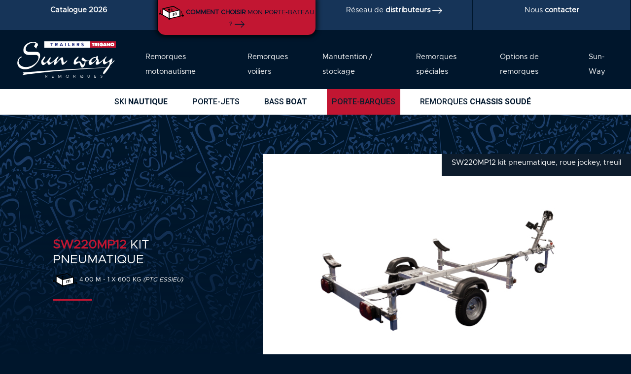

--- FILE ---
content_type: text/html; charset=UTF-8
request_url: https://www.sun-way.fr/vente-porte-barques/sw220mp12-kit-pneumatique-66_66
body_size: 113081
content:
<!doctype html>
<html lang="fr">
<head>

    <meta name="Author" lang="fr" content="Leb Communication"/>
    <meta name="Description" content="SUN WAY Constructeur de remorques"/>
    <meta name="Keywords" lang="fr" content=""/>
    <meta name="Identifier-URL" content="sun-way.fr"/>

    <meta name="Reply-to" content=""/>
    <meta name="revisit-after" content="7"/>
    <meta name="Publisher" content="Sun-Way"/>
    <meta name="Copyright" content="Sun-Way"/>
    <meta http-equiv="Content-Type" content="text/html; charset=utf-8"/>

    <meta name="viewport" content="width=device-width, initial-scale=1.0, maximum-scale=1.0"/>

    <title>SUN WAY - constructeur de remorques</title>

    <link rel="stylesheet" type="text/css" href="https://www.sun-way.fr/dist/css/styles__23-07-2019.css?v=09072024" media="all"/>
    <link rel="stylesheet" type="text/css" href="https://www.sun-way.fr/dist/css/style_lider.css" media="all"/>
    <link rel="styleshhet" type="text/css" href="https://www.sun-way.fr/dist/css/style_lider_responsive.css" media="all">
    <!-- SPEC POUR GESTIONNAIRE --><link rel="stylesheet" type="text/css" href="https://www.sun-way.fr/css/spec.css" media="all"/>
    <link rel="stylesheet" type="text/css" href="https://www.sun-way.fr/dist/css/magnific-popup.css" media="all"/>



    <link rel="preconnect" href="https://fonts.googleapis.com">
<link rel="preconnect" href="https://fonts.gstatic.com" crossorigin>
    <link href="https://fonts.googleapis.com/css?family=Roboto:300,300i,400,400i,500,500i,700,700i,900,900i&display=swap" rel="stylesheet">
    <link href="https://fonts.googleapis.com/css?family=Roboto+Slab:300,400,500,600,700,800,900&display=swap" rel="stylesheet">
<link href="https://fonts.googleapis.com/css2?family=Oooh+Baby&display=swap" rel="stylesheet">
    <link rel="stylesheet" href="https://stackpath.bootstrapcdn.com/bootstrap/4.3.1/css/bootstrap.min.css" integrity="sha384-ggOyR0iXCbMQv3Xipma34MD+dH/1fQ784/j6cY/iJTQUOhcWr7x9JvoRxT2MZw1T" crossorigin="anonymous">
<!-- <script src="https://stackpath.bootstrapcdn.com/bootstrap/4.3.1/js/bootstrap.min.js" integrity="sha384-JjSmVgyd0p3pXB1rRibZUAYoIIy6OrQ6VrjIEaFf/nJGzIxFDsf4x0xIM+B07jRM" crossorigin="anonymous"></script> -->
<script src="https://code.jquery.com/jquery-3.5.1.min.js" integrity="sha256-9/aliU8dGd2tb6OSsuzixeV4y/faTqgFtohetphbbj0=" crossorigin="anonymous"></script>
<script src="https://cdnjs.cloudflare.com/ajax/libs/popper.js/1.12.9/umd/popper.min.js" integrity="sha384-ApNbgh9B+Y1QKtv3Rn7W3mgPxhU9K/ScQsAP7hUibX39j7fakFPskvXusvfa0b4Q" crossorigin="anonymous"></script>
<!--<script src="https://maxcdn.bootstrapcdn.com/bootstrap/4.0.0/js/bootstrap.min.js" integrity="sha384-JZR6Spejh4U02d8jOt6vLEHfe/JQGiRRSQQxSfFWpi1MquVdAyjUar5+76PVCmYl" crossorigin="anonymous"></script>-->

    <link rel="apple-touch-icon" sizes="57x57" href="https://www.sun-way.fr/ico/apple-icon-57x57.png">
    <link rel="apple-touch-icon" sizes="60x60" href="https://www.sun-way.fr/ico/apple-icon-60x60.png">
    <link rel="apple-touch-icon" sizes="72x72" href="https://www.sun-way.fr/ico/apple-icon-72x72.png">
    <link rel="apple-touch-icon" sizes="76x76" href="https://www.sun-way.fr/ico/apple-icon-76x76.png">
    <link rel="apple-touch-icon" sizes="114x114" href="https://www.sun-way.fr/ico/apple-icon-114x114.png">
    <link rel="apple-touch-icon" sizes="120x120" href="https://www.sun-way.fr/ico/apple-icon-120x120.png">
    <link rel="apple-touch-icon" sizes="144x144" href="https://www.sun-way.fr/ico/apple-icon-144x144.png">
    <link rel="apple-touch-icon" sizes="152x152" href="https://www.sun-way.fr/ico/apple-icon-152x152.png">
    <link rel="apple-touch-icon" sizes="180x180" href="https://www.sun-way.fr/ico/apple-icon-180x180.png">
    <link rel="icon" type="image/png" sizes="192x192"  href="https://www.sun-way.fr/ico/android-icon-192x192.png">
    <link rel="icon" type="image/png" sizes="32x32" href="https://www.sun-way.fr/ico/favicon-32x32.png">
    <link rel="icon" type="image/png" sizes="96x96" href="https://www.sun-way.fr/ico/favicon-96x96.png">
    <link rel="icon" type="image/png" sizes="16x16" href="https://www.sun-way.fr/ico/favicon-16x16.png">
    <link rel="manifest" href="https://www.sun-way.fr/ico/manifest.json">
    <meta name="msapplication-TileColor" content="#ffffff">
    <meta name="msapplication-TileImage" content="https://www.sun-way.fr/ico/ms-icon-144x144.png">
    <meta name="theme-color" content="#ffffff">

    <meta name="msapplication-TileColor" content="#da532c">
    <meta name="msapplication-config" content="https://www.sun-way.fr/dist/ico-meduane/browserconfig.xml">
    <meta name="theme-color" content="#ffffff">
    <link rel="stylesheet" href="https://www.sun-way.fr/dist/css/glightbox.min.css">

    <link href="https://vjs.zencdn.net/4.10/video-js.css" rel="stylesheet">
    <script src="https://vjs.zencdn.net/4.10/video.js"></script>

    <link rel="stylesheet" type="text/css" href="https://www.sun-way.fr/dist/slick-slider/slick.css"/>
    <link rel="stylesheet" type="text/css" href="https://www.sun-way.fr/dist/slick-slider/slick-theme.css"/>
    <link rel="stylesheet" type="text/css" href="https://www.sun-way.fr/dist/css/commun.css"/>
    <link rel="stylesheet" type="text/css" href="https://www.sun-way.fr/dist/font/metropolis/style.css"/>
    <link rel="stylesheet" type="text/css" href="https://www.sun-way.fr/dist/font/phoenix/style.css"/>


<!--    <script src="https://code.jquery.com/jquery-3.2.1.slim.min.js" integrity="sha384-KJ3o2DKtIkvYIK3UENzmM7KCkRr/rE9/Qpg6aAZGJwFDMVNA/GpGFF93hXpG5KkN" crossorigin="anonymous"></script>-->

    <script src="https://cdnjs.cloudflare.com/ajax/libs/popper.js/1.12.9/umd/popper.min.js" integrity="sha384-ApNbgh9B+Y1QKtv3Rn7W3mgPxhU9K/ScQsAP7hUibX39j7fakFPskvXusvfa0b4Q" crossorigin="anonymous"></script>
    <script src="https://maxcdn.bootstrapcdn.com/bootstrap/4.0.0/js/bootstrap.min.js" integrity="sha384-JZR6Spejh4U02d8jOt6vLEHfe/JQGiRRSQQxSfFWpi1MquVdAyjUar5+76PVCmYl" crossorigin="anonymous"></script>

    
    <script src="https://vjs.zencdn.net/4.10/video.js"></script>



    <script async src="https://maps.googleapis.com/maps/api/js?key=AIzaSyBKxajLrKYNfNYgLzEK_M9q25Fpq1EpVBc&callback=initializeMap"></script>

    <script type="text/javascript">
        var geoloc = 0;
        var cartesCMS = [];

        function initializeMap(){
            console.log('INITIALIZEMAP() '+cartesCMS.length);

            for(var i=0; i<cartesCMS.length; i++){
                eval("initializeMapGeoloc"+cartesCMS[i]+"()");
            }
        }
    </script>


    <script type="text/javascript">
        setTimeout(function () {
            var $recaptcha = document.querySelector('#g-recaptcha-response');
            if($recaptcha) {
                $recaptcha.setAttribute("required", "required");
                $recaptcha.oninvalid = function (e) {
                    alert("Merci de compléter la vérification captcha !");
                }
            }
        },1000);
    </script>


    <!-- Google Tag Manager -->
    <script type="text/javascript">
        (function (w, d, s, l, i) {
            w[l] = w[l] || [];
            w[l].push({
                'gtm.start':
                    new Date().getTime(), event: 'gtm.js'
            });
            var f = d.getElementsByTagName(s)[0],
                j = d.createElement(s), dl = l != 'dataLayer' ? '&l=' + l : '';
            j.async = true;
            j.src = 'https://www.googletagmanager.com/gtm.js?id=' + i + dl;
            f.parentNode.insertBefore(j, f);
        })(window, document, 'script', 'dataLayer', 'GTM-TRDVPGKX');
    </script>
    <!-- End Google Tag Manager -->

</head>
<body class="cpt-roll">

    <!-- Google Tag Manager (noscript) -->
    <noscript>
        <iframe src="https://www.googletagmanager.com/ns.html?id=GTM-TRDVPGKX" height="0" width="0" style="display:none;visibility:hidden"></iframe>
    </noscript>
    <!-- End Google Tag Manager (noscript) -->

    <span id="fixResponsive"></span>

    <div class="l-boxContent">

<header>
  <div class="container-fluid full c-first-line">
    <div id="c_row_link" class="row no-gutter justify-content-center desktop-view">
                                <div class="col-xl-3 col-lg-3 block_link-bleu text-center">
        <a href="https://www.sun-way.fr/lider_catalogues-2026_catalogue-2026.phtml" class="link-jaune"><strong>Catalogue 2026</strong></a>
      </div>
             <a href="https://www.sun-way.fr/tpl_recherche.php" class="col-xl-3 col-lg-3 block_link-jaune">
        <div class="text-center">
          <svg version="1.1" id="dimension" xmlns="http://www.w3.org/2000/svg" xmlns:xlink="http://www.w3.org/1999/xlink" x="0px" y="0px"
	 viewBox="0 0 21.2 11.7" style="enable-background:new 0 0 21.2 11.7;" xml:space="preserve">
<style type="text/css">
	.st0{fill:#FFFFFF;}
</style>
<polygon class="st0" points="3.1,2.6 8.5,5.6 17.6,3.5 17.6,8.8 8.7,10.9 3,7.8 "/>
<path class="st1" d="M21.2,8c0-0.1-0.1-0.2-0.2-0.2l0,0l-1-0.6c-0.2-0.1-0.4,0-0.5,0.1c-0.1,0.2,0,0.4,0.1,0.5L20,7.9l-1.9,0.4V3.5
	l0,0c0,0,0,0,0-0.1l0,0l0,0l0,0l0,0l0,0l0,0l0,0l0,0l0,0L12.3,0c-0.1,0-0.2,0-0.2,0L2.9,2.1l0,0l0,0H2.8l0,0l0,0l0,0l0,0l0,0l0,0
	l0,0l0,0l0,0v5L1.2,6.3l0.3-0.1c0.2,0,0.3-0.2,0.2-0.4c0-0.2-0.2-0.3-0.4-0.2L0.2,5.9C0.1,5.9,0,6.1,0,6.3l0.3,1.1
	c0,0.1,0.2,0.2,0.3,0.2h0.1c0.2,0,0.3-0.2,0.2-0.4l0,0l0-0.3l6.8,3.8v0.1c0,0.5,0.4,0.9,0.9,0.9c0.4,0,0.8-0.3,0.9-0.7l10.7-2.5
	L20,8.8c-0.1,0.2,0,0.4,0.1,0.5c0,0,0.1,0,0.2,0s0.2-0.1,0.3-0.2l0.6-1C21.2,8.1,21.2,8.1,21.2,8L21.2,8z M8.2,10
	C8.1,10,8,10.1,8,10.1L3.3,7.5V3l4.9,2.8V10z M8.3,2.3L7.5,3.1c-0.1,0.1-0.1,0.3,0,0.5l0,0c0.1,0.1,0.3,0.1,0.5,0l0,0l0.2-0.3V5
	L3.9,2.6l8.2-1.9l4.7,2.7l-8,1.8V3.3L9,3.6c0.1,0.1,0.3,0.1,0.5,0l0,0c0.1-0.1,0.1-0.3,0-0.5l0,0L8.7,2.3C8.6,2.2,8.4,2.2,8.3,2.3z
	 M17.4,8.5l-8.1,1.9C9.2,10.2,9,10.1,8.9,10V5.8l8.5-2V8.5z"/>
<path class="st1" d="M12.4,8.3V6.4c0.1-0.1,0.3-0.1,0.4-0.2c0.3-0.1,0.5,0.1,0.5,0.4V8h0.5V6.5c0-0.1,0-0.2,0-0.3
	C13.9,6.1,14,6.1,14.1,6c0.3-0.1,0.5,0.1,0.5,0.4v1.4L15,7.7V6.3c0-0.2,0-0.4-0.2-0.6c-0.2-0.1-0.4-0.2-0.6-0.1
	c-0.2,0.1-0.5,0.2-0.7,0.3c-0.2-0.1-0.4-0.1-0.6-0.1c-0.2,0-0.4,0.1-0.6,0.2c-0.2,0.1-0.3,0.2-0.5,0.3v2.2L12.4,8.3z"/>
<polygon class="st1" points="20.3,6 20.1,6 20.1,6.2 19.5,6.2 19.5,4.8 19.7,4.7 19.7,4.6 19.5,4.6 19.2,4.6 19,4.6 19,4.7 
	19.2,4.8 19.2,6.2 19,6.2 19,6.4 20.3,6.4 "/>
<path class="st1" d="M10.6,3.9h-0.2V3.1C10.4,3,10.5,3,10.5,3c0.1,0,0.1,0,0.2,0c0.1,0,0.2,0,0.3,0c0.1,0.1,0.1,0.2,0.1,0.2v0.6
	h-0.2V4h0.6V3.9h-0.2V3.3c0-0.1,0-0.3-0.1-0.4c-0.1-0.1-0.2-0.1-0.3-0.1s-0.1,0-0.2,0c-0.1,0-0.1,0.1-0.2,0.2V2.2H10v0.2h0.2V4H10
	v0.1h0.6V3.9z"/>
<polygon class="st1" points="1.3,5 1.1,4.9 1.1,3.2 0.6,3.2 0.6,3.4 0.8,3.4 0.8,4.9 0.6,5 0.6,5.1 1.3,5.1 "/>
</svg> <strong>COMMENT CHOISIR</strong> MON PORTE-BATEAU ?
          <svg version="1.1" id="btn-fleche" xmlns="http://www.w3.org/2000/svg" xmlns:xlink="http://www.w3.org/1999/xlink" x="0px" y="0px"viewBox="0 0 59.7 39.5" enable-background="new 0 0 59.7 39.5" xml:space="preserve">
          <path d="M59.2,20.9c0,0,0.1-0.1,0.1-0.1c0-0.1,0.1-0.1,0.1-0.2c0-0.1,0-0.1,0.1-0.2c0-0.1,0-0.1,0.1-0.2c0.1-0.3,0.1-0.5,0-0.8c0-0.1,0-0.1-0.1-0.2c0-0.1,0-0.1-0.1-0.2c0-0.1-0.1-0.1-0.1-0.2c0,0,0-0.1-0.1-0.1c-0.1-0.1-0.2-0.2-0.3-0.3L41.2,0.6c-0.8-0.8-2-0.8-2.8,0c-0.8,0.8-0.8,2,0,2.8l14.3,14.3H2.1c-1.1,0-2,0.9-2,2s0.9,2,2,2h50.6L38.4,36.1c-0.8,0.8-0.8,2,0,2.8c0.4,0.4,0.9,0.6,1.4,0.6s1-0.2,1.4-0.6l17.7-17.7C59,21.1,59.1,21,59.2,20.9z"/>
          </svg>
        </div>
      </a>
      <div class="col-xl-3 col-lg-3 block_link-bleu distri text-center">
        <a href="https://www.sun-way.fr/marque-distributeurs.php" class="link-jaune">Réseau de <strong>distributeurs</strong> <svg version="1.1" id="btn-fleche" xmlns="http://www.w3.org/2000/svg" xmlns:xlink="http://www.w3.org/1999/xlink" x="0px" y="0px"viewBox="0 0 59.7 39.5" enable-background="new 0 0 59.7 39.5" xml:space="preserve">
          <path d="M59.2,20.9c0,0,0.1-0.1,0.1-0.1c0-0.1,0.1-0.1,0.1-0.2c0-0.1,0-0.1,0.1-0.2c0-0.1,0-0.1,0.1-0.2c0.1-0.3,0.1-0.5,0-0.8c0-0.1,0-0.1-0.1-0.2c0-0.1,0-0.1-0.1-0.2c0-0.1-0.1-0.1-0.1-0.2c0,0,0-0.1-0.1-0.1c-0.1-0.1-0.2-0.2-0.3-0.3L41.2,0.6c-0.8-0.8-2-0.8-2.8,0c-0.8,0.8-0.8,2,0,2.8l14.3,14.3H2.1c-1.1,0-2,0.9-2,2s0.9,2,2,2h50.6L38.4,36.1c-0.8,0.8-0.8,2,0,2.8c0.4,0.4,0.9,0.6,1.4,0.6s1-0.2,1.4-0.6l17.7-17.7C59,21.1,59.1,21,59.2,20.9z"/>
          </svg></a>
      </div>
      <div class="col-xl-23 col-lg-3 block_link-bleu text-center">
      <a href="https://www.sun-way.fr/liens-pages.php?part=contact" class="link-jaune">Nous <strong>contacter</strong></a>
      </div>
    </div>
    <div id="c_row_link" class="row no-gutter justify-content-center mobile-view">
                                 <div class="col-md-3 col-sm-3 block_link-bleu text-center">
        <a href="https://www.sun-way.fr/lider_catalogues-2026_catalogue-2026.phtml" class="link-jaune"><svg id="catalogue" data-name="Calque 1" xmlns="http://www.w3.org/2000/svg" viewBox="0 0 38.23 42.04"><defs><style>.cls-1{fill:#253a5c;}</style></defs><title>Objet dynamique vectoriel1</title><path class="cls-1" d="M16.57,31.81h0l.13.11a4.46,4.46,0,0,0,.42.34l.18.09a3.68,3.68,0,0,0,.44.23l.23.07.43.12a3,3,0,0,0,.31,0c.12,0,.25,0,.37,0s.25,0,.38,0l.3,0c.15,0,.29-.08.43-.12l.23-.07a3.68,3.68,0,0,0,.44-.23l.19-.1a3,3,0,0,0,.4-.32l.15-.12h0l12-12a3.6,3.6,0,1,0-5.1-5.09l-5.8,5.81V3.4h0a3.6,3.6,0,0,0-7.19,0h0V20.54L9.68,14.73a3.6,3.6,0,0,0-5.09,5.09Z" transform="translate(0 0)"/><path class="cls-1" d="M38.18,32.16c0-2.54-3.94-2.54-3.94,0,0,1.64.4,3.87-.74,5.2-.79.92-2.19.74-3.27.74H8c-1.2,0-2.27.12-3.27-.74-1.22-1-.74-3.78-.74-5.2C4,29.62,0,29.62,0,32.16c0,2.28-.14,4.34.77,6.47S4.45,42,6.73,42H31.46a6.78,6.78,0,0,0,5.95-3.41c1.13-1.82.77-4.42.77-6.47" transform="translate(0 0)"/></svg></a>
      </div>
             <div class="col-md-3 col-sm-3 block_link-jaune text-center">
        <a href="https://www.sun-way.fr/tpl_recherche.php"><svg id="recherche_produit" data-name="Calque 1" xmlns="http://www.w3.org/2000/svg" viewBox="0 0 57.66 38.73"><defs><style>.cls-1{fill:#034c8c;}.cls-2{fill:none;}.cls-3{fill:#fff;}</style></defs><title>Objet dynamique vectoriel4</title><path class="cls-1" d="M21.64,30.89A1.67,1.67,0,0,1,20,32.16a1.74,1.74,0,0,1-.39,0,1.69,1.69,0,0,1-1-.76,1.61,1.61,0,0,1-.19-1.25A1.65,1.65,0,0,1,20,28.83a1.83,1.83,0,0,1,.4.05,1.66,1.66,0,0,1,1.22,2m-.81-3.68a3.72,3.72,0,0,0-.81-.09,3.36,3.36,0,0,0-3.28,2.57,3.4,3.4,0,0,0,.39,2.55,3.35,3.35,0,0,0,2.09,1.53,3.08,3.08,0,0,0,.8.1,3.38,3.38,0,0,0,.81-6.66"/><path class="cls-1" d="M36.32,5.16a.5.5,0,0,0,0,.71.48.48,0,0,0,.7,0,6.49,6.49,0,0,1,9.16,0,.51.51,0,0,0,.36.15.49.49,0,0,0,.35-.15.5.5,0,0,0,0-.71A7.49,7.49,0,0,0,36.32,5.16Z"/><path class="cls-1" d="M57.2,23.83,50,16.64a10.45,10.45,0,1,0-2.22,2.22L55,26.05a1.58,1.58,0,0,0,2.22,0A1.56,1.56,0,0,0,57.2,23.83ZM35.65,16.4a8.41,8.41,0,1,1,11.9,0A8.43,8.43,0,0,1,35.65,16.4Z"/><path class="cls-2" d="M21.58,24.17A6.4,6.4,0,0,0,20,24a6.51,6.51,0,0,0-1.55,12.84A6.34,6.34,0,0,0,20,37a6.51,6.51,0,0,0,1.55-12.84Z"/><path class="cls-2" d="M6.42,27.92h5.79a7.64,7.64,0,0,1,.59-1.38H5Z"/><path class="cls-2" d="M5.4,16.8a.86.86,0,1,0,0,1.71H32.91a12.08,12.08,0,0,1-1.33-1.71Z"/><path class="cls-2" d="M27.24,26.54a9.29,9.29,0,0,1,.6,1.38H50.62V26.54H27.24Z"/><path class="cls-1" d="M51.48,24.83H40.05V22.2a11.74,11.74,0,0,1-6.84-3.36l-.3-.33H5.4a.86.86,0,1,1,0-1.71H31.58A11.81,11.81,0,0,1,30,13.06H.86a.86.86,0,0,0-.86.86V25.68a.85.85,0,0,0,.86.86H2.62l2.84,2.84a.86.86,0,0,0,.61.25h5.77A8.24,8.24,0,0,0,20,38.73h0a8.24,8.24,0,0,0,8.18-9.1H51.48a.85.85,0,0,0,.85-.85v-3.1a.92.92,0,0,0-.09-.37l-.39-.39A.92.92,0,0,0,51.48,24.83ZM12.21,27.92H6.42L5,26.54H12.8A7.64,7.64,0,0,0,12.21,27.92Zm14.14,4.13A6.5,6.5,0,0,1,20,37a6.34,6.34,0,0,1-1.56-.19A6.51,6.51,0,0,1,20,24a6.4,6.4,0,0,1,1.56.19,6.5,6.5,0,0,1,4.77,7.88Zm24.27-4.13H27.84a9.29,9.29,0,0,0-.6-1.38H50.62Z"/><path class="cls-3" d="M51.85,24.92l.39.39A.92.92,0,0,0,51.85,24.92Z"/></svg></a>
      </div>
      <div class="col-md-3 col-sm-3 block_link-bleu text-center">
        <a href="https://www.sun-way.fr/marque-distributeurs.php" class="link-jaune"><svg id="distributeurs" data-name="Calque 1" xmlns="http://www.w3.org/2000/svg" viewBox="0 0 37.32 40.43"><defs><style>.cls-1{fill:#c21632;}</style></defs><title>Objet dynamique vectoriel6</title><path class="cls-1" d="M33.36,29.9l-8.31-4.33a.13.13,0,0,0,0-.06V22.32a10.45,10.45,0,0,0,2.56-4.92,3.42,3.42,0,0,0,.14-6.2V8a6.4,6.4,0,0,0-6.39-6.39H16.63A6.4,6.4,0,0,0,10.24,8v3.2a3.42,3.42,0,0,0,.14,6.2,10.5,10.5,0,0,0,2.56,4.92v3.19a.17.17,0,0,0,0,.07L4.77,29.93A8.14,8.14,0,0,0,.34,37.18V42H1.63V37.18a6.85,6.85,0,0,1,3.74-6.11l8.23-4.38,4.86,7.24a.65.65,0,0,0,1.07,0l4.88-7.25L32.76,31a6.85,6.85,0,0,1,3.61,6v5h1.29v-5A8.14,8.14,0,0,0,33.36,29.9ZM11.53,8a5.11,5.11,0,0,1,5.1-5.1h4.74A5.11,5.11,0,0,1,26.47,8v2.46a21,21,0,0,0-14.94,0Zm14.64,3.72-1.09,1.82a.9.9,0,0,1-1,.42,24.32,24.32,0,0,0-10.54,0,.91.91,0,0,1-1-.51l-.78-1.69A19.9,19.9,0,0,1,26.17,11.72ZM11.09,16.29a2,2,0,0,1-1.47-2,2.11,2.11,0,0,1,1-1.85L11.37,14a2.21,2.21,0,0,0,2.46,1.23,23,23,0,0,1,10,0,2.12,2.12,0,0,0,.49.06,2.19,2.19,0,0,0,1.88-1.07l1.1-1.82a2.09,2.09,0,0,1,1.1,1.88,2,2,0,0,1-1.47,2,.65.65,0,0,0-.47.5A9.25,9.25,0,0,1,24,21.62h0a7,7,0,0,1-5,2.15c-3.76,0-6.72-3.15-7.44-7A.63.63,0,0,0,11.09,16.29Zm12.69,9L19,32.42l-4.78-7.11V23.46a8,8,0,0,0,9.56,0Z" transform="translate(-0.34 -1.61)"/></svg></a>
      </div>
      <div class="col-md-3 col-sm-3 block_link-bleu text-center">
      <a href="https://www.sun-way.fr/liens-pages.php?part=contact" class="link-jaune"><svg id="contact-ico" xmlns="http://www.w3.org/2000/svg" viewBox="0 0 32.12 23.04"><defs><style>.cls-1{fill:#ffd500;}</style></defs><title>Objet dynamique vectoriel5</title><path class="cls-1" d="M32,2.15v0l0-.06a.14.14,0,0,0,0-.06s0,0,0-.05l0-.06,0-.06,0-.05,0-.06,0-.06,0,0,0-.05,0-.06,0-.05,0-.05,0,0,0-.05,0-.05,0-.05,0,0,0,0,0-.05,0,0,0,0s0,0,0,0l0,0,0,0,0,0,0,0,0,0,0,0-.05,0-.05,0,0,0-.06,0,0,0-.06,0-.05,0-.05,0-.05,0-.06,0-.05,0-.06,0-.05,0-.06,0-.05,0-.06,0L30,.18,30,.16l-.06,0-.06,0-.06,0h-.12l-.06,0H2.46L2.4.09H2.34l-.06,0-.06,0-.06,0L2.1.18,2,.2,2,.22l-.06,0-.06,0-.05,0-.06,0-.05,0-.06,0,0,0-.05,0L1.5.46,1.45.5,1.4.53l-.06,0s0,0,0,0l-.05,0L1.2.67l-.05,0s0,0,0,0l-.05,0,0,0L1,.87l0,0,0,0a.08.08,0,0,0,0,0l0,0,0,.05s0,0-.05,0l0,0,0,.05,0,.05,0,.05,0,0,0,.05,0,.05,0,.06,0,.05,0,0,0,.06,0,.06,0,.05a.14.14,0,0,0,0,.06l0,.06s0,0,0,.05L.21,2l0,.06,0,0a2.94,2.94,0,0,0-.17,1V19.9A3.15,3.15,0,0,0,3,23H29a3.11,3.11,0,0,0,3-2.17.8.8,0,0,0,0-.15,3.18,3.18,0,0,0,.11-.82V3.14a2.94,2.94,0,0,0-.17-1ZM2.5,2.32l0,0,0,0,0,0,0,0,0,0h0l0,0,0,0H29.32l0,0,0,0h0l.05,0,0,0,0,0,0,0,0,0h0L16.8,15.17a1,1,0,0,1-1.48,0L2.48,2.33ZM2.09,4.91l6.63,6.62L2.09,18.15ZM29,21H3.16a1,1,0,0,1-.66-.24L10.2,13l3.64,3.64a3.14,3.14,0,0,0,4.44,0L21.94,13l7.71,7.71A1,1,0,0,1,29,21ZM30,18.12l-6.61-6.61L30,4.91Zm0,0"/></svg></a>
      </div>
    </div>
  </div>
  <nav class="navbar navbar-expand-lg navbar-light c-second-line menu-sticky">
  <a class="navbar-brand block_logo" href="https://www.sun-way.fr/"><svg version="1.1" id="logo_principal" xmlns="http://www.w3.org/2000/svg" xmlns:xlink="http://www.w3.org/1999/xlink" x="0px" y="0px"
	 viewBox="0 0 318.6 117.8" style="enable-background:new 0 0 318.6 117.8;" xml:space="preserve">
    <rect x="235.8" class="st0" width="82.8" height="20.5"/>
    <rect x="87.4" class="st1" width="148.4" height="20.5"/>
    <polygon class="st1" points="243.2,8.5 240.9,8.5 240.9,4.7 249.5,4.7 249.5,8.5 247.3,8.5 247.3,16.1 243.2,16.1 "/>
    <g>
        <defs>
            <rect id="SVGID_1_" y="0" width="318.6" height="117.8"/>
        </defs>
        <clipPath id="SVGID_2_">
            <use xlink:href="#SVGID_1_"  style="overflow:visible;"/>
        </clipPath>
        <path class="st2" d="M253.9,9.9h0.6c0.8,0,1.2-0.4,1.2-1.1c0-0.7-0.4-1.1-1.2-1.1h-0.6V9.9z M249.9,4.7h5.1c3,0,4.6,1.4,4.6,3.8
            c0,1.6-0.9,2.8-2.2,2.9l3,4.6h-4.6l-2-3.8v3.8h-4V4.7z"/>
    </g>
    <rect x="260.4" y="4.7" class="st1" width="4.1" height="11.4"/>
    <g>
        <defs>
            <rect id="SVGID_3_" y="0" width="318.6" height="117.8"/>
        </defs>
        <clipPath id="SVGID_4_">
            <use xlink:href="#SVGID_3_"  style="overflow:visible;"/>
        </clipPath>
        <path class="st3" d="M271.4,11.9V9.2h6.3l0,0.9c0,1.6-0.4,2.9-1.2,3.9c-1.1,1.5-2.9,2.3-4.9,2.3c-1.7,0-3.2-0.6-4.4-1.7
            c-1.1-1.1-1.7-2.6-1.7-4.3c0-1.7,0.6-3.2,1.7-4.3c1.1-1.1,2.7-1.7,4.4-1.7c2.3,0,4.2,1.1,5.4,3l-3.7,1.4c-0.4-0.6-0.9-0.9-1.6-0.9
            c-1.2,0-2,1-2,2.6c0,1.6,0.8,2.6,2.1,2.6c0.8,0,1.3-0.4,1.4-1H271.4z"/>
        <path class="st3" d="M283.7,12l-0.4-1.3c-0.2-0.6-0.4-1.4-0.5-2.5h-0.1c-0.1,1.1-0.3,1.9-0.5,2.5L282,12H283.7z M280.7,4.7h4.5
            l4,11.4h-4.4l-0.4-1.4h-3.1l-0.3,1.4h-4.4L280.7,4.7z"/>
        <path class="st3" d="M289,4.7h4l3.5,6c-0.1-0.7-0.1-1.3-0.1-1.8V8.6V4.7h3.9v11.4h-4l-3.5-5.9c0.1,0.7,0.1,1.3,0.1,1.8v4.1H289V4.7
            z"/>
        <path class="st3" d="M309.2,10.2c0-1.3-0.8-2.2-2-2.2c-1.2,0-2,0.8-2,2.2c0,1.3,0.8,2.2,2,2.2C308.3,12.4,309.2,11.6,309.2,10.2
             M311.7,14.5c-1.2,1.1-2.8,1.7-4.5,1.7c-1.8,0-3.3-0.6-4.5-1.7c-1.2-1.1-1.8-2.6-1.8-4.3c0-1.7,0.6-3.2,1.8-4.3
            c1.2-1.1,2.8-1.7,4.5-1.7c1.8,0,3.3,0.6,4.5,1.7c1.2,1.1,1.8,2.6,1.8,4.3C313.5,11.9,312.9,13.4,311.7,14.5"/>
    </g>
    <polygon class="st4" points="107.2,4.9 107.2,7.1 110.4,7.1 110.4,16 112.8,16 112.8,7.1 116,7.1 116,4.9 "/>
    <g>
        <defs>
            <rect id="SVGID_5_" y="0" width="318.6" height="117.8"/>
        </defs>
        <clipPath id="SVGID_6_">
            <use xlink:href="#SVGID_5_"  style="overflow:visible;"/>
        </clipPath>
        <path class="st5" d="M122.2,4.9h4.3c2.3,0,4.2,0.8,4.2,3.4c0,1.6-0.8,2.8-2.4,3l2.8,4.7h-2.9l-2.3-4.4h-1.2V16h-2.4V4.9z
             M124.7,9.5h1.4c0.9,0,2,0,2-1.2c0-1.1-1-1.3-1.9-1.3h-1.6V9.5z"/>
    </g>
    <path class="st4" d="M141.6,4.9h2l4.8,11.1h-2.7l-1-2.3h-4.3l-0.9,2.3h-2.7L141.6,4.9z M142.6,8.1l-1.3,3.4h2.7L142.6,8.1z"/>
    <rect x="154.7" y="4.9" class="st4" width="2.4" height="11.1"/>
    <polygon class="st4" points="164.3,4.9 166.7,4.9 166.7,13.7 171.2,13.7 171.2,16 164.3,16 "/>
    <polygon class="st4" points="177.6,4.9 185.1,4.9 185.1,7.2 180,7.2 180,9.2 184.8,9.2 184.8,11.5 180,11.5 180,13.7 185.4,13.7
        185.4,16 177.6,16 "/>
    <g>
        <defs>
            <rect id="SVGID_7_" y="0" width="318.6" height="117.8"/>
        </defs>
        <clipPath id="SVGID_8_">
            <use xlink:href="#SVGID_7_"  style="overflow:visible;"/>
        </clipPath>
        <path class="st6" d="M192.1,4.9h4.3c2.3,0,4.2,0.8,4.2,3.4c0,1.6-0.8,2.8-2.4,3L201,16h-2.9l-2.3-4.4h-1.2V16h-2.4V4.9z M194.6,9.5
            h1.4c0.9,0,2,0,2-1.2c0-1.1-1-1.3-1.9-1.3h-1.6V9.5z"/>
        <path class="st6" d="M213.2,7.6c-0.4-0.5-1.2-0.7-1.8-0.7c-0.7,0-1.6,0.3-1.6,1.1c0,2,5.1,0.7,5.1,4.6c0,2.5-2,3.6-4.3,3.6
            c-1.4,0-2.7-0.4-3.7-1.4l1.7-1.9c0.5,0.7,1.3,1,2.1,1c0.8,0,1.7-0.4,1.7-1.2c0-2-5.2-0.9-5.2-4.6c0-2.4,2-3.6,4.2-3.6
            c1.2,0,2.4,0.3,3.4,1.2L213.2,7.6z"/>
        <path class="st7" d="M255.1,56.7c0-0.7-0.1-1.3-0.3-1.9c-0.3-1-1.1-1.4-2-1.5c-1.2-0.1-2.4,0.1-3.5,0.4c-2.2,0.6-4.1,1.7-5.7,3.3
            c-1.3,1.2-2.3,2.6-3.1,4.1c-0.6,1.2-1.1,2.5-1.1,3.9c0,1.3,0.6,2.3,1.5,3.1c0.3,0.3,0.6,0.4,1,0.4c0.8,0.1,1.5-0.1,2.3-0.5
            c2.6-1.3,4.8-3,6.9-4.9c1-0.9,1.9-1.9,2.7-3.1C254.6,59,255.3,57.9,255.1,56.7 M255.1,51.9c0.1-0.4,0.2-0.8,0.3-1.2
            c0.2-0.6,0.3-1.2,0.5-1.8c0.2-0.5,0.5-0.9,0.9-1.3c0.7-0.8,1.9-0.7,2.7,0c0.7,0.6,0.9,1.3,1,2.1c0.1,1-0.1,2-0.3,3
            c-0.1,0.5-0.1,0.9-0.2,1.4c0,0.3-0.1,0.6-0.1,0.9c-0.1,0.5,0,1,0.5,1.4c0.6,0.6,1.2,1.3,1.7,2c0.6,0.8,0.8,1.7,1,2.7
            c0.3,1.7,0.1,3.5,0.1,5.2c0,0.6,0.2,1.2,0.7,1.6c0.9,0.1,1.8-0.2,2.6-0.7c2.2-1.2,4.1-2.8,6.1-4.3c0.4-0.3,0.8-0.6,1.1-0.8
            c0.2-0.1,10.9-9.3,11.4-8.9c0.5,0.4-11.4,11.8-12.2,12.5c-1.3,1.2-2.5,2.5-3.8,3.6c-1.8,1.6-3.7,3.1-5.8,4.3
            c-1.4,0.9-2.9,1.7-4.5,2.1c-1.1,0.3-2.2,0.4-3.2-0.2c-1.1-0.6-1.8-1.6-1.9-3c-0.1-1.9,0.3-3.6,1.1-5.2c0.5-1,1-1.9,1.5-2.8
            c0.4-0.8,0.7-1.7,0.9-2.6c0.1-0.5,0-1.1-0.5-1.5h-0.6c-0.1,0-0.1,0-0.1,0.1c-1.4,1.4-2.9,2.7-4.3,4.1c-1.3,1.3-2.5,2.6-3.8,3.8
            c-1.3,1.2-2.6,2.5-4,3.7c-1.1,0.9-2.2,1.7-3.3,2.5c-1.2,0.8-2.6,1.5-4,1.7c-0.9,0.2-1.7,0-2.5-0.4c-1.7-0.7-2.6-2.1-3.1-3.7
            c-0.4-1.3-0.4-2.6-0.2-4c0.3-2,1.1-3.8,2.2-5.5c1.2-2,2.7-3.8,4.4-5.4c1.7-1.6,3.6-3,5.6-4.1c1.2-0.6,2.4-1.2,3.7-1.6
            c0.8-0.3,1.7-0.5,2.6-0.6c1-0.2,1.9-0.1,2.9-0.1C253.1,51.1,254.1,51.4,255.1,51.9"/>
        <path class="st7" d="M161.2,61.9c0.1,0,0.2,0.1,0.3,0.1c0.2,0.2,0.3,0.4,0.3,0.7c0,0.3-0.1,0.6-0.3,0.8c-0.5,0.6-0.9,1.3-1.5,1.9
            c-1.5,1.6-3,3.2-4.5,4.7c-1.9,1.8-3.9,3.5-6.1,4.9c-0.8,0.5-1.7,0.9-2.7,1c-0.9,0.1-1.7-0.4-2.2-1.1c-0.7-0.9-1-1.9-1.3-3
            c-0.3-1.1-0.4-2.2-0.5-3.4c-0.1-0.7,0-1.5-0.1-2.2c-0.2-0.9,0-1.8-0.3-2.6c-0.1-0.6-0.1-1.2-0.2-1.9c-0.1-0.6-0.2-1.1-0.4-1.7
            c-0.1-0.5-0.4-0.9-0.8-1.1c-1.3-0.3-2.3,0.2-3.2,1.1c-0.8,0.7-1.6,1.4-2.3,2.2c-1.3,1.4-2.6,2.7-3.8,4.1c-1,1.1-2,2.2-3,3.3
            c-1.5,1.7-3,3.4-4.7,5c-0.7,0.7-1.5,1.3-2.3,1.7c-0.8,0.4-1.5,0.1-1.8-0.8c-0.3-0.7-0.4-1.4-0.4-2.2c0-1.3-0.1-2.6,0-3.8
            c0.1-1.1,0.2-2.3,0.4-3.4c0.4-2.4,1.2-4.6,2.1-6.7c0.4-0.8,1-1.5,1.5-2.3c1.2-1.5,2.4-3,3.8-4.3c1.1-1.1,2.2-2.2,3.5-3
            c0.9-0.6,1.5-1,2.1-0.6c0.6,0.4,0.8,1,0.4,1.8c-0.3,0.6-0.6,1.2-1,1.8c-1.1,1.8-2.3,3.5-3.2,5.4c-0.8,1.8-1.5,3.7-2,5.7
            c-0.1,0.4-0.1,0.9-0.2,1.4c0,0.5,0.1,1.3,0.4,1.5c0.3,0.2,0.8-0.1,1-0.4c0.7-0.6,1.4-1.2,1.9-1.9c0.2-0.3,0.5-0.5,0.8-0.8
            c0.9-0.9,1.7-1.8,2.6-2.8c0.8-0.8,1.6-1.7,2.3-2.5c0.6-0.7,1.2-1.3,1.8-2c1.3-1.3,2.7-2.5,4.2-3.6c0.8-0.6,1.7-1.1,2.7-1.3
            c0.5-0.1,1-0.1,1.5,0c0.6,0.1,1,0.6,1.4,1.1c0.5,0.8,0.8,1.8,0.9,2.7c0.2,0.9,0.3,1.9,0.4,2.9c0.1,0.7,0.1,1.4,0.1,2
            c0.1,1.2,0.2,2.4,0.3,3.6c0.1,0.9,0.3,1.7,0.5,2.6c0.1,0.5,0.3,0.9,0.6,1.3c0.5,0.7,1.3,0.9,2,0.6c1-0.4,1.9-1.1,2.7-1.8
            c1.4-1.3,2.8-2.6,4.2-3.8c0.4-0.3,0.8-0.6,1.2-0.9C160.7,61.9,160.9,61.9,161.2,61.9"/>
        <path class="st7" d="M106.5,51.6C106.5,51.5,106.5,51.5,106.5,51.6c1-0.1,1.9,0.6,1.9,1.7c0,0.5-0.2,1.1-0.4,1.6
            c-0.5,1.2-1.3,2.2-2,3.3c-0.8,1.3-1.6,2.6-2,4.1c-0.2,0.7-0.2,1.4-0.2,2.1c0,0.9,0.4,1.6,0.8,2.3c0.4,0.7,0.9,1.2,1.6,1.6
            c1.2,0.7,2.4,0.5,3.6,0c1-0.5,2-1.1,2.9-1.8c1.3-1,2.5-2,3.8-3c4.4-3.4,8.7-8,8.9-7.2c0.2,0.1-1.7,2.9-1.5,3c0.4,1-6.5,6.4-5.5,5.6
            c1-0.8-2.9,2.6-3.8,3.3c-0.8,0.6-1.6,1.3-2.4,2c-1.3,1-2.5,1.9-3.8,2.9c-1.1,0.8-2.3,1.5-3.4,2.1c-0.7,0.4-1.4,0.7-2.1,0.9
            c-0.8,0.2-1.5-0.2-2.2-0.7c-1.2-1-1.9-2.2-2.5-3.6c-0.5-1.2-1-2.4-1.2-3.7c-0.1-0.5-0.2-1-0.3-1.6c-0.4,0.4-0.7,0.7-1,1.1
            c-0.4,0.5-0.9,1-1.3,1.5c-1.2,1.3-2.4,2.6-3.6,3.8c-1.2,1.2-2.6,2.3-4.2,3.1c-1,0.4-1.9,0.7-3,0.7c-0.8,0-1.5-0.3-2.1-0.6
            c-1.2-0.6-2-1.6-2.6-2.8c-0.7-1.4-1.1-2.8-1.3-4.4c-0.1-1.1-0.1-2.1-0.1-3.2c0-0.9,0-0.5,0.2-1.6c0.1-1.1,0.5-2.1,1-2.8
            c0.5-0.6,2.2-3,3.3-4.5c1.3-1.8,2.6-3.6,3.9-5.4c0.5-0.7,1-1.4,1.8-1.9c0.6-0.4,1.7-0.3,2.2,0.3c0.2,0.3,0.3,0.6,0.4,0.9
            c0.1,0.7,0,1.4-0.4,2c-0.6,1-1.2,2-1.9,3c-1,1.6-2.1,3.2-2.9,4.9c-0.5,0.9-0.9,2-1,3c-0.2,1.5,0.2,2.8,1.2,3.9
            c0.7,0.7,1.5,1.3,2.5,1.5c1,0.3,2,0.1,3-0.3c0.7-0.4,1.5-0.8,2.1-1.3c1.1-0.9,2.2-1.9,3.1-3c0.5-0.7,1.1-1.3,1.8-1.9
            c1.2-1.2,2.2-2.6,3.2-4c1.1-1.6,2.2-3.1,3.3-4.7c0.3-0.4,0.7-0.8,1.1-1.3C105.4,52.1,105.9,51.7,106.5,51.6"/>
        <path class="st7" d="M296,86.3c0.3-0.5,1.5-2.9,1.7-3.2c0.3-0.5,0.6-1,0.8-1.5c0.7-1.3,1.4-2.7,2.1-4c0.2-0.3,0.4-0.7,0.7-1
            c2-2,3.9-4.1,5.9-6.1c1.5-1.6,3.1-3.1,4.7-4.7c0.1-0.1,0.3-0.3,0.4-0.5c0.6-0.7,1.6-1.7,1.9-2.1c0.3-0.3,0.7-1.1,0-1.4
            c-0.7-0.3-1.3,0-1.9,0.4c-0.1,0.1-0.3,0.2-0.4,0.4c-1,1.1-2.1,2.3-3.1,3.4c-1,1.1-2,2.2-3,3.2c-0.2,0.2-0.3,0.4-0.5,0.6
            c-0.2,0.2-0.4,0.5-0.7,0.7c-0.2,0.2-0.5,0.4-0.7,0.7c-0.1-0.2,0-0.4,0-0.5c0.6-1.6,1.2-3.2,1.7-4.9c0.6-1.9,1.1-3.8,1.5-5.8
            c0.1-0.6,0.3-1.2,0.3-1.8c0.1-0.7,0-1.4,0-2.1c0-0.6-0.3-1.5-0.7-1.6c-0.4-0.1-0.7,0-1,0.3c-0.6,0.5-1.2,0.9-1.8,1.4
            c-0.6,0.6-1.2,1.1-1.9,1.7c-1,0.8-2,1.7-2.9,2.5c-0.8,0.7-1.5,1.4-2.4,2c-1.5,1.1-2.9,2.2-4.5,3.1c-1.1,0.6-2.3,1.2-3.6,1.5
            c-1.5,0.3-2.7-0.2-3.7-1.1c-0.9-0.8-1.2-1.9-1.4-3.1c-0.2-1.4,0-2.8,0.5-4.2c0.5-1.3,1.1-2.6,1.9-3.7c0.9-1.3,2.2-3.3,2.7-4
            c0.4-0.7,0.2-1.4-0.3-1.7c-0.5-0.2-1.1,0-1.4,0.3c-0.3,0.3-1.2,1.1-1.9,2c-0.7,0.8-1.3,1.6-2,2.4c-0.7,0.9-1.4,1.8-2.1,2.7
            c-0.7,0.9-1.4,1.8-2,2.7c-0.6,0.8-1.2,1.5-1.4,2.4c-0.3,1.1-0.5,2.3-0.5,3.5c0,1.3-0.1,2.7,0.1,4c0.2,1.4,0.5,2.7,1.4,3.9
            c0.8,1,1.9,1.4,3.2,1.3c0.7-0.1,1.5-0.4,2.1-0.7c2.4-1.2,4.5-2.9,6.7-4.4c1.5-1,3-2.2,4.5-3.2c0.5-0.4,1-0.7,1.6-0.8
            c0.4,0.2,0.7,0.5,1,0.9c0.4,0.7,0.7,1.5,0.7,2.3c0,1.2,0.1,2.4-0.1,3.6c-0.2,1.5-0.7,2.8-1.5,4.1c-0.7,1.3-1.6,2.5-2.6,3.6
            c-1.1,1.2-2.1,2.4-3.2,3.6c-0.2,0.2-2,2.3-2.4,2.7c-1.5,1.5-2.8,3.1-4.2,4.7c-1.5,1.7-2.8,3.5-4.1,5.4c-1.3,1.9-2.4,3.9-2.8,6.2
            c-0.1,0.7-0.1,1.4,0.2,2.1c0.5,0.9,1.5,1.4,2.5,1.1c0.8-0.3,1.5-0.8,2.2-1.4c1.3-1.2,2.4-2.5,3.5-3.8c0.7-0.9,1.4-1.8,2.1-2.7
            c1.1-1.4,2.1-2.7,3.1-4.1c0.9-1.2,1.8-2.4,2.6-3.7C294.6,88.6,295.4,87.5,296,86.3"/>
        <path class="st7" d="M16.9,109.2C16.9,109.3,16.8,109.3,16.9,109.2C16.8,109.3,16.9,109.1,16.9,109.2L16.9,109.2z"/>
        <path class="st7" d="M218,64.6c-0.4-0.1-0.8-0.2-1.2-0.3c-1.5-0.3-2.9-0.8-4.4-1.3c-1-0.4-2-0.9-2.8-1.6c-1.6-1.2-2.3-3.3-1.3-5.3
            c0.7-1.5,1.8-2.5,3.2-3.4c0.3-0.2,0.6-0.2,0.9-0.3c0.5,0.1,0.9,0.4,1.3,0.8c0.7,0.7,1.4,1.5,2.1,2.2c1,1,2,1.9,3,2.8
            c1.1,1,2.4,1.8,3.7,2.4c1.2,0.6,2.5,1,3.8,1.3c1.6,0.4,5.4,0.1,7.1-0.1c1.7-0.2,2.8-1,2.9-0.4c0.3,1.5-10.5,3-11.6,3.1
            c-1.4,0.1-2.8,0.1-4.2,0.2c0,0.4,0,0.8,0,1.2c0,1.6-0.1,3.1-0.3,4.6c-0.1,1.6-0.6,3.1-1.1,4.6c-0.6,1.8-1.5,3.5-2.6,5
            c-1.1,1.5-2.4,2.8-3.9,3.9c-0.7,0.5-1.5,0.8-2.3,1c-0.6,0.1-1.1,0-1.7-0.3c-1-0.4-1.6-1.1-2.2-2c-0.9-1.4-1.5-2.9-2-4.5
            c-0.7-2.2-1.4-4.3-2.1-6.5c-0.2-0.7-0.6-1.4-1-2.1c-0.5-0.8-1.3-1.1-2.2-0.8c-1,0.3-1.8,0.8-2.7,1.3c-1.7,1-3.4,2.2-5.1,3.3
            c-1.3,0.8-2.5,1.5-4,1.8c-1.8,0.4-3.3,0-4.3-1.6c-0.4-0.6-0.6-1.3-0.6-2c0-0.8-0.1-1.7,0-2.5c0.1-1,0.2-2,0.4-2.9
            c0.2-0.9,0.3-1.8,0.5-2.8c0.3-1.6,1-2.9,2-4.2c1.6-1.9,3.4-3.7,5.2-5.4c1.5-1.4,3.1-2.6,4.7-3.9c0.4-0.3,1.6-1.3,2.1-1
            c0.8,0.5,1,1.2,0.7,2.2c-0.3,1-0.8,1.8-1.4,2.6c-1.5,2.1-3.1,4.1-4.6,6.2c-0.6,0.8-1,1.6-1.5,2.5c-0.4,0.7-0.5,1.4-0.6,2.2
            c0,0.9,0.7,1.7,1.7,1.7c0.9,0,1.7-0.2,2.5-0.4c1.8-0.4,3.6-0.8,5.4-1.2c0.5-0.1,1.1-0.2,1.6-0.3c1-0.1,1.8,0.3,2.5,0.9
            c1.1,0.9,1.9,2,2.6,3.2c0.9,1.4,1.8,2.8,2.7,4.2c0.6,0.8,1.2,1.6,2.1,2.2c0.6,0.3,1.1,0.6,1.8,0.6c0.9,0,1.5-0.4,2.1-1
            c1-1.1,1.5-2.4,2-3.8C217.8,68.7,218.1,66.7,218,64.6"/>
        <path class="st7" d="M21.3,90.4c1.3,0.1,2.6,0.1,3.9,0.2c0.5,0,0.9-0.1,1.4-0.1c1-0.1,2.1-0.1,3.1-0.2c1.1-0.1,2.2-0.4,3.3-0.6
            c1.3-0.2,2.6-0.5,3.9-1c1.4-0.5,2.8-0.9,4.2-1.5c2.1-0.8,4.1-1.8,6.1-3c1.4-0.8,2.7-1.7,4.1-2.6c1.9-1.3,3.7-2.7,5.4-4.3
            c2.5-2.3,4.9-4.7,7-7.4c1.3-1.6,2.5-3.2,3.6-5c1.3-2,2.5-4.1,3.5-6.3c0.9-1.9,1.6-3.8,2.2-5.8c0.4-1.4,0.7-2.8,0.8-4.3
            c0.1-2.4,0.1-4.7-0.6-7c-0.9-3.2-2.9-5.4-6-6.6c-1.6-0.6-3.2-0.9-4.8-1.1c-1-0.1-2.1-0.2-3.2-0.2c-6.7,0-13.4,0-20.1,0
            c-1.4,0-2.9-0.1-4.3-0.3c-1.5-0.2-2.9-0.6-4.2-1.4c-0.8-0.5-1.4-1.2-2-2c-0.9-1.3-1.2-2.9-1.2-4.4c-0.1-1.2,0.1-2.4,0.3-3.6
            c0.2-1.2,0.6-2.3,1.1-3.4c1.3-2.8,3.2-5.2,5.6-7.2c1.9-1.5,3.9-2.8,6-3.9c2-1,4.1-1.8,6.3-2.4c1.9-0.5,3.8-0.8,5.7-0.8
            c0.9,0,2,0,3.1,0.3c0.7,0.2,1.4,0.3,2,0.7c0.4,0.2,0.6,0.6,0.8,0.9c0.1,0.4,0.3,0.9,0.3,1.3c-0.1,0.5-0.3,1.1-0.5,1.5
            c-0.5,1-1.1,2-1.7,3c-0.6,1.1-1.3,2.1-1.6,3.3c-0.1,0.4-0.3,0.8-0.2,1.4c0.2,0.7,0.6,1.3,1.3,1.6c1,0.5,1.7,1.2,2.3,2.1
            c0.6,0.8,1.3,1.6,2,2.4c0.3,0.3,0.6,0.5,1.1,0.5c0.4-0.3,0.6-0.7,0.7-1.2c0.3-0.9,0.5-1.8,0.8-2.7c0.4-1.3,1-2.5,1.7-3.7
            c0.7-1,1.4-2.1,2.4-2.8c0.4-0.3,0.5-0.7,0.3-1.2c-0.1-0.3-0.2-0.5-0.3-0.8c-0.5-1.3-1-2.6-1.3-4c-0.1-0.6-0.2-1.2-0.6-1.7
            c-0.2-0.1-0.4-0.1-0.6-0.2c-0.7,0.2-1.3,0.4-2,0.6C62,5,61.8,4.5,61.5,4.2c-0.5-0.7-1.1-1.3-1.9-1.7c-1.1-0.5-2.2-0.9-3.4-1
            c-2.4-0.1-4.8-0.1-6.6,0c-1.4,0.1-2.4,0.3-3.6,0.5c-1.2,0.2-2.4,0.5-3.6,0.8c-2.1,0.6-4.1,1.3-6,2.2c-1.3,0.6-2.6,1.3-3.8,2
            c-1.6,1-3,2.1-4.4,3.3c-0.9,0.8-1.7,1.6-2.4,2.5c-0.4,0.4-0.8,0.9-1.2,1.4c-1.3,1.7-2.4,3.6-3.2,5.6c-0.9,2.1-1.4,4.3-1.6,6.5
            c-0.1,2.2-0.2,4.5,0.4,6.7c0.3,1.1,0.6,2.2,1.2,3.2c0.8,1.3,1.7,2.6,2.9,3.6c1.3,1.2,2.9,2,4.5,2.7c1.5,0.6,3,1,4.7,1.2
            c0.9,0.1,1.8,0.3,2.6,0.3c6.5,0,12.9,0,19.4,0c1.9,0,3.8,0,5.7,0.3c1.5,0.3,2.9,0.6,4.2,1.4c1.2,0.8,2.1,1.8,2.6,3.1
            c0.5,1.1,0.5,2.3,0.6,3.5c0.1,1-0.2,2.3-0.3,2.8c-0.3,1.9-0.9,3.7-1.7,5.4c-1.2,2.6-2.9,5-4.8,7.1c-1.6,1.8-3.4,3.5-5.3,5
            c-2.2,1.7-4.4,3.2-6.8,4.6c-2.7,1.5-5.4,2.7-8.3,3.7c-1.3,0.5-2.7,0.8-4.1,1.2c-0.8,0.2-1.7,0.4-2.5,0.5c-0.9,0.1-1.8,0.3-2.6,0.4
            c-1.1,0.1-2.2,0.2-3.4,0.3c-0.8,0-1.7,0-2.5-0.1c-1.4-0.1-2.9-0.2-4.3-0.5c-1.3-0.2-2.6-0.5-3.8-1c-1.8-0.6-3.5-1.3-5-2.3
            c-1.7-1-3.2-2.2-4.5-3.6c-0.8-0.9-1.6-1.9-2.2-3c-1.2-1.9-1.7-4-2-6.2c-0.2-1.7,0-3.4,0.4-5.1c0.9-3.5,2.8-6.2,5.8-8.3
            c0.8-0.6,1.8-1,2.7-1.4c0.5-0.3,1-0.6,1.3-1.1c0-0.6,0-1.1-0.6-1.5c-0.5,0-1.1,0-1.7,0.1c-2,0.6-3.7,1.8-5.2,3.2
            c-0.8,0.7-1.5,1.6-2.2,2.5c-1.4,1.7-2.3,3.7-3.1,5.7c-1.7,4.1-1.7,10.3-1.4,12.1c0.1,0.5,0.1,1,0.2,1.5c0.3,1.1,0.6,2.2,1,3.2
            c0.8,1.9,1.9,3.7,3.3,5.3c0.6,0.7,1.2,1.3,1.9,1.9c0.6,0.5,1.1,1,1.8,1.4c1.3,0.8,2.7,1.6,4.1,2.1c1.7,0.6,3.4,1.2,5.2,1.5
            C18.9,90.1,20.1,90.3,21.3,90.4"/>
        <path class="st7" d="M18.1,100.7C157,89,283.7,84.1,307,83.8c-82,5-218.2,13.2-290.4,25.4l4.2-4.2L18.1,100.7z"/>
        <path class="st7" d="M91,108.3h2.2c0.2,0,0.3,0,0.5,0c0.2,0,0.3,0,0.5,0c0.3,0,0.6,0.1,0.9,0.1c0.3,0.1,0.6,0.2,0.8,0.3
            c0.5,0.3,0.8,0.6,1.1,1.1c0.2,0.5,0.4,1,0.4,1.5c0,0.8-0.3,1.4-0.8,2c-0.5,0.5-1.2,0.8-1.9,0.8l2.6,3.5h-1.2l-3.2-4.2h0.3
            c0,0,0.1,0,0.1,0h0.1h0.4c0.1,0,0.2,0,0.4,0c0.2,0,0.4,0,0.6-0.1c0.2,0,0.4-0.1,0.6-0.2c0.4-0.2,0.7-0.4,0.9-0.8
            c0.2-0.3,0.3-0.7,0.3-1.1v0v0c0-0.3-0.1-0.6-0.3-0.9c-0.2-0.3-0.4-0.5-0.6-0.7c-0.3-0.2-0.5-0.3-0.8-0.4c-0.3-0.1-0.6-0.1-0.9-0.1
            h-0.2h-0.2H92v8.5H91V108.3z"/>
    </g>
    <polygon class="st1" points="112.2,108.3 112.2,117.7 117.3,117.7 117.3,116.8 113.1,116.8 113.1,113.4 117.2,113.4 117.2,112.5
        113.1,112.5 113.1,109.2 117.3,109.2 117.3,108.3 "/>
    <polygon class="st1" points="140.7,108.3 137.3,116.3 133.9,108.3 132.5,108.3 132.5,117.7 133.4,117.7 133.4,109.4 136.9,117.7
        137.7,117.7 141.2,109.4 141.2,117.7 142.1,117.7 142.1,108.3 "/>
    <g>
        <defs>
            <rect id="SVGID_9_" y="0" width="318.6" height="117.8"/>
        </defs>
        <clipPath id="SVGID_10_">
            <use xlink:href="#SVGID_9_"  style="overflow:visible;"/>
        </clipPath>
        <path class="st8" d="M164.9,115.8c0.8-0.8,1.2-1.7,1.2-2.8c0-1.1-0.4-2-1.2-2.8c-0.8-0.8-1.7-1.1-2.8-1.1c-1.1,0-2.1,0.4-2.8,1.2
            c-0.8,0.8-1.2,1.7-1.2,2.8c0,1.1,0.4,2,1.2,2.7c0.8,0.8,1.7,1.1,2.8,1.1C163.2,116.9,164.1,116.6,164.9,115.8 M162.1,108.2
            c1.3,0,2.5,0.5,3.5,1.4c1,0.9,1.5,2.1,1.5,3.4c0,1.4-0.5,2.5-1.5,3.4c-1,0.9-2.1,1.4-3.5,1.4c-1.3,0-2.4-0.5-3.4-1.4
            c-1-0.9-1.5-2-1.5-3.4c0-1.4,0.5-2.5,1.4-3.4C159.6,108.7,160.7,108.2,162.1,108.2L162.1,108.2z"/>
        <path class="st8" d="M182,108.3h2.2c0.2,0,0.3,0,0.5,0c0.2,0,0.3,0,0.5,0c0.3,0,0.6,0.1,0.9,0.1c0.3,0.1,0.6,0.2,0.8,0.3
            c0.5,0.3,0.8,0.6,1.1,1.1c0.2,0.5,0.4,1,0.4,1.5c0,0.8-0.3,1.4-0.8,2s-1.2,0.8-1.9,0.8l2.6,3.5H187l-3.2-4.2h0.3c0,0,0.1,0,0.1,0
            h0.1h0.4c0.1,0,0.2,0,0.4,0c0.2,0,0.4,0,0.6-0.1c0.2,0,0.4-0.1,0.6-0.2c0.4-0.2,0.7-0.4,0.9-0.8c0.2-0.3,0.3-0.7,0.3-1.1v0v0
            c0-0.3-0.1-0.6-0.3-0.9c-0.2-0.3-0.4-0.5-0.6-0.7c-0.3-0.2-0.5-0.3-0.8-0.4c-0.3-0.1-0.6-0.1-0.9-0.1h-0.2h-0.2h-1.5v8.5H182V108.3
            z"/>
        <path class="st8" d="M209.8,116.4l-0.5-0.4c-0.1-0.1-0.2-0.1-0.2-0.2c-0.1-0.1-0.2-0.1-0.2-0.2c-0.2-0.1-0.3-0.2-0.5-0.3
            c-0.2-0.1-0.4-0.2-0.6-0.3c-0.2-0.1-0.4-0.1-0.6-0.2c-0.2-0.1-0.4-0.1-0.7-0.1c-0.1,0-0.3,0-0.4,0c-0.1,0-0.3,0-0.4,0
            c-0.2,0-0.5,0-0.7,0.1c-0.2,0-0.5,0.1-0.7,0.2c0.1,0.2,0.2,0.4,0.4,0.6c0.2,0.2,0.4,0.4,0.6,0.5c0.1,0,0.1,0.1,0.2,0.1
            c0.1,0,0.1,0.1,0.2,0.1c0.4,0.2,0.7,0.4,1.1,0.5c0.4,0.1,0.8,0.1,1.2,0.1c0.1,0,0.2,0,0.3,0c0.1,0,0.2,0,0.4-0.1
            c0.2,0,0.5-0.1,0.7-0.2C209.4,116.6,209.6,116.5,209.8,116.4L209.8,116.4z M203.8,114.1c0.2-0.1,0.5-0.1,0.7-0.2
            c0.2-0.1,0.5-0.1,0.8-0.1c0.1,0,0.2,0,0.3,0c0.1,0,0.2,0,0.3,0c0.9,0,1.6,0.1,2.3,0.4c0.7,0.3,1.3,0.7,2,1.2
            c0.1,0.1,0.2,0.1,0.2,0.2c0.1,0.1,0.2,0.1,0.2,0.2c0.4-0.4,0.7-0.8,0.9-1.3c0.2-0.5,0.4-1,0.4-1.5c0-1.1-0.4-2.1-1.2-2.9
            c-0.8-0.8-1.8-1.1-2.9-1.1c-1.1,0-2.1,0.4-2.9,1.1s-1.2,1.7-1.2,2.9v0.1v0.1c0,0.2,0,0.3,0,0.5C203.8,113.8,203.8,114,203.8,114.1
            L203.8,114.1z M212.6,117.8h-0.1c-0.4,0-0.7-0.1-1.1-0.2s-0.6-0.3-0.9-0.6c-0.3,0.2-0.6,0.3-0.9,0.5c-0.3,0.1-0.7,0.2-1,0.3
            c-0.1,0-0.3,0-0.4,0c-0.1,0-0.3,0-0.4,0c-1.3,0-2.5-0.5-3.5-1.4c-1-0.9-1.5-2-1.5-3.4c0-1.4,0.5-2.6,1.5-3.5c1-0.9,2.2-1.4,3.6-1.4
            c1.4,0,2.6,0.5,3.6,1.4c1,0.9,1.5,2.1,1.5,3.5c0,0.6-0.1,1.3-0.4,1.9c-0.3,0.6-0.7,1.1-1.1,1.6c0.2,0.1,0.4,0.2,0.6,0.3
            c0.2,0.1,0.4,0.1,0.6,0.1l0.2,0V117.8z"/>
        <path class="st8" d="M228.6,108.3v5.7v0.2c0,0.1,0,0.2,0,0.2c0,0.3,0.1,0.5,0.1,0.8c0.1,0.3,0.2,0.5,0.3,0.7
            c0.2,0.3,0.5,0.6,0.8,0.7c0.3,0.2,0.7,0.3,1,0.3h0h0c0.3,0,0.6-0.1,0.9-0.2c0.3-0.1,0.5-0.3,0.7-0.6c0.2-0.3,0.3-0.6,0.4-0.9
            c0.1-0.3,0.1-0.7,0.1-1v-0.1V114v-5.7h0.9v5.7c0,0.5,0,0.9-0.1,1.4c-0.1,0.4-0.3,0.9-0.6,1.3c-0.3,0.4-0.6,0.7-1.1,0.9
            c-0.4,0.2-0.9,0.3-1.4,0.3c-0.5,0-0.9-0.1-1.3-0.3c-0.4-0.2-0.8-0.5-1.1-0.8c-0.3-0.4-0.5-0.8-0.6-1.3c-0.1-0.5-0.1-0.9-0.1-1.4
            v-5.7H228.6z"/>
    </g>
    <polygon class="st1" points="249.4,108.3 249.4,117.7 254.5,117.7 254.5,116.8 250.3,116.8 250.3,113.4 254.4,113.4 254.4,112.5
        250.3,112.5 250.3,109.2 254.5,109.2 254.5,108.3 "/>
    <g>
        <defs>
            <rect id="SVGID_11_" y="0" width="318.6" height="117.8"/>
        </defs>
        <clipPath id="SVGID_12_">
            <use xlink:href="#SVGID_11_"  style="overflow:visible;"/>
        </clipPath>
        <path class="st9" d="M269,115.1h1c0,0.5,0.2,1,0.6,1.3c0.4,0.4,0.8,0.6,1.3,0.6c0.5,0,1-0.2,1.4-0.5c0.4-0.3,0.6-0.8,0.6-1.3
            c0-0.3-0.1-0.5-0.2-0.7c-0.1-0.2-0.3-0.4-0.5-0.6c-0.2-0.2-0.4-0.3-0.6-0.4c-0.2-0.1-0.5-0.2-0.7-0.2c0,0,0,0,0,0c0,0,0,0,0,0
            c0,0,0,0-0.1,0c0,0-0.1,0-0.1,0c-0.3-0.1-0.5-0.2-0.8-0.3c-0.3-0.1-0.5-0.2-0.7-0.4c-0.3-0.2-0.5-0.5-0.6-0.8
            c-0.1-0.3-0.2-0.6-0.2-1c0-0.7,0.3-1.4,0.8-1.8c0.5-0.5,1.1-0.7,1.9-0.7c0.7,0,1.3,0.2,1.8,0.7c0.5,0.5,0.8,1.1,0.7,1.8l-1,0
            c0-0.5-0.2-0.8-0.5-1.2c-0.3-0.3-0.7-0.5-1.2-0.5c-0.5,0-0.8,0.2-1.1,0.5c-0.3,0.3-0.5,0.7-0.5,1.1c0,0.5,0.2,0.9,0.6,1.1
            s0.8,0.4,1.2,0.5c0,0,0,0,0,0c0,0,0,0,0,0c0.1,0,0.1,0,0.2,0c0.1,0,0.1,0,0.2,0c0.3,0.1,0.5,0.2,0.8,0.3c0.2,0.1,0.5,0.2,0.7,0.4
            c0.3,0.2,0.5,0.5,0.6,0.9c0.2,0.3,0.2,0.7,0.2,1.1c0,0.8-0.3,1.4-0.9,1.9c-0.6,0.5-1.2,0.8-2,0.8c-0.8,0-1.5-0.3-2-0.8
            C269.3,116.5,269,115.9,269,115.1L269,115.1z"/>
    </g>
</svg></a>
  <button class="navbar-toggler" type="button" data-toggle="collapse" data-target="#navbarNav" aria-controls="navbarNav" aria-expanded="false" aria-label="Toggle navigation">
    <span class="navbar-toggler-icon"></span>
  </button>
  <div class="collapse navbar-collapse" id="navbarNav">
            <ul class="navbar-nav">
                                        <!--<li class="nav-item ">
                    <a class="nav-link" href="tpl-famille.php">Remorques bagagères & bennes</a>
                </li>-->
                <li class="nav-item ">
                    <a class="nav-link" href="https://www.sun-way.fr/marque/remorques-motonautisme_1">Remorques motonautisme</a>
                </li>
                            <!--<li class="nav-item ">
                    <a class="nav-link" href="tpl-famille.php">Remorques bagagères & bennes</a>
                </li>-->
                <li class="nav-item ">
                    <a class="nav-link" href="https://www.sun-way.fr/marque/remorques-voiliers_2">Remorques voiliers</a>
                </li>
                            <!--<li class="nav-item ">
                    <a class="nav-link" href="tpl-famille.php">Remorques bagagères & bennes</a>
                </li>-->
                <li class="nav-item ">
                    <a class="nav-link" href="https://www.sun-way.fr/marque/manutention-stockage_3">Manutention / stockage</a>
                </li>
                            <!--<li class="nav-item ">
                    <a class="nav-link" href="tpl-famille.php">Remorques bagagères & bennes</a>
                </li>-->
                <li class="nav-item ">
                    <a class="nav-link" href="https://www.sun-way.fr/marque/remorques-speciales_11">Remorques spéciales</a>
                </li>
            <!--      <li class="nav-item">-->
<!--        <a class="nav-link" href="tpl-famille.php">Plateaux & portes véhicules</a>-->
<!--      </li>-->
<!--      <li class="nav-item">-->
<!--        <a class="nav-link" href="tpl-famille.php">Fourgons</a>-->
<!--      </li>-->
<!--      <li class="nav-item">-->
<!--        <a class="nav-link" href="tpl-famille.php">Accessoires</a>-->
<!--      </li>-->

                                                <li class="nav-item ">
                        <a class="nav-link" href="https://www.sun-way.fr/lider_options-de-remorques_chandelle-reglable.phtml">Options de remorques</a>
                    </li>
                                    <li class="nav-item ">
                        <a class="nav-link" href="https://www.sun-way.fr/">Sun-Way</a>
                    </li>
                                </ul>
    </div>
</nav>
</header>
    <main id="s-contenu" class="produits">
        <div id="no-padding" class="container-fluid menu-categorie">
	<div class="row justify-content-center">
		<div class="col-11">
			<ul class="nav justify-content-center">
                                        <li class="nav-item ">
                            <a class="nav-link" href="https://www.sun-way.fr/magasin/ski-nautique_3">SKI <strong>NAUTIQUE</strong></a>
                            </li>                        <li class="nav-item ">
                            <a class="nav-link" href="https://www.sun-way.fr/magasin/porte-jets_4">PORTE-JETS <strong></strong></a>
                            </li>                        <li class="nav-item ">
                            <a class="nav-link" href="https://www.sun-way.fr/magasin/bass-boat_5">BASS <strong>BOAT</strong></a>
                            </li>                        <li class="nav-item active">
                            <a class="nav-link" href="https://www.sun-way.fr/magasin/porte-barques_1">PORTE-BARQUES <strong></strong></a>
                            </li>                        <li class="nav-item ">
                            <a class="nav-link" href="https://www.sun-way.fr/magasin/remorques-chassis-soude_9">REMORQUES <strong>CHASSIS SOUDÉ</strong></a>
                            </li>			</ul>
		</div>
	</div>
</div>        <div id="no-padding" class="container-fluid">
            <div class="row no-gutter justify-content-end">
                <div class="col-xl-3 col-lg-3 col-md-4 col-sm-12">
                                        <pre style="display:none;">Array
(
    [id] => 66
    [name] => SW220MP12 KIT PNEUMATIQUE
    [slug] => sw220mp12-kit-pneumatique-66
    [new] => 0
    [description] => <p>Equipement pour pneumatique :&nbsp;</p>

<p>- Kit patins</p>
    [points] => <p>- Moyeux bain d&#39;huile.</p>

<p>- Simplicit&eacute; d&#39;utilisation pour les petits pneumatiques.</p>

<p>&nbsp;</p>
    [position] => 66
    [enabled] => 1
    [id_category] => 1
    [largeur_ht] => 1.60
    [longueur_ht] => 4.30
    [largeur_utile] => 
    [longueur_utile] => 4.00
    [profondeur_utile] => 
    [masse_vide] => 260
    [hauteur_plancher] => 
    [resistance_essieu] => 600
    [nombre_essieu] => 1
    [profil] => 
    [utilisation] => routière
)
</pre>                    <h2 class="titre-famille"><strong>SW220MP12</strong> KIT PNEUMATIQUE                         <p><svg version="1.1" id="dimension" xmlns="http://www.w3.org/2000/svg" xmlns:xlink="http://www.w3.org/1999/xlink" x="0px" y="0px"
	 viewBox="0 0 21.2 11.7" style="enable-background:new 0 0 21.2 11.7;" xml:space="preserve">
<style type="text/css">
	.st0{fill:#FFFFFF;}
</style>
<polygon class="st0" points="3.1,2.6 8.5,5.6 17.6,3.5 17.6,8.8 8.7,10.9 3,7.8 "/>
<path class="st1" d="M21.2,8c0-0.1-0.1-0.2-0.2-0.2l0,0l-1-0.6c-0.2-0.1-0.4,0-0.5,0.1c-0.1,0.2,0,0.4,0.1,0.5L20,7.9l-1.9,0.4V3.5
	l0,0c0,0,0,0,0-0.1l0,0l0,0l0,0l0,0l0,0l0,0l0,0l0,0l0,0L12.3,0c-0.1,0-0.2,0-0.2,0L2.9,2.1l0,0l0,0H2.8l0,0l0,0l0,0l0,0l0,0l0,0
	l0,0l0,0l0,0v5L1.2,6.3l0.3-0.1c0.2,0,0.3-0.2,0.2-0.4c0-0.2-0.2-0.3-0.4-0.2L0.2,5.9C0.1,5.9,0,6.1,0,6.3l0.3,1.1
	c0,0.1,0.2,0.2,0.3,0.2h0.1c0.2,0,0.3-0.2,0.2-0.4l0,0l0-0.3l6.8,3.8v0.1c0,0.5,0.4,0.9,0.9,0.9c0.4,0,0.8-0.3,0.9-0.7l10.7-2.5
	L20,8.8c-0.1,0.2,0,0.4,0.1,0.5c0,0,0.1,0,0.2,0s0.2-0.1,0.3-0.2l0.6-1C21.2,8.1,21.2,8.1,21.2,8L21.2,8z M8.2,10
	C8.1,10,8,10.1,8,10.1L3.3,7.5V3l4.9,2.8V10z M8.3,2.3L7.5,3.1c-0.1,0.1-0.1,0.3,0,0.5l0,0c0.1,0.1,0.3,0.1,0.5,0l0,0l0.2-0.3V5
	L3.9,2.6l8.2-1.9l4.7,2.7l-8,1.8V3.3L9,3.6c0.1,0.1,0.3,0.1,0.5,0l0,0c0.1-0.1,0.1-0.3,0-0.5l0,0L8.7,2.3C8.6,2.2,8.4,2.2,8.3,2.3z
	 M17.4,8.5l-8.1,1.9C9.2,10.2,9,10.1,8.9,10V5.8l8.5-2V8.5z"/>
<path class="st1" d="M12.4,8.3V6.4c0.1-0.1,0.3-0.1,0.4-0.2c0.3-0.1,0.5,0.1,0.5,0.4V8h0.5V6.5c0-0.1,0-0.2,0-0.3
	C13.9,6.1,14,6.1,14.1,6c0.3-0.1,0.5,0.1,0.5,0.4v1.4L15,7.7V6.3c0-0.2,0-0.4-0.2-0.6c-0.2-0.1-0.4-0.2-0.6-0.1
	c-0.2,0.1-0.5,0.2-0.7,0.3c-0.2-0.1-0.4-0.1-0.6-0.1c-0.2,0-0.4,0.1-0.6,0.2c-0.2,0.1-0.3,0.2-0.5,0.3v2.2L12.4,8.3z"/>
<polygon class="st1" points="20.3,6 20.1,6 20.1,6.2 19.5,6.2 19.5,4.8 19.7,4.7 19.7,4.6 19.5,4.6 19.2,4.6 19,4.6 19,4.7 
	19.2,4.8 19.2,6.2 19,6.2 19,6.4 20.3,6.4 "/>
<path class="st1" d="M10.6,3.9h-0.2V3.1C10.4,3,10.5,3,10.5,3c0.1,0,0.1,0,0.2,0c0.1,0,0.2,0,0.3,0c0.1,0.1,0.1,0.2,0.1,0.2v0.6
	h-0.2V4h0.6V3.9h-0.2V3.3c0-0.1,0-0.3-0.1-0.4c-0.1-0.1-0.2-0.1-0.3-0.1s-0.1,0-0.2,0c-0.1,0-0.1,0.1-0.2,0.2V2.2H10v0.2h0.2V4H10
	v0.1h0.6V3.9z"/>
<polygon class="st1" points="1.3,5 1.1,4.9 1.1,3.2 0.6,3.2 0.6,3.4 0.8,3.4 0.8,4.9 0.6,5 0.6,5.1 1.3,5.1 "/>
</svg> 4.00 m - 1 x 600 kg <i>(PTC Essieu)</i></p>
                    </h2>
                </div>
                <div class="col-1">
                </div>
                
                <div class="col-xl-7 col-lg-7 col-md-6 col-sm-12">
                    
                    <div class="cycle-slideshow"
                         data-cycle-fx="scrollHorz"
                         data-cycle-timeout="3500"
                         data-cycle-caption=".cycle-caption"
                         data-cycle-caption-template="<strong>{{slideNum}}</strong> / {{slideCount}}"
                         data-cycle-pager=".cycle-pager"
                         data-pause-on-hover="true"
                         data-cycle-slides="> a"
                    >
                                                                           <a title="SW220MP12 kit pneumatique, roue jockey, treuil" href="https://www.sun-way.fr/upimg/products/66/normals/sw220mp12-kit-pneumatique-roue-jockey-treuil_sw220mp12-kit-pneumatique_64070ed839229_resized.jpg">
                               <div class="txt-slide"><p>SW220MP12 kit pneumatique, roue jockey, treuil</p></div>                               <img src="https://www.sun-way.fr/upimg/products/66/normals/sw220mp12-kit-pneumatique-roue-jockey-treuil_sw220mp12-kit-pneumatique_64070ed839229_resized.jpg" data-cycle-title="SW220MP12 kit pneumatique, roue jockey, treuil"> </a>
                                            </div>
                                        <!-- empty element for caption -->
                    <div class="slide-page">
                        <div class="cycle-caption"></div>
                        <div class="cycle-pager"></div>
                    </div>
                    <div class="cycle-overlay"></div>
                
                </div>
               
            </div>
            <div class="row justify-content-center">
                <div class="col-xl-3 col-lg-3 col-md-5 col-sm-12 pointsforts">
                    <h3><span class="white">les</span> points forts</h3>
                    <div class="listemodele-svg">
                        <svg version="1.1" id="Calque_1" xmlns="http://www.w3.org/2000/svg" xmlns:xlink="http://www.w3.org/1999/xlink" x="0px" y="0px" viewBox="0 0 19.8 19.8" enable-background="new 0 0 19.8 19.8" xml:space="preserve">
						<g>
                            <defs>
                                <rect id="SVGID_1_" y="0" width="19.8" height="19.8"/>
                            </defs>
                            <clipPath id="SVGID_2_">
                                <use xlink:href="#SVGID_1_" overflow="visible"/>
                            </clipPath>
                            <path clip-path="url(#SVGID_2_)" fill="#c21632" d="M16.7,11.5l-2,2L9.9,8.8l-4.7,4.7l-2-2l4.7-4.7l2-2L16.7,11.5z M19.8,9.9c0-5.5-4.4-9.9-9.9-9.9C4.4,0,0,4.4,0,9.9s4.4,9.9,9.9,9.9C15.4,19.8,19.8,15.4,19.8,9.9"/>
                        </g>
					</svg>
                    </div>
                    <div class="listmodele">
                        <p>- Moyeux bain d&#39;huile.</p>

<p>- Simplicit&eacute; d&#39;utilisation pour les petits pneumatiques.</p>

<p>&nbsp;</p>                        <p class="desc-p"><p>Equipement pour pneumatique :&nbsp;</p>

<p>- Kit patins</p></p>                        <!--					<ul>-->
                        <!--						<li><span>-</span> Hayon 70 cm (inclus si option kit hydrolique</li>-->
                        <!--						<li><span>-</span> Feux encastrés</li>-->
                        <!--						<li><span>-</span> Longueur utile 3m, 4m ou 5m</li>-->
                        <!--						<li><span>-</span> Plancher bois antidérapant</li>-->
                        <!--						<li><span>-</span> Plateau surbaissé (roues 10 pouces ou 13 pouces)</li>-->
                        <!--						<li><span>-</span> 6 ou 8 poignées d'arrimage</li>-->
                        <!--						<li><span>-</span> Bande d'arrêt de charge</li>-->
                        <!--						<li><span>-</span> Main courante latérale en option</li>-->
                        <!--						<li><span>-</span> Structure mécanosoudée galvanisée à chaud</li>-->
                        <!--						<li><span>-</span> Treuil + support en option</li>-->
                        <!--						<li><span>-</span> Roue jockey intérieure timon en V ou timon en V réglable en hauteur (selon modèle)</li>-->
                        <!--					</ul>-->
                    </div>
                </div>
                <div class="col-xl-3 col-lg-3 col-md-1 col-sm-12"></div>
                <div class="col-xl-4 col-lg-4 col-md-5 col-sm-12 caracteristiques">
                    <h3>Caractéristiques</h3>
                    <div class="listemodele-svg">
                        <svg version="1.1" id="Calque_1" xmlns="http://www.w3.org/2000/svg" xmlns:xlink="http://www.w3.org/1999/xlink" x="0px" y="0px" viewBox="0 0 19.8 19.8" enable-background="new 0 0 19.8 19.8" xml:space="preserve">
						<g>
                            <path fill="#c21632" d="M11.1,6.8l0.3,0.3c0.3,0.3,0.4,0.7,0.3,1.1l-0.1,0.5l0.7,0.7l2.8-2.8c0.2-0.2,0.5-0.3,0.8-0.2c0.4,0.1,0.8,0.1,1.1,0.1l0.3-0.1c0.1,0,0.2-0.1,0.4-0.2c1-0.6,1.6-1.8,1.8-2.9l0.1-0.6c0-0.1-0.1-0.2-0.2-0.1l-2,2c-0.3,0.3-0.7,0.3-1,0l-1.2-1.2c-0.3-0.3-0.3-0.7,0-0.9l2-2c0.1-0.1,0.1-0.2-0.1-0.2l-0.6,0.1C15.4,0.4,14.3,1,13.7,2c-0.1,0.2-0.2,0.3-0.2,0.4l-0.1,0.3c-0.1,0.4,0,0.8,0.1,1.1c0.1,0.3,0,0.6-0.2,0.8L11.1,6.8z"/>
                            <path fill="#c21632" d="M7.3,14.4l2.2-2.2l-0.7-0.7l-0.5,0.1c-0.1,0-0.2,0-0.2,0c-0.3,0-0.7-0.1-0.9-0.4L6.9,11l-1.5,1.5c-0.2,0.2-0.6,0.1-1,0c-0.4-0.1-0.9-0.2-1.3-0.1l-0.4,0.1c-0.1,0-0.3,0.1-0.5,0.2c-1.1,0.7-1.9,2-2,3.3l-0.1,0.7c0,0.1,0.1,0.2,0.2,0.1l2.3-2.3c0.3-0.3,0.8-0.3,1.1,0L5.2,16c0.3,0.3,0.3,0.8,0,1.1l-2.3,2.3c-0.1,0.1,0,0.2,0.1,0.2l0.7-0.1c1.4-0.1,2.6-0.8,3.3-2c0.1-0.2,0.2-0.3,0.2-0.5l0.1-0.4c0.1-0.4,0-0.9-0.1-1.3C7.2,15.1,7.1,14.6,7.3,14.4"/>
                            <path fill="#c21632" d="M11,8.6l0.1-0.5c0-0.2,0-0.4-0.2-0.6l-0.5-0.5c-0.2-0.2-0.6-0.2-0.9,0L8.8,7.9L2.9,2C2.7,1.9,2.6,1.7,2.6,1.5C2.5,1.3,2.3,1,2.1,0.9L0.9,0L0.1,0.8L1,2c0.2,0.2,0.4,0.4,0.6,0.4C1.8,2.5,2,2.6,2.1,2.8L8,8.7L7.2,9.5c-0.2,0.2-0.2,0.6,0,0.9l0.5,0.5C7.8,11,8,11,8.2,11l0.5-0.1c0.2,0,0.4,0,0.6,0.2l0.9,0.9c0.1,0.1,0.1,0.2,0.2,0.2l0.6,1.8c0,0.1,0.1,0.2,0.2,0.2l4.9,4.9c0.9,0.9,2.4,0.9,3.3,0c0.9-0.9,0.9-2.4,0-3.3l-4.9-4.9c-0.1-0.1-0.2-0.1-0.2-0.2l-1.8-0.6c-0.1,0-0.2-0.1-0.2-0.2l-0.9-0.9C11,9,10.9,8.8,11,8.6"/>
                        </g>
					</svg>
                    </div>
                    <div class="listmodele">
                                                    <div class="c-caracterisque">
                                <div class="caracterisque">Longueur coque</div>
                                <div class="caract">4.00 m</div>
                            </div>
                                                                            <div class="c-caracterisque">
                                <div class="caracterisque">Dimensions châssis</div>
                                <div class="caract">4.30 x 1.60 m</div>
                            </div>
                                                                        <div class="c-caracterisque">
                            <div class="caracterisque">PTAC</div>
                            <div class="caract">360 kg</div>
                        </div>
                                                    <div class="c-caracterisque">
                                <div class="caracterisque">Charge utile Maxi</div>
                                <div class="caract">260 kg</div>
                            </div>
                                                        <div class="c-caracterisque">
                                <div class="caracterisque">Roues</div>
                                <div class="caract">400 x 10 4T115</div>
                                </div>                                <div class="c-caracterisque">
                                <div class="caracterisque">Freinage à inertie</div>
                                <div class="caract">non</div>
                                </div>                        <!--						<div class="c-caracterisque">-->
                        <!--						<div class="caracterisque">Roue jockey</div>-->
                        <!--						<div class="caract">Ø60</div>-->
                        <!--					</div>-->
                        <!--					<div class="c-caracterisque">-->
                        <!--						<div class="caracterisque">Timon galvanisé</div>-->
                        <!--						<div class="caract">en V</div>-->
                        <!--					</div>-->
                        <!--					<div class="c-caracterisque">-->
                        <!--						<div class="caracterisque">Hauteur plancher / sol</div>-->
                        <!--						<div class="caract">63 cm</div>-->
                        <!--					</div>-->
                        <!--					<div class="c-caracterisque">-->
                        <!--						<div class="caracterisque">Équipement de série</div>-->
                        <!--						<div class="caract">Arrête de charge - 6 poignées d'arrimage</div>-->
                        <!--					</div>-->
                    </div>
                </div>
            </div>

            <div class="row justify-content-center">
                <div class="col-xl-8 col-lg-8 col-md-11 col-sm-11 options">
                    <h3>options <span class="white">disponibles</span></h3>
                    <div class="listemodele-svg">
                        <svg version="1.1" id="Calque_1" xmlns="http://www.w3.org/2000/svg" xmlns:xlink="http://www.w3.org/1999/xlink" x="0px" y="0px" viewBox="0 0 19.8 19.8" enable-background="new 0 0 19.8 19.8" xml:space="preserve">
						<g>
                            <path fill="#c21632" d="M11.7,18.4H8.1c-0.3,0-0.3,0.2-0.1,0.4l0.8,0.7c0.1,0,0.6,0.1,1,0.1c0.5,0,1-0.1,1-0.1l0.8-0.7C11.9,18.6,11.9,18.4,11.7,18.4"/>
                            <path fill="#c21632" d="M9.8,6.6c-2.1,0.1-2.7,2-2.7,2.1c0,0.2-0.2,0.2-0.3,0.2c0,0-0.1,0-0.1,0C6.5,8.8,6.4,8.7,6.4,8.5
							c0,0,0.2-0.6,0.7-1.3c0.7-0.8,1.6-1.3,2.7-1.3c0.2,0,0.4,0.1,0.4,0.3C10.2,6.4,10,6.6,9.8,6.6 M14.5,8.9c-0.1-1-0.5-1.9-1.2-2.7
							c-0.7-0.7-1.6-1.3-2.6-1.4c-0.3-0.1-0.6-0.1-0.9-0.1C8.8,4.7,7.8,5,7,5.7C6.2,6.3,5.7,7.2,5.4,8.1c-0.3,1.2-0.1,2.4,0.5,3.5
							c0.3,0.5,0.6,0.9,0.9,1.3c0.1,0.2,0.3,0.5,0.3,0.8c0.1,0.3,0.1,0.6,0.1,0.9c0,0.1,0,0.3,0,0.4c0,0.1,0,0.2,0.1,0.3
							c0.1,0.2,0.3,0.3,0.6,0.3c0.6,0,1.2,0,1.8,0c0.5,0,1,0,1.4,0c0.3,0,0.6,0,0.9,0c0.2,0,0.5-0.2,0.6-0.4c0.1-0.1,0.1-0.2,0.1-0.4
							c0-0.1,0-0.3,0-0.4c0-0.3,0-0.6,0.1-0.9c0.2-0.5,0.5-1,0.8-1.4c0.2-0.2,0.3-0.4,0.4-0.7c0.2-0.3,0.3-0.6,0.4-0.9
							C14.5,10.1,14.6,9.5,14.5,8.9"/>
                            <path fill="#c21632" d="M12,16H7.8c-0.2,0-0.4,0.2-0.4,0.4c0,0.2,0.2,0.4,0.4,0.4H12c0.2,0,0.4-0.2,0.4-0.4
							C12.4,16.2,12.2,16,12,16"/>
                            <path fill="#c21632" d="M12,17.2H7.8c-0.2,0-0.4,0.2-0.4,0.4c0,0.2,0.2,0.4,0.4,0.4H12c0.2,0,0.4-0.2,0.4-0.4
							C12.4,17.4,12.2,17.2,12,17.2"/>
                            <path fill="#c21632" d="M3.6,9.9c0-0.1,0-0.2,0-0.3c0-0.1,0-0.2,0-0.3c0,0,0,0,0,0H0.9c-0.2,0-0.3,0.1-0.4,0.3
							c0,0.2,0.1,0.3,0.3,0.3L3.6,9.9C3.6,9.9,3.6,9.9,3.6,9.9"/>
                            <path fill="#c21632" d="M5.2,5.3C5.2,5.3,5.2,5.3,5.2,5.3c0.2-0.2,0.3-0.3,0.5-0.5c0,0,0,0,0,0L3.8,2.9c-0.1-0.1-0.4-0.1-0.5,0
							c-0.1,0.1-0.1,0.4,0,0.5L5.2,5.3z"/>
                            <path fill="#c21632" d="M14.6,5.3C14.6,5.3,14.6,5.3,14.6,5.3l1.9-1.9c0.1-0.1,0.1-0.3,0-0.5c-0.1-0.1-0.3-0.1-0.5,0l-1.9,1.9
							c0,0,0,0,0,0C14.3,4.9,14.5,5.1,14.6,5.3"/>
                            <path fill="#c21632" d="M9.9,0.2c-0.2,0-0.3,0.1-0.3,0.3v2.6c0,0,0,0,0,0c0.1,0,0.2,0,0.3,0c0.1,0,0.2,0,0.3,0c0,0,0,0,0,0V0.5
							C10.2,0.3,10.1,0.2,9.9,0.2"/>
                            <path fill="#c21632" d="M5.2,13.8C5.2,13.8,5.2,13.8,5.2,13.8l-1.9,1.9c-0.1,0.1-0.1,0.3,0,0.5c0.1,0.1,0.2,0.1,0.2,0.1
							s0.2,0,0.2-0.1l1.9-1.9c0,0,0,0,0,0C5.5,14.1,5.3,13.9,5.2,13.8"/>
                            <path fill="#c21632" d="M18.9,9.2h-2.6c0,0,0,0,0,0c0,0.1,0,0.2,0,0.3c0,0.1,0,0.2,0,0.3c0,0,0,0,0,0h2.6c0.2,0,0.3-0.2,0.3-0.3
							C19.2,9.3,19.1,9.2,18.9,9.2"/>
                            <path fill="#c21632" d="M14.6,13.8C14.6,13.8,14.6,13.8,14.6,13.8c-0.2,0.2-0.3,0.3-0.5,0.5c0,0,0,0,0,0l1.9,1.9
							c0.1,0.1,0.2,0.1,0.2,0.1c0.1,0,0.2,0,0.2-0.1c0.1-0.1,0.1-0.3,0-0.5L14.6,13.8z"/>
                        </g>
					</svg>
                    </div>
                    <!-- AFFICHAGE OPTIONS PHOTO + LISTE -->
                    <div class="listmodele">
                                                    <div class="tz-gallery">
                                <div class="row">
                                                                            <div class="col-sm-6 col-md-4">
                                            <!-- <div class="thumbnail"> -->
                                                                                                <a class="lightbox" href="https://www.sun-way.fr/upimg/options/desktop/option_39_14x8_cropped.jpeg " title="KIT PNEUMATIQUE">
                                                <img src="https://www.sun-way.fr/upimg/options/desktop/option_39_14x8_cropped.jpeg" alt="">
                                                </a>
                                                <div class="caption">
                                                    <p>KIT PNEUMATIQUE</p>
                                                </div>
                                            <!-- </div> -->
                                        </div>
                                                                            <div class="col-sm-6 col-md-4">
                                            <!-- <div class="thumbnail"> -->
                                                                                                <a class="lightbox" href="https://www.sun-way.fr/upimg/options/desktop/option_35_14x8_cropped.jpeg " title="ROUE JOCKEY ET COLLIER">
                                                <img src="https://www.sun-way.fr/upimg/options/desktop/option_35_14x8_cropped.jpeg" alt="">
                                                </a>
                                                <div class="caption">
                                                    <p>ROUE JOCKEY ET COLLIER</p>
                                                </div>
                                            <!-- </div> -->
                                        </div>
                                                                            <div class="col-sm-6 col-md-4">
                                            <!-- <div class="thumbnail"> -->
                                                                                                <a class="lightbox" href="https://www.sun-way.fr/upimg/options/desktop/option_36_14x8_cropped.jpeg " title="TREUIL ET SUPPORT">
                                                <img src="https://www.sun-way.fr/upimg/options/desktop/option_36_14x8_cropped.jpeg" alt="">
                                                </a>
                                                <div class="caption">
                                                    <p>TREUIL ET SUPPORT</p>
                                                </div>
                                            <!-- </div> -->
                                        </div>
                                                                    </div>
                            </div>
                                                                            <h3>autres <span class="white">options</span></h3>
                                                                            <p>ROUE DE SECOURS ET BRIDE</p>
                                            </div>
                    <!-- AFFICHAGE OPTION LISTE UNIQUEMENT -->
                </div>
            </div>
            <div class="row justify-content-center">
                <div class="col-xl-7 col-lg-7 col-md-11 col-sm-12 c-permis">
                    <form>
                        <div class="row justify-content-center">
                            <div class="col-xl-8 col-lg-8 col-md-8 col-sm-12 first-col">
                                <h3>véhicule tractant <span class="legende">Données figurant sur la carte grise en kg</span></h3>
                                <div class="form-row align-items-end">
                                    <div class="col-lg-6 col-md-6 col-sm-12 my-1">
                                        <label class="mr-sm-2" for="inlineFormInput">PTAC <span class="small"><em>(F2)</em></span></label>
                                        <input type="text" class="mr-sm-2 form-control calcPermis isNumeric" id="ptac" placeholder="">
                                    </div>
                                    <div class="col-lg-6 col-md-6 col-sm-12 my-1">
                                        <label class="mr-sm-2" for="inlineFormInput">PTRA <span class="small"><em>(F3)</em></span></label>
                                        <input type="text" class="mr-sm-2 form-control calcPermis isNumeric" id="ptra" placeholder="">
                                    </div>
                                </div>
                                <div class="form-row align-items-end">
                                    <div class="col-lg-6 col-md-6 col-sm-12 my-1">
                                        <label class="mr-sm-2" for="inlineFormInput">Charge utile <span class="small"><em>(G1)</em></span></label>
                                        <input type="text" class="mr-sm-2 form-control calcPermis isNumeric" id="mv" placeholder="">
                                    </div>
                                    <div class="col-lg-6 col-md-6 col-sm-12 my-1">
                                        <label class="mr-sm-2" for="inlineFormInput">Capacité de traction du véhicule <span class="small"><em>(donnée constructeur)</em></span></label>
                                        <input type="text" class="mr-sm-2 form-control calcPermis isNumeric" id="ctv" placeholder="">
                                    </div>
                                </div>
                            </div>
                            <div class="col-xl-4 col-lg-4 col-md-4 col-sm-12 second-col">
                                <h3>remorque</h3>
                                <div class="form-row align-items-left">
                                    <div class="col-10 my-1">
                                        <label for="inlineFormInput" class="mr-sm-2">PTAC souhaité</label>
                                        <input type="text" class="mr-sm-2 form-control calcPermis" id="rptac" placeholder="">
                                    </div>
                                    <p class="text-center error-message"><strong class="jaune"></strong></p>
                                </div>
                            </div>
                        </div>
                        <div class="row permis-last-row align-items-center">
                            <div class="col-xl-8 col-lg-8 col-md-8 col-sm-12">
                                <div class="permis-question">
                                    <svg version="1.1" id="Mode_Isolation" xmlns="http://www.w3.org/2000/svg" xmlns:xlink="http://www.w3.org/1999/xlink" x="0px" y="0px" viewBox="0 0 24.6 24.6" enable-background="new 0 0 24.6 24.6" xml:space="preserve">
								<g>
                                    <path fill="#c21632" d="M24.3,9.9c-0.1-0.4-0.4-0.7-0.8-0.7l-2.2-0.2c-0.1-0.2-0.2-0.4-0.2-0.6l1.4-1.7c0.3-0.3,0.3-0.8,0.1-1.1c-0.4-0.7-0.9-1.3-1.5-1.9c-0.6-0.6-1.2-1.1-1.9-1.5c-0.4-0.2-0.8-0.2-1.1,0.1l-1.7,1.4c-0.2-0.1-0.4-0.2-0.6-0.2l-0.2-2.2c0-0.4-0.3-0.8-0.7-0.8c-1.6-0.4-3.3-0.4-4.9,0C9.5,0.4,9.2,0.7,9.1,1.1L8.9,3.3C8.7,3.4,8.5,3.5,8.3,3.6L6.6,2.2C6.3,1.9,5.9,1.9,5.5,2.1C4.8,2.5,4.2,3,3.6,3.6S2.5,4.8,2.1,5.5C1.9,5.9,1.9,6.3,2.2,6.6l1.4,1.7C3.5,8.5,3.4,8.7,3.3,8.9L1.1,9.1c-0.4,0-0.8,0.3-0.8,0.7C0.1,10.7,0,11.5,0,12.3s0.1,1.6,0.3,2.4c0.1,0.4,0.4,0.7,0.8,0.7l2.2,0.2c0.1,0.2,0.2,0.4,0.2,0.6L2.2,18c-0.3,0.3-0.3,0.8-0.1,1.1C2.5,19.8,3,20.4,3.6,21c0.6,0.6,1.2,1.1,1.9,1.5c0.4,0.2,0.8,0.2,1.1-0.1L8.3,21c0.2,0.1,0.4,0.2,0.6,0.2l0.2,2.2c0,0.4,0.3,0.8,0.7,0.8c0.8,0.2,1.6,0.3,2.4,0.3c0.8,0,1.6-0.1,2.4-0.3c0.4-0.1,0.7-0.4,0.7-0.8l0.2-2.2c0.2-0.1,0.4-0.2,0.6-0.2l1.7,1.4c0.3,0.3,0.8,0.3,1.1,0.1c0.7-0.4,1.3-0.9,1.9-1.5c0.6-0.6,1.1-1.2,1.5-1.9c0.2-0.4,0.2-0.8-0.1-1.1L21,16.3c0.1-0.2,0.2-0.4,0.2-0.6l2.2-0.2c0.4,0,0.8-0.3,0.8-0.7c0.2-0.8,0.3-1.6,0.3-2.4S24.5,10.7,24.3,9.9z M22.6,13.6l-2.1,0.2c-0.4,0-0.7,0.3-0.8,0.7c-0.1,0.5-0.3,1-0.6,1.4c-0.2,0.3-0.1,0.8,0.1,1.1l1.3,1.6c-0.3,0.4-0.6,0.7-0.9,1c-0.3,0.3-0.6,0.6-1,0.9L17,19.2c-0.3-0.2-0.7-0.3-1.1-0.1c-0.5,0.2-0.9,0.4-1.4,0.6c-0.4,0.1-0.6,0.4-0.7,0.8l-0.2,2.1c-0.9,0.1-1.8,0.1-2.6,0l-0.2-2.1c0-0.4-0.3-0.7-0.7-0.8c-0.5-0.1-1-0.4-1.4-0.6c-0.3-0.2-0.8-0.1-1.1,0.1L6,20.5c-0.4-0.3-0.7-0.6-1-0.9c-0.3-0.3-0.6-0.6-0.9-1L5.4,17c0.2-0.3,0.3-0.7,0.1-1.1c-0.2-0.5-0.4-0.9-0.6-1.4c-0.1-0.4-0.4-0.6-0.8-0.7L2,13.6c-0.1-0.4-0.1-0.9-0.1-1.3S2,11.4,2,11l2.1-0.2c0.4,0,0.7-0.3,0.8-0.7c0.1-0.5,0.4-1,0.6-1.4c0.2-0.3,0.1-0.8-0.1-1.1L4.1,6C4.4,5.6,4.6,5.3,5,5c0.3-0.3,0.6-0.6,1-0.9l1.6,1.3c0.3,0.3,0.7,0.3,1.1,0.1c0.5-0.2,0.9-0.4,1.4-0.6c0.4-0.1,0.6-0.4,0.7-0.8L11,2c0.9-0.1,1.8-0.1,2.6,0l0.2,2.1c0,0.4,0.3,0.7,0.7,0.8c0.5,0.1,1,0.4,1.4,0.6c0.3,0.2,0.8,0.1,1.1-0.1l1.6-1.3c0.4,0.3,0.7,0.6,1,0.9c0.3,0.3,0.6,0.6,0.9,1l-1.3,1.6c-0.2,0.3-0.3,0.7-0.1,1.1c0.2,0.5,0.4,0.9,0.6,1.4c0.1,0.4,0.4,0.6,0.8,0.7l2.1,0.2c0.1,0.4,0.1,0.9,0.1,1.3S22.6,13.2,22.6,13.6z"/>
                                    <path fill="#c21632" d="M12.3,6.8c-3,0-5.5,2.5-5.5,5.5s2.5,5.5,5.5,5.5s5.5-2.5,5.5-5.5S15.3,6.8,12.3,6.8z M12.3,15.9c-2,0-3.6-1.6-3.6-3.6s1.6-3.6,3.6-3.6s3.6,1.6,3.6,3.6S14.3,15.9,12.3,15.9z"/>
                                </g>
							</svg>
                                    <div>
                                        <h3><strong>Quel permis</strong> ?</h3>
                                        <p>Calcul à titre indicatif, nos distributeurs vous donneront les renseignements précis en terme de réglementation</p>
                                    </div>
                                </div>
                            </div>
                            <div class="col-lg-4 col-md-4 col-sm-12">
                                <div class="permis-reponse">
                                    <div id="reponseB" class="reponse">
                                        B
                                    </div>
                                    <div id="reponseB96" class="reponse">
                                        B<span>96</span>
                                    </div>
                                    <div id="reponseBE" class="reponse">
                                        BE
                                    </div>
                                </div>
                            </div>
                        </div>
                    </form>
                </div>
            </div>
        </div>
            </main>
<footer>
    <div class="container col-11">
        <div class="row justify-content-around line-1">

            <div class="col-xl-4 col-lg-4 col-md-12 col-sm-12 align-self-start">
                <div class="question-faq">

                                                                        <div class="btn-faq">
                                <a class="btn btn-bleu-2" href="https://www.sun-way.fr/lider_informations-pratiques_manuel-d-utilisation-et-d-entretien.phtml">Manuel d'utilisation et d'entretien</a>
                            </div>
                                                    <div class="btn-faq">
                                <a class="btn btn-bleu-2" href="https://www.sun-way.fr/lider_informations-pratiques_quel-permis-pour-tracter-remorque-freinee-ou-non.phtml">Quel permis pour tracter ? Remorque freinée ou non ?</a>
                            </div>
                                                    <div class="btn-faq">
                                <a class="btn btn-bleu-2" href="https://www.sun-way.fr/lider_informations-pratiques_quelle-hauteur-d-attelage.phtml">Quelle hauteur d'attelage ?</a>
                            </div>
                                                                                                <div class="btn-faq">
                                <a class="btn btn-jaune-2" href="https://www.sun-way.fr/lider_informations-pratiques_chariot-de-manutention.phtml">... ?</a>
                            </div>
                                        </div>

                <div class="faq">
                    <div class="row">
                        <div class="picto-footer">
                            <svg id="infos-pratique" data-name="Calque 1" xmlns="http://www.w3.org/2000/svg" viewBox="0 0 47.39 48.3"><defs><style>.cls-1{fill:#c21632;}</style></defs><title>Objet dynamique vectoriel</title><path class="cls-1" d="M21,14.06a3.65,3.65,0,0,1,3.6-3.65A3.58,3.58,0,0,1,28.2,14a3.62,3.62,0,0,1-3.54,3.66A3.69,3.69,0,0,1,21,14.06" transform="translate(0 0)"/><path class="cls-1" d="M29.77,34.76a1.72,1.72,0,0,1-.45.85,6.74,6.74,0,0,1-4.81,2.2A10.89,10.89,0,0,1,22,37.67a3.78,3.78,0,0,1-3.06-4.48c.42-2.63.88-5.22,1.34-7.83.13-.78.3-1.57.4-2.35a2.51,2.51,0,0,0,0-.87.94.94,0,0,0-.88-.86,5.7,5.7,0,0,1-.84-.08,3.36,3.36,0,0,1-1-.42.74.74,0,0,1,.17-1.27,2.15,2.15,0,0,1,.9-.2c1.19,0,2.4,0,3.57,0h3.56a1.28,1.28,0,0,1,1.4,1.29,7.67,7.67,0,0,1-.33,2.47c-.44,2.46-.9,4.9-1.34,7.34-.15.84-.3,1.68-.43,2.53a3.39,3.39,0,0,0,0,.78A1.29,1.29,0,0,0,27.18,35a5.72,5.72,0,0,0,.91-.42c.28-.14.56-.32.87-.44a.56.56,0,0,1,.81.67" transform="translate(0 0)"/><path class="cls-1" d="M23.7,3.34A20.36,20.36,0,0,0,9.3,38.09l.21.2.12.26a3.56,3.56,0,0,1,.18,2.59A5.93,5.93,0,0,1,8.74,43L7.27,45a15.74,15.74,0,0,0,3.87-.5l.45-.12c.23-.06.46-.11.69-.19a21.86,21.86,0,0,0,2.2-.87,4.09,4.09,0,0,1,1.7-.46h.52l.27.1A20.35,20.35,0,1,0,23.7,3.34M6.85,48.3H6.66c-1.87,0-3-.5-3.51-1.5a2.21,2.21,0,0,1,.32-2.37L6.07,41a3.52,3.52,0,0,0,.55-.83A23.7,23.7,0,1,1,23.7,47.39a23.36,23.36,0,0,1-7.48-1.22l-.22.08a23.71,23.71,0,0,1-2.68,1.07c-.32.1-.6.18-.89.25l-.4.11a19.88,19.88,0,0,1-5.18.62" transform="translate(0 0)"/></svg>                        </div>
                        <div class="txt-footer">
                            <h3 class="white">informations pratiques</h3>
                            <p class="white">Trouvez la réponse à vos questions avant de prendre la route</p>
                        </div>
                    </div>
                </div>
            </div>
                                                <div class="col-xl-4 col-lg-4 col-md-12 col-sm-12 align-self-middle">
                        <a href="https://www.sun-way.fr/lider_catalogues-2026_catalogue-2026.phtml">
                            <div class="catalogue">
                                <div class="row">
                                    <div class="picto-footer">
                                        <svg id="catalogue" data-name="Calque 1" xmlns="http://www.w3.org/2000/svg" viewBox="0 0 38.23 42.04"><defs><style>.cls-1{fill:#253a5c;}</style></defs><title>Objet dynamique vectoriel1</title><path class="cls-1" d="M16.57,31.81h0l.13.11a4.46,4.46,0,0,0,.42.34l.18.09a3.68,3.68,0,0,0,.44.23l.23.07.43.12a3,3,0,0,0,.31,0c.12,0,.25,0,.37,0s.25,0,.38,0l.3,0c.15,0,.29-.08.43-.12l.23-.07a3.68,3.68,0,0,0,.44-.23l.19-.1a3,3,0,0,0,.4-.32l.15-.12h0l12-12a3.6,3.6,0,1,0-5.1-5.09l-5.8,5.81V3.4h0a3.6,3.6,0,0,0-7.19,0h0V20.54L9.68,14.73a3.6,3.6,0,0,0-5.09,5.09Z" transform="translate(0 0)"/><path class="cls-1" d="M38.18,32.16c0-2.54-3.94-2.54-3.94,0,0,1.64.4,3.87-.74,5.2-.79.92-2.19.74-3.27.74H8c-1.2,0-2.27.12-3.27-.74-1.22-1-.74-3.78-.74-5.2C4,29.62,0,29.62,0,32.16c0,2.28-.14,4.34.77,6.47S4.45,42,6.73,42H31.46a6.78,6.78,0,0,0,5.95-3.41c1.13-1.82.77-4.42.77-6.47" transform="translate(0 0)"/></svg>                                    </div>
                                    <div class="txt-footer">
                                        <h3 class="bleu-fonce">Catalogue 2026</h3>
                                        <p class="bleu-fonce">Découvrez l'ensemble des modèles de la collection Sun Way</p>
                                    </div>
                                </div>
                            </div>
                        </a>

                    </div>
                            <div class="col-xl-4 col-lg-4 col-md-12 col-sm-12 align-self-start">
                <div class="reseau">
                    <div class="row">
                        <div class="picto-footer">
                            <svg id="distributeurs" data-name="Calque 1" xmlns="http://www.w3.org/2000/svg" viewBox="0 0 37.32 40.43"><defs><style>.cls-1{fill:#c21632;}</style></defs><title>Objet dynamique vectoriel6</title><path class="cls-1" d="M33.36,29.9l-8.31-4.33a.13.13,0,0,0,0-.06V22.32a10.45,10.45,0,0,0,2.56-4.92,3.42,3.42,0,0,0,.14-6.2V8a6.4,6.4,0,0,0-6.39-6.39H16.63A6.4,6.4,0,0,0,10.24,8v3.2a3.42,3.42,0,0,0,.14,6.2,10.5,10.5,0,0,0,2.56,4.92v3.19a.17.17,0,0,0,0,.07L4.77,29.93A8.14,8.14,0,0,0,.34,37.18V42H1.63V37.18a6.85,6.85,0,0,1,3.74-6.11l8.23-4.38,4.86,7.24a.65.65,0,0,0,1.07,0l4.88-7.25L32.76,31a6.85,6.85,0,0,1,3.61,6v5h1.29v-5A8.14,8.14,0,0,0,33.36,29.9ZM11.53,8a5.11,5.11,0,0,1,5.1-5.1h4.74A5.11,5.11,0,0,1,26.47,8v2.46a21,21,0,0,0-14.94,0Zm14.64,3.72-1.09,1.82a.9.9,0,0,1-1,.42,24.32,24.32,0,0,0-10.54,0,.91.91,0,0,1-1-.51l-.78-1.69A19.9,19.9,0,0,1,26.17,11.72ZM11.09,16.29a2,2,0,0,1-1.47-2,2.11,2.11,0,0,1,1-1.85L11.37,14a2.21,2.21,0,0,0,2.46,1.23,23,23,0,0,1,10,0,2.12,2.12,0,0,0,.49.06,2.19,2.19,0,0,0,1.88-1.07l1.1-1.82a2.09,2.09,0,0,1,1.1,1.88,2,2,0,0,1-1.47,2,.65.65,0,0,0-.47.5A9.25,9.25,0,0,1,24,21.62h0a7,7,0,0,1-5,2.15c-3.76,0-6.72-3.15-7.44-7A.63.63,0,0,0,11.09,16.29Zm12.69,9L19,32.42l-4.78-7.11V23.46a8,8,0,0,0,9.56,0Z" transform="translate(-0.34 -1.61)"/></svg>                        </div>
                        <div class="txt-footer">
                            <h3 class="white">Réseau de distribution</h3>
                            <p class="jaune">en France et en Europe</p>
                        </div>
                    </div>
                    <a class="btn btn-jaune btn-footer" href="https://www.sun-way.fr/marque-distributeurs.php">Trouver un distributeur</a>

                </div>
            </div>
        </div>
        <div class="row justify-content-center">
            <div class="col-12">
                <svg version="1.1" id="logo_principal" xmlns="http://www.w3.org/2000/svg" xmlns:xlink="http://www.w3.org/1999/xlink" x="0px" y="0px"
	 viewBox="0 0 318.6 117.8" style="enable-background:new 0 0 318.6 117.8;" xml:space="preserve">
    <rect x="235.8" class="st0" width="82.8" height="20.5"/>
    <rect x="87.4" class="st1" width="148.4" height="20.5"/>
    <polygon class="st1" points="243.2,8.5 240.9,8.5 240.9,4.7 249.5,4.7 249.5,8.5 247.3,8.5 247.3,16.1 243.2,16.1 "/>
    <g>
        <defs>
            <rect id="SVGID_1_" y="0" width="318.6" height="117.8"/>
        </defs>
        <clipPath id="SVGID_2_">
            <use xlink:href="#SVGID_1_"  style="overflow:visible;"/>
        </clipPath>
        <path class="st2" d="M253.9,9.9h0.6c0.8,0,1.2-0.4,1.2-1.1c0-0.7-0.4-1.1-1.2-1.1h-0.6V9.9z M249.9,4.7h5.1c3,0,4.6,1.4,4.6,3.8
            c0,1.6-0.9,2.8-2.2,2.9l3,4.6h-4.6l-2-3.8v3.8h-4V4.7z"/>
    </g>
    <rect x="260.4" y="4.7" class="st1" width="4.1" height="11.4"/>
    <g>
        <defs>
            <rect id="SVGID_3_" y="0" width="318.6" height="117.8"/>
        </defs>
        <clipPath id="SVGID_4_">
            <use xlink:href="#SVGID_3_"  style="overflow:visible;"/>
        </clipPath>
        <path class="st3" d="M271.4,11.9V9.2h6.3l0,0.9c0,1.6-0.4,2.9-1.2,3.9c-1.1,1.5-2.9,2.3-4.9,2.3c-1.7,0-3.2-0.6-4.4-1.7
            c-1.1-1.1-1.7-2.6-1.7-4.3c0-1.7,0.6-3.2,1.7-4.3c1.1-1.1,2.7-1.7,4.4-1.7c2.3,0,4.2,1.1,5.4,3l-3.7,1.4c-0.4-0.6-0.9-0.9-1.6-0.9
            c-1.2,0-2,1-2,2.6c0,1.6,0.8,2.6,2.1,2.6c0.8,0,1.3-0.4,1.4-1H271.4z"/>
        <path class="st3" d="M283.7,12l-0.4-1.3c-0.2-0.6-0.4-1.4-0.5-2.5h-0.1c-0.1,1.1-0.3,1.9-0.5,2.5L282,12H283.7z M280.7,4.7h4.5
            l4,11.4h-4.4l-0.4-1.4h-3.1l-0.3,1.4h-4.4L280.7,4.7z"/>
        <path class="st3" d="M289,4.7h4l3.5,6c-0.1-0.7-0.1-1.3-0.1-1.8V8.6V4.7h3.9v11.4h-4l-3.5-5.9c0.1,0.7,0.1,1.3,0.1,1.8v4.1H289V4.7
            z"/>
        <path class="st3" d="M309.2,10.2c0-1.3-0.8-2.2-2-2.2c-1.2,0-2,0.8-2,2.2c0,1.3,0.8,2.2,2,2.2C308.3,12.4,309.2,11.6,309.2,10.2
             M311.7,14.5c-1.2,1.1-2.8,1.7-4.5,1.7c-1.8,0-3.3-0.6-4.5-1.7c-1.2-1.1-1.8-2.6-1.8-4.3c0-1.7,0.6-3.2,1.8-4.3
            c1.2-1.1,2.8-1.7,4.5-1.7c1.8,0,3.3,0.6,4.5,1.7c1.2,1.1,1.8,2.6,1.8,4.3C313.5,11.9,312.9,13.4,311.7,14.5"/>
    </g>
    <polygon class="st4" points="107.2,4.9 107.2,7.1 110.4,7.1 110.4,16 112.8,16 112.8,7.1 116,7.1 116,4.9 "/>
    <g>
        <defs>
            <rect id="SVGID_5_" y="0" width="318.6" height="117.8"/>
        </defs>
        <clipPath id="SVGID_6_">
            <use xlink:href="#SVGID_5_"  style="overflow:visible;"/>
        </clipPath>
        <path class="st5" d="M122.2,4.9h4.3c2.3,0,4.2,0.8,4.2,3.4c0,1.6-0.8,2.8-2.4,3l2.8,4.7h-2.9l-2.3-4.4h-1.2V16h-2.4V4.9z
             M124.7,9.5h1.4c0.9,0,2,0,2-1.2c0-1.1-1-1.3-1.9-1.3h-1.6V9.5z"/>
    </g>
    <path class="st4" d="M141.6,4.9h2l4.8,11.1h-2.7l-1-2.3h-4.3l-0.9,2.3h-2.7L141.6,4.9z M142.6,8.1l-1.3,3.4h2.7L142.6,8.1z"/>
    <rect x="154.7" y="4.9" class="st4" width="2.4" height="11.1"/>
    <polygon class="st4" points="164.3,4.9 166.7,4.9 166.7,13.7 171.2,13.7 171.2,16 164.3,16 "/>
    <polygon class="st4" points="177.6,4.9 185.1,4.9 185.1,7.2 180,7.2 180,9.2 184.8,9.2 184.8,11.5 180,11.5 180,13.7 185.4,13.7
        185.4,16 177.6,16 "/>
    <g>
        <defs>
            <rect id="SVGID_7_" y="0" width="318.6" height="117.8"/>
        </defs>
        <clipPath id="SVGID_8_">
            <use xlink:href="#SVGID_7_"  style="overflow:visible;"/>
        </clipPath>
        <path class="st6" d="M192.1,4.9h4.3c2.3,0,4.2,0.8,4.2,3.4c0,1.6-0.8,2.8-2.4,3L201,16h-2.9l-2.3-4.4h-1.2V16h-2.4V4.9z M194.6,9.5
            h1.4c0.9,0,2,0,2-1.2c0-1.1-1-1.3-1.9-1.3h-1.6V9.5z"/>
        <path class="st6" d="M213.2,7.6c-0.4-0.5-1.2-0.7-1.8-0.7c-0.7,0-1.6,0.3-1.6,1.1c0,2,5.1,0.7,5.1,4.6c0,2.5-2,3.6-4.3,3.6
            c-1.4,0-2.7-0.4-3.7-1.4l1.7-1.9c0.5,0.7,1.3,1,2.1,1c0.8,0,1.7-0.4,1.7-1.2c0-2-5.2-0.9-5.2-4.6c0-2.4,2-3.6,4.2-3.6
            c1.2,0,2.4,0.3,3.4,1.2L213.2,7.6z"/>
        <path class="st7" d="M255.1,56.7c0-0.7-0.1-1.3-0.3-1.9c-0.3-1-1.1-1.4-2-1.5c-1.2-0.1-2.4,0.1-3.5,0.4c-2.2,0.6-4.1,1.7-5.7,3.3
            c-1.3,1.2-2.3,2.6-3.1,4.1c-0.6,1.2-1.1,2.5-1.1,3.9c0,1.3,0.6,2.3,1.5,3.1c0.3,0.3,0.6,0.4,1,0.4c0.8,0.1,1.5-0.1,2.3-0.5
            c2.6-1.3,4.8-3,6.9-4.9c1-0.9,1.9-1.9,2.7-3.1C254.6,59,255.3,57.9,255.1,56.7 M255.1,51.9c0.1-0.4,0.2-0.8,0.3-1.2
            c0.2-0.6,0.3-1.2,0.5-1.8c0.2-0.5,0.5-0.9,0.9-1.3c0.7-0.8,1.9-0.7,2.7,0c0.7,0.6,0.9,1.3,1,2.1c0.1,1-0.1,2-0.3,3
            c-0.1,0.5-0.1,0.9-0.2,1.4c0,0.3-0.1,0.6-0.1,0.9c-0.1,0.5,0,1,0.5,1.4c0.6,0.6,1.2,1.3,1.7,2c0.6,0.8,0.8,1.7,1,2.7
            c0.3,1.7,0.1,3.5,0.1,5.2c0,0.6,0.2,1.2,0.7,1.6c0.9,0.1,1.8-0.2,2.6-0.7c2.2-1.2,4.1-2.8,6.1-4.3c0.4-0.3,0.8-0.6,1.1-0.8
            c0.2-0.1,10.9-9.3,11.4-8.9c0.5,0.4-11.4,11.8-12.2,12.5c-1.3,1.2-2.5,2.5-3.8,3.6c-1.8,1.6-3.7,3.1-5.8,4.3
            c-1.4,0.9-2.9,1.7-4.5,2.1c-1.1,0.3-2.2,0.4-3.2-0.2c-1.1-0.6-1.8-1.6-1.9-3c-0.1-1.9,0.3-3.6,1.1-5.2c0.5-1,1-1.9,1.5-2.8
            c0.4-0.8,0.7-1.7,0.9-2.6c0.1-0.5,0-1.1-0.5-1.5h-0.6c-0.1,0-0.1,0-0.1,0.1c-1.4,1.4-2.9,2.7-4.3,4.1c-1.3,1.3-2.5,2.6-3.8,3.8
            c-1.3,1.2-2.6,2.5-4,3.7c-1.1,0.9-2.2,1.7-3.3,2.5c-1.2,0.8-2.6,1.5-4,1.7c-0.9,0.2-1.7,0-2.5-0.4c-1.7-0.7-2.6-2.1-3.1-3.7
            c-0.4-1.3-0.4-2.6-0.2-4c0.3-2,1.1-3.8,2.2-5.5c1.2-2,2.7-3.8,4.4-5.4c1.7-1.6,3.6-3,5.6-4.1c1.2-0.6,2.4-1.2,3.7-1.6
            c0.8-0.3,1.7-0.5,2.6-0.6c1-0.2,1.9-0.1,2.9-0.1C253.1,51.1,254.1,51.4,255.1,51.9"/>
        <path class="st7" d="M161.2,61.9c0.1,0,0.2,0.1,0.3,0.1c0.2,0.2,0.3,0.4,0.3,0.7c0,0.3-0.1,0.6-0.3,0.8c-0.5,0.6-0.9,1.3-1.5,1.9
            c-1.5,1.6-3,3.2-4.5,4.7c-1.9,1.8-3.9,3.5-6.1,4.9c-0.8,0.5-1.7,0.9-2.7,1c-0.9,0.1-1.7-0.4-2.2-1.1c-0.7-0.9-1-1.9-1.3-3
            c-0.3-1.1-0.4-2.2-0.5-3.4c-0.1-0.7,0-1.5-0.1-2.2c-0.2-0.9,0-1.8-0.3-2.6c-0.1-0.6-0.1-1.2-0.2-1.9c-0.1-0.6-0.2-1.1-0.4-1.7
            c-0.1-0.5-0.4-0.9-0.8-1.1c-1.3-0.3-2.3,0.2-3.2,1.1c-0.8,0.7-1.6,1.4-2.3,2.2c-1.3,1.4-2.6,2.7-3.8,4.1c-1,1.1-2,2.2-3,3.3
            c-1.5,1.7-3,3.4-4.7,5c-0.7,0.7-1.5,1.3-2.3,1.7c-0.8,0.4-1.5,0.1-1.8-0.8c-0.3-0.7-0.4-1.4-0.4-2.2c0-1.3-0.1-2.6,0-3.8
            c0.1-1.1,0.2-2.3,0.4-3.4c0.4-2.4,1.2-4.6,2.1-6.7c0.4-0.8,1-1.5,1.5-2.3c1.2-1.5,2.4-3,3.8-4.3c1.1-1.1,2.2-2.2,3.5-3
            c0.9-0.6,1.5-1,2.1-0.6c0.6,0.4,0.8,1,0.4,1.8c-0.3,0.6-0.6,1.2-1,1.8c-1.1,1.8-2.3,3.5-3.2,5.4c-0.8,1.8-1.5,3.7-2,5.7
            c-0.1,0.4-0.1,0.9-0.2,1.4c0,0.5,0.1,1.3,0.4,1.5c0.3,0.2,0.8-0.1,1-0.4c0.7-0.6,1.4-1.2,1.9-1.9c0.2-0.3,0.5-0.5,0.8-0.8
            c0.9-0.9,1.7-1.8,2.6-2.8c0.8-0.8,1.6-1.7,2.3-2.5c0.6-0.7,1.2-1.3,1.8-2c1.3-1.3,2.7-2.5,4.2-3.6c0.8-0.6,1.7-1.1,2.7-1.3
            c0.5-0.1,1-0.1,1.5,0c0.6,0.1,1,0.6,1.4,1.1c0.5,0.8,0.8,1.8,0.9,2.7c0.2,0.9,0.3,1.9,0.4,2.9c0.1,0.7,0.1,1.4,0.1,2
            c0.1,1.2,0.2,2.4,0.3,3.6c0.1,0.9,0.3,1.7,0.5,2.6c0.1,0.5,0.3,0.9,0.6,1.3c0.5,0.7,1.3,0.9,2,0.6c1-0.4,1.9-1.1,2.7-1.8
            c1.4-1.3,2.8-2.6,4.2-3.8c0.4-0.3,0.8-0.6,1.2-0.9C160.7,61.9,160.9,61.9,161.2,61.9"/>
        <path class="st7" d="M106.5,51.6C106.5,51.5,106.5,51.5,106.5,51.6c1-0.1,1.9,0.6,1.9,1.7c0,0.5-0.2,1.1-0.4,1.6
            c-0.5,1.2-1.3,2.2-2,3.3c-0.8,1.3-1.6,2.6-2,4.1c-0.2,0.7-0.2,1.4-0.2,2.1c0,0.9,0.4,1.6,0.8,2.3c0.4,0.7,0.9,1.2,1.6,1.6
            c1.2,0.7,2.4,0.5,3.6,0c1-0.5,2-1.1,2.9-1.8c1.3-1,2.5-2,3.8-3c4.4-3.4,8.7-8,8.9-7.2c0.2,0.1-1.7,2.9-1.5,3c0.4,1-6.5,6.4-5.5,5.6
            c1-0.8-2.9,2.6-3.8,3.3c-0.8,0.6-1.6,1.3-2.4,2c-1.3,1-2.5,1.9-3.8,2.9c-1.1,0.8-2.3,1.5-3.4,2.1c-0.7,0.4-1.4,0.7-2.1,0.9
            c-0.8,0.2-1.5-0.2-2.2-0.7c-1.2-1-1.9-2.2-2.5-3.6c-0.5-1.2-1-2.4-1.2-3.7c-0.1-0.5-0.2-1-0.3-1.6c-0.4,0.4-0.7,0.7-1,1.1
            c-0.4,0.5-0.9,1-1.3,1.5c-1.2,1.3-2.4,2.6-3.6,3.8c-1.2,1.2-2.6,2.3-4.2,3.1c-1,0.4-1.9,0.7-3,0.7c-0.8,0-1.5-0.3-2.1-0.6
            c-1.2-0.6-2-1.6-2.6-2.8c-0.7-1.4-1.1-2.8-1.3-4.4c-0.1-1.1-0.1-2.1-0.1-3.2c0-0.9,0-0.5,0.2-1.6c0.1-1.1,0.5-2.1,1-2.8
            c0.5-0.6,2.2-3,3.3-4.5c1.3-1.8,2.6-3.6,3.9-5.4c0.5-0.7,1-1.4,1.8-1.9c0.6-0.4,1.7-0.3,2.2,0.3c0.2,0.3,0.3,0.6,0.4,0.9
            c0.1,0.7,0,1.4-0.4,2c-0.6,1-1.2,2-1.9,3c-1,1.6-2.1,3.2-2.9,4.9c-0.5,0.9-0.9,2-1,3c-0.2,1.5,0.2,2.8,1.2,3.9
            c0.7,0.7,1.5,1.3,2.5,1.5c1,0.3,2,0.1,3-0.3c0.7-0.4,1.5-0.8,2.1-1.3c1.1-0.9,2.2-1.9,3.1-3c0.5-0.7,1.1-1.3,1.8-1.9
            c1.2-1.2,2.2-2.6,3.2-4c1.1-1.6,2.2-3.1,3.3-4.7c0.3-0.4,0.7-0.8,1.1-1.3C105.4,52.1,105.9,51.7,106.5,51.6"/>
        <path class="st7" d="M296,86.3c0.3-0.5,1.5-2.9,1.7-3.2c0.3-0.5,0.6-1,0.8-1.5c0.7-1.3,1.4-2.7,2.1-4c0.2-0.3,0.4-0.7,0.7-1
            c2-2,3.9-4.1,5.9-6.1c1.5-1.6,3.1-3.1,4.7-4.7c0.1-0.1,0.3-0.3,0.4-0.5c0.6-0.7,1.6-1.7,1.9-2.1c0.3-0.3,0.7-1.1,0-1.4
            c-0.7-0.3-1.3,0-1.9,0.4c-0.1,0.1-0.3,0.2-0.4,0.4c-1,1.1-2.1,2.3-3.1,3.4c-1,1.1-2,2.2-3,3.2c-0.2,0.2-0.3,0.4-0.5,0.6
            c-0.2,0.2-0.4,0.5-0.7,0.7c-0.2,0.2-0.5,0.4-0.7,0.7c-0.1-0.2,0-0.4,0-0.5c0.6-1.6,1.2-3.2,1.7-4.9c0.6-1.9,1.1-3.8,1.5-5.8
            c0.1-0.6,0.3-1.2,0.3-1.8c0.1-0.7,0-1.4,0-2.1c0-0.6-0.3-1.5-0.7-1.6c-0.4-0.1-0.7,0-1,0.3c-0.6,0.5-1.2,0.9-1.8,1.4
            c-0.6,0.6-1.2,1.1-1.9,1.7c-1,0.8-2,1.7-2.9,2.5c-0.8,0.7-1.5,1.4-2.4,2c-1.5,1.1-2.9,2.2-4.5,3.1c-1.1,0.6-2.3,1.2-3.6,1.5
            c-1.5,0.3-2.7-0.2-3.7-1.1c-0.9-0.8-1.2-1.9-1.4-3.1c-0.2-1.4,0-2.8,0.5-4.2c0.5-1.3,1.1-2.6,1.9-3.7c0.9-1.3,2.2-3.3,2.7-4
            c0.4-0.7,0.2-1.4-0.3-1.7c-0.5-0.2-1.1,0-1.4,0.3c-0.3,0.3-1.2,1.1-1.9,2c-0.7,0.8-1.3,1.6-2,2.4c-0.7,0.9-1.4,1.8-2.1,2.7
            c-0.7,0.9-1.4,1.8-2,2.7c-0.6,0.8-1.2,1.5-1.4,2.4c-0.3,1.1-0.5,2.3-0.5,3.5c0,1.3-0.1,2.7,0.1,4c0.2,1.4,0.5,2.7,1.4,3.9
            c0.8,1,1.9,1.4,3.2,1.3c0.7-0.1,1.5-0.4,2.1-0.7c2.4-1.2,4.5-2.9,6.7-4.4c1.5-1,3-2.2,4.5-3.2c0.5-0.4,1-0.7,1.6-0.8
            c0.4,0.2,0.7,0.5,1,0.9c0.4,0.7,0.7,1.5,0.7,2.3c0,1.2,0.1,2.4-0.1,3.6c-0.2,1.5-0.7,2.8-1.5,4.1c-0.7,1.3-1.6,2.5-2.6,3.6
            c-1.1,1.2-2.1,2.4-3.2,3.6c-0.2,0.2-2,2.3-2.4,2.7c-1.5,1.5-2.8,3.1-4.2,4.7c-1.5,1.7-2.8,3.5-4.1,5.4c-1.3,1.9-2.4,3.9-2.8,6.2
            c-0.1,0.7-0.1,1.4,0.2,2.1c0.5,0.9,1.5,1.4,2.5,1.1c0.8-0.3,1.5-0.8,2.2-1.4c1.3-1.2,2.4-2.5,3.5-3.8c0.7-0.9,1.4-1.8,2.1-2.7
            c1.1-1.4,2.1-2.7,3.1-4.1c0.9-1.2,1.8-2.4,2.6-3.7C294.6,88.6,295.4,87.5,296,86.3"/>
        <path class="st7" d="M16.9,109.2C16.9,109.3,16.8,109.3,16.9,109.2C16.8,109.3,16.9,109.1,16.9,109.2L16.9,109.2z"/>
        <path class="st7" d="M218,64.6c-0.4-0.1-0.8-0.2-1.2-0.3c-1.5-0.3-2.9-0.8-4.4-1.3c-1-0.4-2-0.9-2.8-1.6c-1.6-1.2-2.3-3.3-1.3-5.3
            c0.7-1.5,1.8-2.5,3.2-3.4c0.3-0.2,0.6-0.2,0.9-0.3c0.5,0.1,0.9,0.4,1.3,0.8c0.7,0.7,1.4,1.5,2.1,2.2c1,1,2,1.9,3,2.8
            c1.1,1,2.4,1.8,3.7,2.4c1.2,0.6,2.5,1,3.8,1.3c1.6,0.4,5.4,0.1,7.1-0.1c1.7-0.2,2.8-1,2.9-0.4c0.3,1.5-10.5,3-11.6,3.1
            c-1.4,0.1-2.8,0.1-4.2,0.2c0,0.4,0,0.8,0,1.2c0,1.6-0.1,3.1-0.3,4.6c-0.1,1.6-0.6,3.1-1.1,4.6c-0.6,1.8-1.5,3.5-2.6,5
            c-1.1,1.5-2.4,2.8-3.9,3.9c-0.7,0.5-1.5,0.8-2.3,1c-0.6,0.1-1.1,0-1.7-0.3c-1-0.4-1.6-1.1-2.2-2c-0.9-1.4-1.5-2.9-2-4.5
            c-0.7-2.2-1.4-4.3-2.1-6.5c-0.2-0.7-0.6-1.4-1-2.1c-0.5-0.8-1.3-1.1-2.2-0.8c-1,0.3-1.8,0.8-2.7,1.3c-1.7,1-3.4,2.2-5.1,3.3
            c-1.3,0.8-2.5,1.5-4,1.8c-1.8,0.4-3.3,0-4.3-1.6c-0.4-0.6-0.6-1.3-0.6-2c0-0.8-0.1-1.7,0-2.5c0.1-1,0.2-2,0.4-2.9
            c0.2-0.9,0.3-1.8,0.5-2.8c0.3-1.6,1-2.9,2-4.2c1.6-1.9,3.4-3.7,5.2-5.4c1.5-1.4,3.1-2.6,4.7-3.9c0.4-0.3,1.6-1.3,2.1-1
            c0.8,0.5,1,1.2,0.7,2.2c-0.3,1-0.8,1.8-1.4,2.6c-1.5,2.1-3.1,4.1-4.6,6.2c-0.6,0.8-1,1.6-1.5,2.5c-0.4,0.7-0.5,1.4-0.6,2.2
            c0,0.9,0.7,1.7,1.7,1.7c0.9,0,1.7-0.2,2.5-0.4c1.8-0.4,3.6-0.8,5.4-1.2c0.5-0.1,1.1-0.2,1.6-0.3c1-0.1,1.8,0.3,2.5,0.9
            c1.1,0.9,1.9,2,2.6,3.2c0.9,1.4,1.8,2.8,2.7,4.2c0.6,0.8,1.2,1.6,2.1,2.2c0.6,0.3,1.1,0.6,1.8,0.6c0.9,0,1.5-0.4,2.1-1
            c1-1.1,1.5-2.4,2-3.8C217.8,68.7,218.1,66.7,218,64.6"/>
        <path class="st7" d="M21.3,90.4c1.3,0.1,2.6,0.1,3.9,0.2c0.5,0,0.9-0.1,1.4-0.1c1-0.1,2.1-0.1,3.1-0.2c1.1-0.1,2.2-0.4,3.3-0.6
            c1.3-0.2,2.6-0.5,3.9-1c1.4-0.5,2.8-0.9,4.2-1.5c2.1-0.8,4.1-1.8,6.1-3c1.4-0.8,2.7-1.7,4.1-2.6c1.9-1.3,3.7-2.7,5.4-4.3
            c2.5-2.3,4.9-4.7,7-7.4c1.3-1.6,2.5-3.2,3.6-5c1.3-2,2.5-4.1,3.5-6.3c0.9-1.9,1.6-3.8,2.2-5.8c0.4-1.4,0.7-2.8,0.8-4.3
            c0.1-2.4,0.1-4.7-0.6-7c-0.9-3.2-2.9-5.4-6-6.6c-1.6-0.6-3.2-0.9-4.8-1.1c-1-0.1-2.1-0.2-3.2-0.2c-6.7,0-13.4,0-20.1,0
            c-1.4,0-2.9-0.1-4.3-0.3c-1.5-0.2-2.9-0.6-4.2-1.4c-0.8-0.5-1.4-1.2-2-2c-0.9-1.3-1.2-2.9-1.2-4.4c-0.1-1.2,0.1-2.4,0.3-3.6
            c0.2-1.2,0.6-2.3,1.1-3.4c1.3-2.8,3.2-5.2,5.6-7.2c1.9-1.5,3.9-2.8,6-3.9c2-1,4.1-1.8,6.3-2.4c1.9-0.5,3.8-0.8,5.7-0.8
            c0.9,0,2,0,3.1,0.3c0.7,0.2,1.4,0.3,2,0.7c0.4,0.2,0.6,0.6,0.8,0.9c0.1,0.4,0.3,0.9,0.3,1.3c-0.1,0.5-0.3,1.1-0.5,1.5
            c-0.5,1-1.1,2-1.7,3c-0.6,1.1-1.3,2.1-1.6,3.3c-0.1,0.4-0.3,0.8-0.2,1.4c0.2,0.7,0.6,1.3,1.3,1.6c1,0.5,1.7,1.2,2.3,2.1
            c0.6,0.8,1.3,1.6,2,2.4c0.3,0.3,0.6,0.5,1.1,0.5c0.4-0.3,0.6-0.7,0.7-1.2c0.3-0.9,0.5-1.8,0.8-2.7c0.4-1.3,1-2.5,1.7-3.7
            c0.7-1,1.4-2.1,2.4-2.8c0.4-0.3,0.5-0.7,0.3-1.2c-0.1-0.3-0.2-0.5-0.3-0.8c-0.5-1.3-1-2.6-1.3-4c-0.1-0.6-0.2-1.2-0.6-1.7
            c-0.2-0.1-0.4-0.1-0.6-0.2c-0.7,0.2-1.3,0.4-2,0.6C62,5,61.8,4.5,61.5,4.2c-0.5-0.7-1.1-1.3-1.9-1.7c-1.1-0.5-2.2-0.9-3.4-1
            c-2.4-0.1-4.8-0.1-6.6,0c-1.4,0.1-2.4,0.3-3.6,0.5c-1.2,0.2-2.4,0.5-3.6,0.8c-2.1,0.6-4.1,1.3-6,2.2c-1.3,0.6-2.6,1.3-3.8,2
            c-1.6,1-3,2.1-4.4,3.3c-0.9,0.8-1.7,1.6-2.4,2.5c-0.4,0.4-0.8,0.9-1.2,1.4c-1.3,1.7-2.4,3.6-3.2,5.6c-0.9,2.1-1.4,4.3-1.6,6.5
            c-0.1,2.2-0.2,4.5,0.4,6.7c0.3,1.1,0.6,2.2,1.2,3.2c0.8,1.3,1.7,2.6,2.9,3.6c1.3,1.2,2.9,2,4.5,2.7c1.5,0.6,3,1,4.7,1.2
            c0.9,0.1,1.8,0.3,2.6,0.3c6.5,0,12.9,0,19.4,0c1.9,0,3.8,0,5.7,0.3c1.5,0.3,2.9,0.6,4.2,1.4c1.2,0.8,2.1,1.8,2.6,3.1
            c0.5,1.1,0.5,2.3,0.6,3.5c0.1,1-0.2,2.3-0.3,2.8c-0.3,1.9-0.9,3.7-1.7,5.4c-1.2,2.6-2.9,5-4.8,7.1c-1.6,1.8-3.4,3.5-5.3,5
            c-2.2,1.7-4.4,3.2-6.8,4.6c-2.7,1.5-5.4,2.7-8.3,3.7c-1.3,0.5-2.7,0.8-4.1,1.2c-0.8,0.2-1.7,0.4-2.5,0.5c-0.9,0.1-1.8,0.3-2.6,0.4
            c-1.1,0.1-2.2,0.2-3.4,0.3c-0.8,0-1.7,0-2.5-0.1c-1.4-0.1-2.9-0.2-4.3-0.5c-1.3-0.2-2.6-0.5-3.8-1c-1.8-0.6-3.5-1.3-5-2.3
            c-1.7-1-3.2-2.2-4.5-3.6c-0.8-0.9-1.6-1.9-2.2-3c-1.2-1.9-1.7-4-2-6.2c-0.2-1.7,0-3.4,0.4-5.1c0.9-3.5,2.8-6.2,5.8-8.3
            c0.8-0.6,1.8-1,2.7-1.4c0.5-0.3,1-0.6,1.3-1.1c0-0.6,0-1.1-0.6-1.5c-0.5,0-1.1,0-1.7,0.1c-2,0.6-3.7,1.8-5.2,3.2
            c-0.8,0.7-1.5,1.6-2.2,2.5c-1.4,1.7-2.3,3.7-3.1,5.7c-1.7,4.1-1.7,10.3-1.4,12.1c0.1,0.5,0.1,1,0.2,1.5c0.3,1.1,0.6,2.2,1,3.2
            c0.8,1.9,1.9,3.7,3.3,5.3c0.6,0.7,1.2,1.3,1.9,1.9c0.6,0.5,1.1,1,1.8,1.4c1.3,0.8,2.7,1.6,4.1,2.1c1.7,0.6,3.4,1.2,5.2,1.5
            C18.9,90.1,20.1,90.3,21.3,90.4"/>
        <path class="st7" d="M18.1,100.7C157,89,283.7,84.1,307,83.8c-82,5-218.2,13.2-290.4,25.4l4.2-4.2L18.1,100.7z"/>
        <path class="st7" d="M91,108.3h2.2c0.2,0,0.3,0,0.5,0c0.2,0,0.3,0,0.5,0c0.3,0,0.6,0.1,0.9,0.1c0.3,0.1,0.6,0.2,0.8,0.3
            c0.5,0.3,0.8,0.6,1.1,1.1c0.2,0.5,0.4,1,0.4,1.5c0,0.8-0.3,1.4-0.8,2c-0.5,0.5-1.2,0.8-1.9,0.8l2.6,3.5h-1.2l-3.2-4.2h0.3
            c0,0,0.1,0,0.1,0h0.1h0.4c0.1,0,0.2,0,0.4,0c0.2,0,0.4,0,0.6-0.1c0.2,0,0.4-0.1,0.6-0.2c0.4-0.2,0.7-0.4,0.9-0.8
            c0.2-0.3,0.3-0.7,0.3-1.1v0v0c0-0.3-0.1-0.6-0.3-0.9c-0.2-0.3-0.4-0.5-0.6-0.7c-0.3-0.2-0.5-0.3-0.8-0.4c-0.3-0.1-0.6-0.1-0.9-0.1
            h-0.2h-0.2H92v8.5H91V108.3z"/>
    </g>
    <polygon class="st1" points="112.2,108.3 112.2,117.7 117.3,117.7 117.3,116.8 113.1,116.8 113.1,113.4 117.2,113.4 117.2,112.5
        113.1,112.5 113.1,109.2 117.3,109.2 117.3,108.3 "/>
    <polygon class="st1" points="140.7,108.3 137.3,116.3 133.9,108.3 132.5,108.3 132.5,117.7 133.4,117.7 133.4,109.4 136.9,117.7
        137.7,117.7 141.2,109.4 141.2,117.7 142.1,117.7 142.1,108.3 "/>
    <g>
        <defs>
            <rect id="SVGID_9_" y="0" width="318.6" height="117.8"/>
        </defs>
        <clipPath id="SVGID_10_">
            <use xlink:href="#SVGID_9_"  style="overflow:visible;"/>
        </clipPath>
        <path class="st8" d="M164.9,115.8c0.8-0.8,1.2-1.7,1.2-2.8c0-1.1-0.4-2-1.2-2.8c-0.8-0.8-1.7-1.1-2.8-1.1c-1.1,0-2.1,0.4-2.8,1.2
            c-0.8,0.8-1.2,1.7-1.2,2.8c0,1.1,0.4,2,1.2,2.7c0.8,0.8,1.7,1.1,2.8,1.1C163.2,116.9,164.1,116.6,164.9,115.8 M162.1,108.2
            c1.3,0,2.5,0.5,3.5,1.4c1,0.9,1.5,2.1,1.5,3.4c0,1.4-0.5,2.5-1.5,3.4c-1,0.9-2.1,1.4-3.5,1.4c-1.3,0-2.4-0.5-3.4-1.4
            c-1-0.9-1.5-2-1.5-3.4c0-1.4,0.5-2.5,1.4-3.4C159.6,108.7,160.7,108.2,162.1,108.2L162.1,108.2z"/>
        <path class="st8" d="M182,108.3h2.2c0.2,0,0.3,0,0.5,0c0.2,0,0.3,0,0.5,0c0.3,0,0.6,0.1,0.9,0.1c0.3,0.1,0.6,0.2,0.8,0.3
            c0.5,0.3,0.8,0.6,1.1,1.1c0.2,0.5,0.4,1,0.4,1.5c0,0.8-0.3,1.4-0.8,2s-1.2,0.8-1.9,0.8l2.6,3.5H187l-3.2-4.2h0.3c0,0,0.1,0,0.1,0
            h0.1h0.4c0.1,0,0.2,0,0.4,0c0.2,0,0.4,0,0.6-0.1c0.2,0,0.4-0.1,0.6-0.2c0.4-0.2,0.7-0.4,0.9-0.8c0.2-0.3,0.3-0.7,0.3-1.1v0v0
            c0-0.3-0.1-0.6-0.3-0.9c-0.2-0.3-0.4-0.5-0.6-0.7c-0.3-0.2-0.5-0.3-0.8-0.4c-0.3-0.1-0.6-0.1-0.9-0.1h-0.2h-0.2h-1.5v8.5H182V108.3
            z"/>
        <path class="st8" d="M209.8,116.4l-0.5-0.4c-0.1-0.1-0.2-0.1-0.2-0.2c-0.1-0.1-0.2-0.1-0.2-0.2c-0.2-0.1-0.3-0.2-0.5-0.3
            c-0.2-0.1-0.4-0.2-0.6-0.3c-0.2-0.1-0.4-0.1-0.6-0.2c-0.2-0.1-0.4-0.1-0.7-0.1c-0.1,0-0.3,0-0.4,0c-0.1,0-0.3,0-0.4,0
            c-0.2,0-0.5,0-0.7,0.1c-0.2,0-0.5,0.1-0.7,0.2c0.1,0.2,0.2,0.4,0.4,0.6c0.2,0.2,0.4,0.4,0.6,0.5c0.1,0,0.1,0.1,0.2,0.1
            c0.1,0,0.1,0.1,0.2,0.1c0.4,0.2,0.7,0.4,1.1,0.5c0.4,0.1,0.8,0.1,1.2,0.1c0.1,0,0.2,0,0.3,0c0.1,0,0.2,0,0.4-0.1
            c0.2,0,0.5-0.1,0.7-0.2C209.4,116.6,209.6,116.5,209.8,116.4L209.8,116.4z M203.8,114.1c0.2-0.1,0.5-0.1,0.7-0.2
            c0.2-0.1,0.5-0.1,0.8-0.1c0.1,0,0.2,0,0.3,0c0.1,0,0.2,0,0.3,0c0.9,0,1.6,0.1,2.3,0.4c0.7,0.3,1.3,0.7,2,1.2
            c0.1,0.1,0.2,0.1,0.2,0.2c0.1,0.1,0.2,0.1,0.2,0.2c0.4-0.4,0.7-0.8,0.9-1.3c0.2-0.5,0.4-1,0.4-1.5c0-1.1-0.4-2.1-1.2-2.9
            c-0.8-0.8-1.8-1.1-2.9-1.1c-1.1,0-2.1,0.4-2.9,1.1s-1.2,1.7-1.2,2.9v0.1v0.1c0,0.2,0,0.3,0,0.5C203.8,113.8,203.8,114,203.8,114.1
            L203.8,114.1z M212.6,117.8h-0.1c-0.4,0-0.7-0.1-1.1-0.2s-0.6-0.3-0.9-0.6c-0.3,0.2-0.6,0.3-0.9,0.5c-0.3,0.1-0.7,0.2-1,0.3
            c-0.1,0-0.3,0-0.4,0c-0.1,0-0.3,0-0.4,0c-1.3,0-2.5-0.5-3.5-1.4c-1-0.9-1.5-2-1.5-3.4c0-1.4,0.5-2.6,1.5-3.5c1-0.9,2.2-1.4,3.6-1.4
            c1.4,0,2.6,0.5,3.6,1.4c1,0.9,1.5,2.1,1.5,3.5c0,0.6-0.1,1.3-0.4,1.9c-0.3,0.6-0.7,1.1-1.1,1.6c0.2,0.1,0.4,0.2,0.6,0.3
            c0.2,0.1,0.4,0.1,0.6,0.1l0.2,0V117.8z"/>
        <path class="st8" d="M228.6,108.3v5.7v0.2c0,0.1,0,0.2,0,0.2c0,0.3,0.1,0.5,0.1,0.8c0.1,0.3,0.2,0.5,0.3,0.7
            c0.2,0.3,0.5,0.6,0.8,0.7c0.3,0.2,0.7,0.3,1,0.3h0h0c0.3,0,0.6-0.1,0.9-0.2c0.3-0.1,0.5-0.3,0.7-0.6c0.2-0.3,0.3-0.6,0.4-0.9
            c0.1-0.3,0.1-0.7,0.1-1v-0.1V114v-5.7h0.9v5.7c0,0.5,0,0.9-0.1,1.4c-0.1,0.4-0.3,0.9-0.6,1.3c-0.3,0.4-0.6,0.7-1.1,0.9
            c-0.4,0.2-0.9,0.3-1.4,0.3c-0.5,0-0.9-0.1-1.3-0.3c-0.4-0.2-0.8-0.5-1.1-0.8c-0.3-0.4-0.5-0.8-0.6-1.3c-0.1-0.5-0.1-0.9-0.1-1.4
            v-5.7H228.6z"/>
    </g>
    <polygon class="st1" points="249.4,108.3 249.4,117.7 254.5,117.7 254.5,116.8 250.3,116.8 250.3,113.4 254.4,113.4 254.4,112.5
        250.3,112.5 250.3,109.2 254.5,109.2 254.5,108.3 "/>
    <g>
        <defs>
            <rect id="SVGID_11_" y="0" width="318.6" height="117.8"/>
        </defs>
        <clipPath id="SVGID_12_">
            <use xlink:href="#SVGID_11_"  style="overflow:visible;"/>
        </clipPath>
        <path class="st9" d="M269,115.1h1c0,0.5,0.2,1,0.6,1.3c0.4,0.4,0.8,0.6,1.3,0.6c0.5,0,1-0.2,1.4-0.5c0.4-0.3,0.6-0.8,0.6-1.3
            c0-0.3-0.1-0.5-0.2-0.7c-0.1-0.2-0.3-0.4-0.5-0.6c-0.2-0.2-0.4-0.3-0.6-0.4c-0.2-0.1-0.5-0.2-0.7-0.2c0,0,0,0,0,0c0,0,0,0,0,0
            c0,0,0,0-0.1,0c0,0-0.1,0-0.1,0c-0.3-0.1-0.5-0.2-0.8-0.3c-0.3-0.1-0.5-0.2-0.7-0.4c-0.3-0.2-0.5-0.5-0.6-0.8
            c-0.1-0.3-0.2-0.6-0.2-1c0-0.7,0.3-1.4,0.8-1.8c0.5-0.5,1.1-0.7,1.9-0.7c0.7,0,1.3,0.2,1.8,0.7c0.5,0.5,0.8,1.1,0.7,1.8l-1,0
            c0-0.5-0.2-0.8-0.5-1.2c-0.3-0.3-0.7-0.5-1.2-0.5c-0.5,0-0.8,0.2-1.1,0.5c-0.3,0.3-0.5,0.7-0.5,1.1c0,0.5,0.2,0.9,0.6,1.1
            s0.8,0.4,1.2,0.5c0,0,0,0,0,0c0,0,0,0,0,0c0.1,0,0.1,0,0.2,0c0.1,0,0.1,0,0.2,0c0.3,0.1,0.5,0.2,0.8,0.3c0.2,0.1,0.5,0.2,0.7,0.4
            c0.3,0.2,0.5,0.5,0.6,0.9c0.2,0.3,0.2,0.7,0.2,1.1c0,0.8-0.3,1.4-0.9,1.9c-0.6,0.5-1.2,0.8-2,0.8c-0.8,0-1.5-0.3-2-0.8
            C269.3,116.5,269,115.9,269,115.1L269,115.1z"/>
    </g>
</svg>            </div>
        </div>
        <div class="row justify-content-around">
            <div class="col-xl-3 col-lg-4 col-md-4 col-sm-12">
                <ul>
                    <li><span>-</span> <a href="https://www.sun-way.fr/lider_sun-way_conception.phtml">Conception & innovation</a></li>
                    <li><span>-</span> <a href="https://www.sun-way.fr/lider_sun-way_production.phtml">Production & logistique</a></li>
                    <li><span>-</span> <a href="https://www.sun-way.fr/lider_sun-way_qualite.phtml">Qualité & SAV</a></li>
                    <li><span>-</span> <a href="https://www.sun-way.fr/">Conseil & vente</a></li>
                </ul>
            </div>
            <div class="col-xl-3 col-lg-4 col-md-4 col-sm-12">
                <ul>
                                                                        <li><span>-</span> <a href="https://www.sun-way.fr/lider_recrutement_candidature-spontanee.phtml">Recrutement</a></li>
                                            <li><span>-</span> <a href="https://www.sun-way.fr/lider_catalogues-2026_catalogue-2026.phtml">Catalogues / Documents</a></li>
                                                                        <li><span>-</span> <a href="https://www.sun-way.fr/lider_informations-pratiques_quelle-hauteur-d-attelage.phtml">Informations pratiques</a></li>
                                            <li><span>-</span> <a href="https://www.sun-way.fr/marque-distributeurs.php">Réseau de distributeurs</a></li>
                </ul>
            </div>
            <div class="col-xl-3 col-lg-4 col-md-4 col-sm-12">
                <ul>
                                                                        <li><span>-</span> <a href="https://www.sun-way.fr/marque/remorques-motonautisme_1">Remorques motonautisme</a></li>
                                                    <li><span>-</span> <a href="https://www.sun-way.fr/marque/remorques-voiliers_2">Remorques voiliers</a></li>
                                                    <li><span>-</span> <a href="https://www.sun-way.fr/marque/manutention-stockage_3">Manutention / stockage</a></li>
                                                    <li><span>-</span> <a href="https://www.sun-way.fr/marque/remorques-speciales_11">Remorques spéciales</a></li>
                                            
                                    </ul>
            </div>
        </div>
    </div>
    <div class="container-fluid">
        <div class="row">
            <div class="col-12">
                <p class="mention">Photos non contractuelles, Sun-Way se réserve le droit d’apporter des modifications techniques sur l’ensemble de ses produits dans un souci permanent d’amélioration de la qualité ou suivant
                    l’évolution des réglementations.</p>
            </div>
        </div>
    </div>
    <div id="" class="container-fluid">
        <div class="row menu-footer">
            <div class="col-12">
                <ul class="nav justify-content-center align-items-center">

                    <li class="nav-item-footer">
                        <a class="nav-link-footer" href="https://www.sun-way.fr/extranet/connexion.php"><svg id="extranet" data-name="Layer 1" xmlns="http://www.w3.org/2000/svg" viewBox="0 0 356 356"><defs></defs><title>Objet dynamique vectoriel2</title><path class="extranet" d="M144.63,178c37.42,0,66.75-44,66.75-100.13C211.38,7.58,164.69,0,144.63,0S77.88,7.58,77.88,77.87C77.88,134,107.2,178,144.63,178Zm0-155.75c29.52,0,44.5,18.72,44.5,55.62,0,42.21-20.39,77.88-44.5,77.88s-44.5-35.67-44.5-77.88C100.13,41,115.1,22.25,144.63,22.25Z"/><path class="extranet" d="M255.88,287.2v13.17a11.13,11.13,0,1,0,22.25,0V287.2a33.38,33.38,0,1,0-22.25,0ZM267,244.75a11.13,11.13,0,1,1-11.12,11.12A11.14,11.14,0,0,1,267,244.75Z"/><path class="extranet" d="M344.88,189.12H322.63a55.63,55.63,0,0,0-111.25,0H189.13A11.13,11.13,0,0,0,178,200.25V267a89,89,0,0,0,178,0V200.25A11.12,11.12,0,0,0,344.88,189.12ZM267,155.75a33.42,33.42,0,0,1,33.38,33.37H233.63A33.41,33.41,0,0,1,267,155.75ZM333.75,267a66.75,66.75,0,0,1-133.5,0V211.37h133.5Z"/><path class="extranet" d="M166.88,333.75h-89v-44.5a11.13,11.13,0,1,0-22.25,0v44.5H22.38c-.95-33.47,2.45-82.06,16.22-96.73,2.84-3,5.17-3.38,6.89-3.38l3.91,0c17.19.12,35.11.3,49.93-28.27a11.12,11.12,0,1,0-19.74-10.26c-8.54,16.46-14.79,16.33-30,16.28l-4.09,0c-8.71,0-16.69,3.59-23.09,10.39C-4.4,250.31,0,335.89.64,345.56A11.11,11.11,0,0,0,11.74,356H166.88a11.13,11.13,0,0,0,0-22.25Z"/></svg>extranet</a>
                    </li>
                    <li class="nav-item-footer">
                        <a class="nav-link-footer" href="https://www.sun-way.fr/liens-pages.php?part=mentions" title="mentions légales">mentions légales</a>
                    </li>
                    <li class="nav-item-footer">
                        <a class="nav-link-footer" href="https://www.leb-communication.fr" target="_blank">crédits leb communication</a>
                    </li>
                    <li class="nav-item-footer">
                        <a class="nav-link-footer" href="https://www.sun-way.fr/liens-pages.php?part=plan" title="plan du site">plan du site</a>
                    </li>
                    <li class="nav-item-footer"><a href="https://www.sun-way.fr/liens-pages.php?part=protection-donnees" title="Protection des données" class="nav-link-footer">protection des données</a></li>

                    <li class="nav-item-footer"><a href="javascript:openAxeptioCookies();" title="Gestion des cookies" class="nav-link-footer">gestion des cookies</a></li>

                    <li class="nav-item-footer"><a class="nav-link-footer" href="https://www.facebook.com/remorquessunway" target="_blank"><svg version="1.1" id="facebook" xmlns="http://www.w3.org/2000/svg" xmlns:xlink="http://www.w3.org/1999/xlink" x="0px" y="0px"
	 viewBox="0 0 210 297" style="enable-background:new 0 0 210 297;" xml:space="preserve">
<path d="M125.7,113.2H83.6c-8.1,0-14.7,6.6-14.7,14.7v42.1c0,8.1,6.6,14.7,14.7,14.7h42.1c8.1,0,14.7-6.6,14.7-14.7v-42.1
	C140.5,119.8,133.9,113.2,125.7,113.2z M116.5,153.3h-8.3v21.9h-10v-21.9h-8.3v-8.9h8.3v-3.2c0-12,5-18.3,15.6-18.3
	c3.2,0,4.1,0.5,5.8,0.9v8.8c-2-0.4-2.6-0.5-4.6-0.5c-2.5,0-3.8,0.7-5,2.1c-1.2,1.4-1.8,3.8-1.8,7.1v3.1h11.4L116.5,153.3z"/>
</svg></a></li>
                </ul>
            </div>
        </div>
    </div>
</footer>

<script src="https://www.sun-way.fr/dist/js/glightbox.min.js"></script>    <!--    <script src="/inquery/jquery-1.8.2.min.js" type="text/javascript"></script>-->
    <script src="https://www.sun-way.fr/inquery/cycle2/jquery.cycle2.min.js" type="text/javascript"></script>
    <script src="https://www.sun-way.fr/inquery/cycle2/jquery.cycle2.carousel.min.js"></script>
    <script src="https://www.sun-way.fr/inquery/cycle2/jquery.cycle2.tile.min.js"></script>
    <script src="https://www.sun-way.fr/inquery/cycle2/jquery.cycle2.flip.min.js"></script>
    <script src="https://www.sun-way.fr/inquery/jquery.tools.full.min.js" type="text/javascript"></script>
<script type='text/javascript' src='https://www.sun-way.fr/inquery/jwplayer/jwplayer.js'></script>
<script src="//cdnjs.cloudflare.com/ajax/libs/jquery-scrollTo/2.1.0/jquery.scrollTo.min.js"></script>
<script src="https://vjs.zencdn.net/4.10/video.js"></script>
<script type="text/javascript" src="https://www.sun-way.fr/dist/slick-slider/slick.min.js"></script>
<script src="https://www.sun-way.fr/js/jquery.matchHeight.js"></script>
<script src="https://www.sun-way.fr/js/jquery.magnific-popup.min.js" type="text/javascript"></script>
<script type="text/javascript" src="https://www.sun-way.fr/dist/js/scripts.js"></script>

<!--<script !src="">
    citiesArray = <? /*= json_encode($citiesArray); */ ?>;
    autocompleteIndex(document.getElementById("searchCitiesIndex"), citiesArray);
</script>-->


    <script !src="">

        $(document).ready(function () {

            /**
             * Fontcion qui vérifie si le keypress est numéric,
             * @param  {object}  evt
             * @param  {object}  element
             * @return {Boolean}
             */
            function isNumeric(evt) {
                var charCode = (evt.which) ? evt.which : event.keyCode;

                if ((evt.which != 8 && isNaN(String.fromCharCode(evt.which))) || charCode == 32) {
                    return false;
                } else {
                    return true;
                }
            }

            $(document).on("keypress", ".isNumeric", function (e) {
                return isNumeric(e);
            });
            $('.calcPermis').on('input', function (e) {
                e.preventDefault();
                let elm = $(this),
                    // ptac=($.trim($('#ptac').val()) != "" ? ($.trim($('#ptac').val()) != 0 ? parseInt($.trim($('#ptac').val())) : 0) : 0),
                    // ptra=($.trim($('#ptra').val()) != "" ? ($.trim($('#ptra').val()) != 0 ? parseInt($.trim($('#ptra').val())) : 0) : 0),
                    // rptac=($.trim($('#rptac').val()) != "" ? ($.trim($('#rptac').val()) != 0 ? parseInt($.trim($('#rptac').val())) : 0) : 0),
                    // ctv=($.trim($('#ctv').val()) != "" ? ($.trim($('#ctv').val()) != 0 ? parseInt($.trim($('#ctv').val())) : 0) : 0),
                    // mv=($.trim($('#mv').val()) != "" ? ($.trim($('#mv').val()) != 0 ? parseInt($.trim($('#mv').val())) : 0) : 0),
                    ptac = $.trim($('#ptac').val()),
                    ptra = $.trim($('#ptra').val()),
                    rptac = $.trim($('#rptac').val()),
                    ctv = $.trim($('#ctv').val()),
                    mv = $.trim($('#mv').val()),
                    permis = '',
                    c58 = '',
                    c59 = '',
                    c60 = '',
                    c1 = "", c2 = "", c3 = "";
                // console.log("PTAC : " + ptac + "    PTRA : " + ptra + "    CTV : " + ctv + "    RPTCA : " + rptac + "    MV : " +mv );
                $('.permis-reponse .reponse').removeClass('active');

                // if (rptac != "" && mv<=ptac && ptra>=ptac && ctv != 0){
                c1 = ((parseInt(ptac) === 0 || ptac == "") ? "" : (parseInt(ptac) < 3501 ? "A" : "B"));
                c2 = ((parseInt(rptac) === 0 || rptac == "") ? "" : (parseInt(rptac) < 751 ? "A" : (parseInt(rptac) > 3500 ? "C" : "B")));
                c3 = ((parseInt(ptac) === 0 || ptac == "") ? "" : ((parseInt(ptac) + parseInt(rptac)) < 3501 ? "A" : ((parseInt(ptac) + parseInt(rptac)) > 4250 ? "C" : "B")));
                result = c1 + c2 + c3;
                switch (result) {
                    case "AAA":
                    case "AAB":
                    case "ABA":
                        permis = "B";
                        break;
                    case "ABB":
                        permis = "B96";
                        break;
                    case "ABC":
                        permis = "BE";
                        break;
                    default:
                        permis = "HORS";
                        break;
                }
                // console.log(result);
                if (permis != "HORS") {
                    message = "";
                } else {
                    message = "AUCUN PERMIS NE CORRESPOND À VOS CRITÈRES";
                }
                // }
                if (rptac === 0 || rptac == "") {
                    c58 = "";
                } else {
                    if (parseInt(mv) > parseInt(ptac)) {
                        c58 = "ERREUR DE SAISIE";
                    } else {
                        if (parseInt(ptra) < parseInt(ptac)) {
                            c58 = "ERREUR DE SAISIE";
                        } else {
                            c58 = "";
                        }
                    }
                }
                if (rptac === 0 || rptac == "") {
                    c59 = "";
                } else {
                    if (c58 == "ERREUR DE SAISIE") {
                        c59 = "";
                    } else {
                        if (parseInt(ptra) < (parseInt(rptac) + parseInt(ptac))) {
                            c59 = "* ATTENTION VOUS NE POUVEZ PAS CHARGER L'ENSEMBLE ROULANT AU MAXIMUM (LIMITE = F3)";
                        } else {
                            c59 = "";
                        }
                    }
                }
                if (ctv === 0 || ctv == "") {
                    c60 = "* ATTENTION : VOUS N'AVEZ PAS RENSEIGNE LA CAPACITE DE TRACTION DU VEHICULE";
                } else {
                    if (parseInt(rptac) > parseInt(ctv)) {
                        c60 = "*LA REMORQUE NE POURRA ÊTRE CHARGÉE QU'À " + ctv + " KG MAXIMUM";
                    } else {
                        c60 = "";
                    }
                }

                if (c58 == "ERREUR DE SAISIE") {
                    message = "AUCUN PERMIS NE CORRESPOND À VOS CRITÈRES";
                } else {
                    if (c59 != "") {
                        message += (message != "" ? "<br><br>*" + c59 : c59);
                        if (c60 != "") {
                            message += "<br><br>*" + c60;
                        }
                    } else {
                        if (c60 != "") {
                            message += (message != "" ? "<br><br>*" + c60 : c60);
                        }
                    }
                }
                if (message != "AUCUN PERMIS NE CORRESPOND À VOS CRITÈRES") {
                    $("#reponse" + permis).addClass("active");
                } else {
                    $(".reponse.active").removeClass("active");
                }
                $('.error-message strong').html(message);

                // console.log(message);

            })
        })
    </script>

<script type="text/javascript">
    </script>


--- FILE ---
content_type: text/css
request_url: https://www.sun-way.fr/dist/css/styles__23-07-2019.css?v=09072024
body_size: 152983
content:
/* ------------------------------------------------------ */
/* + LEB COMMUNICATION -- 20/12/2018
/* ###################################################### */

/* ------------------------------------------------------ */
/* -- VIEWPORT -- */
/* -- SLIDER ACCUEIL --*/
@media (max-width: 600px) {
  #body .imgLarg2 {
    width: 100% !important
  }
}
/*  ++
+++ VISUEL DEFILEMENT ACCUEIL +++++ */
.c-nav-primary__actif {
  /* Permalink - use to edit and share this gradient: https://colorzilla.com/gradient-editor/#0d1c2c+75,95d42f+75 */
  /* Permalink - use to edit and share this gradient: https://colorzilla.com/gradient-editor/#c21632+0,849724+75,c4e6a0+76 */


  color: #fff !important;
}
.c-nav-primary__actif:hover {
  color:#fff !important;
}
.sticky .c-nav-primary__actif {
  background: #0d1c2c;
  color:#c21632;
}

@media (min-width: 1200px) {
  .container {
    max-width: 1180px !important;
  }
}
@media (min-width: 1400px) {
  .container {
    max-width: 1380px !important;
  }
}
@media (min-width: 1600px) {
  .container {
    max-width: 1480px !important;
  }
}

/*.cycle-slide {
  display: block;
  width:100% !important;
}

#defilementVA{width:100%;position:relative;}
#defilementVA a#lireSuite{background:#000;font-size:16px;padding: 4px 20px;color: #fff; text-transform: uppercase;margin: 7px 0 0 30px;float: left; }
#defilementVA a#lireSuite:hover{background:#58585a;}

#lireSuite  strong{font-weight: 700;}
#defilementVA .texteVisuA{left:0;position:absolute;bottom:190px;text-align:center;box-sizing:border-box;width:100%}
#defilementVA h2{max-width:70%;position:relative;z-index:110;display:block;font-family: 'Maven Pro', sans-serif;margin-bottom:0;font-weight:500;font-size:30px;line-height:36px;padding:40px 30px 25px;color:#60504d;background:#d9dadb;display:inline-block;position:relative;
    -webkit-clip-path: polygon(0 20px, 100% 0, 100% 100%, 0% 100%);
    clip-path: polygon(0 20px, 100% 0, 100% 100%, 0% 100%);}
#defilementVA .texteVisuA:after{content:"";position:absolute;bottom:-10px;display:block;width:0;height:0;border-top:14px #d9dadb solid;border-left:14px transparent solid;border-right:14px transparent solid;left:50%;margin-left:-7px}
#defilementVA h2 a{color:#c21632;}
#defilementVA h3{color:#58585a;padding:20px 10px 10px 0;font-size:20px;font-style:italic;}
#defilementVA img{vertical-align:middle;width:100%;box-sizing:border-box;}
#defilementVA .elt_defile{width:100%}
#defilementVA p{margin:0;text-align:center;font-weight:300;font-size:18px;line-height:24px;color:#353535;}
#defilementVA .texteVisuA .lire{font-weight:300;background:#c21632;display:inline-block;color:#fff;padding:15px;margin-top:15px;font-size:20px;border-radius:10px;}
#defilementVA .texteVisuA .lire:hover{padding:15px 30px;}

.cycle-pager {
    position: absolute;
    z-index: 300;
    top: 0;
    text-align: center;
    width: 100%;
    pointer-events:none;
}
.cycle-pager span {
    font-size: 70px;
    line-height:20px;
    cursor: pointer;
    color: #000;
    font-family: roboto;
    pointer-events:auto;
    display:inline-block;
}
.cycle-pager span.cycle-pager-active {
    color: #a70230;
}*/
.l-slider-pager{position:absolute;bottom:0;right:0;width:auto;text-align:left;z-index:200;}
.l-slider-pager a{font-size:25px;display:inline-block;padding:12px 24px;background:#c21632;color:#fff;font-weight:300;text-align:center;margin-bottom:4px;box-sizing:border-box;margin:0;}
.l-slider-pager .cycle-pager-active a{background:#fff;color:#c21632;}

#defilementVA .boxTexte p{font-weight:300}
#visuelsAccueil #pagerVA{position:absolute;z-index:110;bottom:0;right:0;padding:15px 15px 12px 0;background:#cdcdcd;}
#visuelsAccueil #pagerVA #inside-pager span{display:inline-block;background:#fff;border:3px #e3e3e3 solid;color:#fff;font-size:1px;padding:6px 7px;-webkit-border-radius: 10px;-moz-border-radius: 10px;border-radius: 10px;vertical-align:middle;cursor:pointer;margin-right:5px;}
#visuelsAccueil #pagerVA #inside-pager span.cycle-pager-active{background:#58585a;border-color:#fff;}
#visuelsAccueil #pagerVA span.gfx{width:44px;height:48px;position:absolute;top:0;left:-44px;background:url(../img/accueil/gfx_pager.png) no-repeat 0 0;border:none;padding:0}

.c-slider__titre {

  position: absolute;
  text-align: right;
  font-size: 5.0rem !important;
  font-weight: 600;
  color: #fff;
  opacity: 0;
  transition: all .3s ease;
  transform: translateY(20px);
  right: 10%;
  padding: 2%;

}
.cycle-slide-active .c-slider__titre{opacity:1;transform:translateY(0)}

/*@media (min-width:60em){
  .l-slider-pager{bottom:0;left:2.5%;}
}

@media (min-width:75em){
  .l-slider-pager{left:7.5%;font-size:6.0rem}
}

@media (min-width:120em){
  .l-slider-pager{left:17.5%;font-size:7.0rem;}
}*/


/*-/-/-/-/-/-/-/-/-/-/-/-/-/-/-/-/-/-/-/-/-/-/-/-/-/-/-/-/-/-/-/-/-/-/-/-/-/- */
/* -/-/-/-/-/-/-/-/-/-/-/-/- zone realisations -/-/-/-/-/-/-/-/-/-/-/-/-/-/-/-/-/-/-/-/-/- */
/* -/-/-/-/-/-/-/-/-/-/-/-/-/-/-/-/-/-/-/-/-/-/-/-/-/-/-/-/-/-/-/-/-/-/-/-/-/- */





@viewport{width: device-width;zoom: 1;}
@media screen and (max-width: 400px) {@-ms-viewport { width: device-width; }}
@-webkit-viewport{width: device-width;}
@-moz-viewport{width: device-width;}
@-ms-viewport{width: device-width;}
@-o-viewport{width: device-width;}
@viewport{width: device-width;}

#fixResponsive{visibility:hidden;width:1px;}
@media (min-width:60em){#fixResponsive{width:2px}}

/* ###################################################### */

/* ------------------------------------------------------ */
/* -- Fix fonts that render as bold in Firefox -- */
html {-moz-osx-font-smoothing: grayscale; -webkit-font-smoothing: antialiased; font-smoothing: antialiased; font-weight: 400;}

/**
 * Firefox specific rule
 */

@-moz-document url-prefix() {
  body { font-weight: lighter !important; }
}

/* ###################################################### */

/* ------------------------------------------------------ */
/* -- RESET / BOXSIZING -- */
* {
  box-sizing: border-box;
  text-rendering: optimizeLegibility;
  -webkit-font-smoothing: antialiased;
  -moz-osx-font-smoothing: grayscale;
  font-kerning: auto;
}

body,address,article,aside,audio,blockquote,canvas,dd,div,dl,fieldset,figcaption,figure,footer,form,h1,h2,h3,h4,h5,h6,header,input,noscript,ol,output,p, pre,section,table,tfoot,ul,video {
  margin: 0;
  padding: 0;
  box-sizing: border-box;
}

html {
  font-family: sans-serif;
  -webkit-text-size-adjust: 100%;
  font-size: 62.5%;
}

body {
  margin: 0;
  transition:all .2s linear;
  -o-transition:all .2s linear;
  -moz-transition:all .2s linear;
  -webkit-transition:all .2s linear;
}

a{
  text-decoration:none;
}

/* ###################################################### */

/* ------------------------------------------------------ */
/* -- COMMUNS / UTILES / FONT -- */

/* -- font -- */
h2 {
  text-transform: uppercase;
}
#presa-entreprise h1 strong,
#btn-devis a strong,
#nav a.link-number strong,
#baseline strong,
.c-accueil__logement__more,
.c-accueil__introduction h2 strong,
.c-accueil__actualite__suite,
.c-accueil__contact h2 strong,
#zoneLogo p strong,
.c-contenu__menu__suite a.c-contenu__lien-question h3
{font-family:'Maven Pro','Maven Pro', 'Arial', sans serif}

.c-accueil__logement h3
{font-family:'Maven Pro', 'Arial', sans serif}

.c-visite__label span.c-visite__label-h2,
.c-contenu__titre-page,
.c-contenu__menu__suite a.c-contenu__lien-question h2,
.c-contenu__menu__suite a.c-contenu__actualite
{font-family:'Maven Pro', 'Maven Pro', 'Arial', sans serif}

.u-w100{display: block;width:100%}
.u-cover-img-zoom{position:relative;overflow:hidden;}
.u-cover__zoom-hover{transition:all 1s ease}
a:hover .u-cover__zoom-hover{transform:scale(1.2)}

.u-width-fixed{width:100%;margin:auto}

@media screen and (max-width:40em){
  .u-width-fixed__narrow,.u-width-fixed__contenu,.u-width-fixed__narrow-free{width:100% !important;margin:0; padding:0 10px !important;}
}

@media screen and (min-width: 75em){
  .u-width-fixed__contenu{width:60%;margin:auto}
  .u-width-fixed__contenu--colonnes{width:96%}
  .u-width-fixed__narrow{width:auto;margin:0 100px}
  .u-width-fixed__narrow-free{width:auto;margin:0 0 0 100px}
  .u-width-fixed{width:1100px;margin:auto}

}

@media screen and (min-width: 85em){
  .u-width-fixed{width:1200px;margin:auto}
}

@media screen and (min-width: 100em){
  .u-width-fixed--extras{width:1200px;margin:auto}
  .u-width-fixed{width:1400px;margin:auto}
}

@media screen and (min-width: 115em){
  /*.u-width-fixed__contenu--colonnes{width:1500px}*/
  .u-width-fixed__narrow{width:auto;margin:0 200px}
  .u-width-fixed__narrow-free{width:auto;margin:0 0 0 200px}
}

.u-video-integ{background:#fff;padding:40px;margin:15px 0}

.u-video-integ .u-video-integ__inside {
  background:#f1f1f1;
  position: relative;
  padding-bottom: 56.25%;
  padding-top: 30px;
  height: 0;
  overflow: hidden; }

.u-video-integ iframe {
  position: absolute;
  top: 0;
  left: 0;
  width: 100%;
  height: 100%; }

.u-btnLEB{border-radius:6px;display: inline-block;vertical-align:middle;padding:5px;background:#DC143C;color:#fff;font-size:1.3rem;line-height:1.8rem;margin-left:10px;}

.u-width--fixed{width:96%;margin:auto}
.u-width2--fixed{width:96%;margin:auto}
.u-width--fixed__moteur{max-width:96%;}

.u-frame-video{background:#dddddd;padding:40px;margin:15px 0}
.u-frame-video-inside{background:#dddddd;position:relative;padding-bottom:56.25%;padding-top:30px;height:0;overflow:hidden;}
.u-frame-video iframe{position:absolute;top:0;left:0;width:100%;height:100%;}

.u-h2-strong{font-size:2.0rem;line-height:1.5;font-weight:700;margin-bottom:40px;}
.u-h2-merri strong{color:#c21632}
.u-h2-bleu{color:#c21632;}
.u-h2-t2{font-size:2.0rem;line-height:1.5;font-weight:700}
.u-h2-headtitle{display:block;font-size:1.6rem;text-align:center;}
.u-titre-fond .u-h2-merri{color:#fff}
.u-titre-fond .u-h2-merri:last-child{margin-bottom:0;}
.u-titre-fond .u-h2-merri strong{color:#fff}

.u-txt-shout{color:#c21632;font-size:2.2rem;}
@media (min-width:60em){.u-txt-shout{font-size:2.5rem;}}
@media (min-width:80em){.u-txt-shout{font-size:2.8rem;}}
@media (min-width:100em){.u-txt-shout{font-size:3.2rem;}}

.u-h2-merri select{display:inline-block;margin:0 0 0 20px;vertical-align:middle;width:100px;padding:8px;font-size:2.0rem;font-weight:400;border-radius:5px;border:none;}
.u-h2-infosSub svg{display: inline-block;vertical-align:middle;position: relative;top:-2px;margin-right:10px}
.u-h2-infosSub a{transition:all .3s ease}
.u-h2-infosSub a:hover{background:#fff;color:#c21632;}
.u-h2-infosSub a:hover .svg__m-dl-h2 .st0{fill:#c21632;}

.u-titre-fond h1{margin-bottom:20px}
.u-titre-margeTop{margin-top:40px}

.u-fond-strie__noir.c-programme__titre{color:#fff;}
.u-fond-strie__noir.c-programme__titre .u-label-type{background:#c21632}

.u-label-type{display:block;margin-bottom:20px;font-size:1.5rem;line-height:2.0rem;background:#3f3e3e;color:#fff;padding:10px;margin-right:10px}
.u-label-type:last-child{margin-bottom:0}
@media (min-width:45em){.u-label-type{font-size:1.6rem;line-height:2.2rem;}}
@media (min-width:70em){.u-label-type{font-size:1.8rem;line-height:2.5rem;}}
@media (min-width:80em){.u-label-type{font-size:2.0rem;line-height:2.8rem;}}

.u-titre-standard__bleu{text-align:center;font-weight:bold;font-size:2.0rem;line-height:2.6rem;color:#c21632;margin-bottom:30px;}
.u-titre-interesse{color:#3f3e3e}
.u-liste{padding:40px;;margin-bottom:40px;}
.u-liste li{list-style:none;padding-left:20px;position:relative;margin-bottom:10px}
.u-liste li:before{content:"";display:block;width:8px;height:8px;border-radius:50%;background:#c21632;position: absolute;top:8px;left:0}
.u-liste--foncee{background:#3f3e3e;color:#fff}
.u-liste--claire{background:#dddddd;color:#3f3e3e;}

.u-standard__form{border:1px #ddd solid;padding:30px;margin-top:30px;display:flex;flex-flow:row wrap;}
@media (max-width:60em){
  .c-programme__box-contact .u-standard__form{border-left:0;border-right:0;padding:20px 0}
  #barre-tools a {width:100% !important;}
  #extraits-realisations{ padding:0 10px 0 10px !important; }
  .conteneur {width:100% !important;}
  .emploi a {display:none;}
  .actu-img {width: 100% !important;}
  #extraits-realisations .cell-tiers {
    width:50% !important;
  }
  #extraits-realisations {
    padding: 0 20px 20px 20px !important;
  }
}
@media (max-width: 45em){
  #extraits-realisations .cell-tiers {
    width:100% !important ;
  }
  #extraits-realisations {
    padding: 0 10px 10px 10px !important;
  }
}
.u-width-fixed__narrow,.u-width-fixed__contenu,.u-width-fixed__narrow-free{ width:100%;}

@media (max-width: 75em){

  #extraits-realisations .cell-tiers {
    width: 50%;
  }
}
.u-standard__champ{width:100%;padding:15px}
.u-standard__champ label{display: block;}
.u-standard__champ input,.u-standard__champ textarea{width:100%}
.u-standard__champ--wide{width:100%}
.u-standard__form label{font-size:1.5rem;margin-bottom:10px;}
.u-standard__form input,.u-standard__form textarea{background:#dddddd;border:1px #ddd solid;font-size:1.6rem;padding:10px;}
.u-standard__form input[type="submit"]{background:#c21632;color:#fff;border-radius:4px;padding:10px;cursor:pointer}
.u-standard__form input[type="submit"]:hover{background:#162745; color:#c21632;}
.u-standard__radios{display:flex;align-items:center;border:1px #dddddd solid;padding:10px;}
.u-standard__radios label{margin:0 20px 0 0}
.u-standard__radios label.labelCheck{margin-left:5px}
.u-sous-titre__decoration{padding:0 0 20px 15px;margin-bottom:20px;border-bottom:2px #ddd solid;display:block;width:100%;font-size:2.0rem;font-weight:500}
.u-sous-titre__influx{margin-top:30px}
.u-standard__f-contact__submit input{text-align:center;}
.u-standard__form .u-standard__f-contact__submit{padding:20px;border:none;margin:auto}
.u-standard__form .u-standard__f-contact__submit input{font-size:2.0rem;font-weight:500;margin:auto;padding:15px 30px}

.u-form-champ input.u-form__input--error,
.u-form-champ input.erreur,
.u-standard__form input.erreur
{border-color:#e51f0a;color:#e51f0a}
.u-form-champ input.u-form__input--valid,
.u-form-champ input.ok,
.u-standard__form input.ok
{border-color:#35d335;color:#35d335}

.e-zoom-img-hover img{display: block;width:100%;transition:all .8s ease-out}
.e-zoom-img-hover:hover img,.js__une-ishovered img{transform:scale(1.2);}

.svg__forme,.svg__form-valid{width:40px;height:25px;}
.svg__forme .st0{fill:#d9953b }
.svg__forme .st1{fill:#fff}
.svg__form-valid .st0{fill:#35d335}

.svg__form-error{width:30px;height:30px;}
.svg__form-error .st0{fill:#e51f0a}
.u-form__msg--indiv .svg__form-error{width:24px;height:24px;position:relative;top:-1px}

.u-form__msg{display:flex;padding:2.0rem;border:1px #d99f24 dotted;font-size:1.6rem;align-items:center;margin-bottom:1.5rem;border-radius:4px;}
.u-form__msg--global{margin:1.5rem 1.5rem 0;}
.u-form__msg--error,
.u-form-champ input.error,
.u-form-standard textarea.u-form__textarea--error,
.u-form-champ input.u-form__input--error{border-color:#e51f0a;color:#e51f0a}
.u-form__msg--warning,
.u-form-champ input.warning,
.u-form-champ input.u-form__input--warning{border-color:#dd5a31;color:#dd5a31}
.u-form__msg--valid,
.u-form-champ input.valid,
.u-form-champ input.u-form__input--valid{border-color:#35d335;color:#35d335}
.u-form__msg--indiv{padding:1.4rem;margin-bottom:1.0rem;font-size:1.5rem}
.u-form__msg svg{margin-right:1.5rem;}

@media (min-width:40em){
  .u-width2--fixed{width:90%}
}

@media (min-width:60em){
  .u-h2-strong,.u-h2-t2{font-size:2.4rem;line-height:1.3}
  .u-width--fixed{width:50%}
  .u-width2--fixed{width:94%;margin:auto}
  .u-width--fixed__moteur{max-width:900px;margin:auto}
  .u-label-type{display: inline-block;margin-bottom:0; font-size:1.8rem;line-height:2.4rem;}
  .s-recrutement .u-h2-infosSub{display: flex;justify-content:center;}
  .s-recrutement .u-label-type{height:50px;display:flex;align-items:center;}
  .u-titre-standard__bleu{text-align:left;font-size:2.4rem;line-height:3.0rem;}
  .c-programme__interesse .u-titre-standard__bleu{text-align:center}
  .u-standard__champ{width:100%;}
}

@media (min-width:75em){
  .u-h2-strong,.u-h2-t2{font-size:2.8rem;line-height:1.2}
}

@media (min-width:85em){
  .u-h2-strong,.u-h2-t2{font-size:3.0rem;line-height:1.15}
}


/* ###################################################### */

/* ------------------------------------------------------ */
/* -- ICONES -- */

svg path{transition:all .3s ease}

.svg__m-loupe{width:24px;height:24px;}
.svg__m-journal{width:34px;height:27px;}
.svg__m-tel{width:11px;height:27px;}
.svg__m-bulles{width:31px;height:24px}

.svg__m-arrow{width:23px;height:16px;}
.svg__m-arrow .st0{fill:#3f3e3e}

.svg__m-carte{width:56px;height:43px;}
.svg__m-carte .st0{fill:#fff}
.svg__m-carte .st1{fill:#c21632}

.svg__m-ordi{width:82px;height:84px;}
.svg__m-ordi .st0{fill:#65b1da}
.svg__m-ordi .st1{fill:#3d3d3f}

.svg__m-people{width:112px;height:80px;}
.svg__m-people .st0{fill:#3d3d3f}
.svg__m-people .st1{fill:#65b1da}

.svg__m-localisation{width:15px;height:18px}
.svg__m-localisation .st0{fill:#3f3e3e}

.svg__m-tirelire{width:25px;height:20px}
.svg__m-tirelire .st0{fill:#c21632}

.svg__social{width:50px;height:50px;}
.svg__social .st0{fill:#fff;transition:all .3s ease}

.svg__m-pointer-f{width:22px;height:28px}
.svg__m-pointer-f .st0{fill:#c21632;}

.svg__m-tel-f{width:17px;height:28px;}
.svg__m-tel-f .st0{fill:#c21632}

.svg__m-contact{width:38px;height:29px;}
.svg__m-contact .st0{fill:#fff}

.svg__m-coeur{width:19px;height:17px;}
.svg__m-bulles{width:25px;height:19px;}
.svg__m-telpalette{width:15px;height:23px;}
.svg__m-twitter{width:19px;height:17px;}
.svg__m-coeur .st0,.svg__m-bulles .st0,.svg__m-telpalette .st0,.svg__m-twitter .st0{fill:#3e3d40}

.svg__m-star{width:48px;height:46px}
.svg__m-star .st0{fill:#c21632}

.svg__m-dl{width:28px;height:30px}

.svg__m-dl-h2{width:28px;height:30px;}
.svg__m-dl-h2 .st0{fill:#fff}

.svg__m-payer{width:24px;height:24px;}
.svg__m-payer .st0{fill:#c21632}

.svg__m-filters{width:30px;height:30px;}
.svg__m-filters .st0{fill:#3c3c3b}

.c-panel-mobile .svg__m-journal .st0{fill:#fff}

/*---------------------------------------------------------------- old */

.svg__main-logo{width:191px;height:60px;}
.svg__main-logo .st2{fill:#008f36}
.svg__main-logo .st3{fill:#009ddf}
.svg__main-logo .st4{fill:#013f56}
.svg__main-logo .st5{fill:#d7181e}

.svg__home{width: 20px;height: 20px;}
.svg__home .st0{fill:#424242}

/* icones dossiers/articles g�n�ralistes - Coup de projecteur */
/* Au quotidien */
.svg__vie{width: 54px;height: 50px;}
.svg__vie .st0{fill:#c21632}
.svg__vie .st1{fill:#c21632}
/* L'instant eco */
.svg__eco{width:43px;height:36px;position: relative;top:-4px}
.svg__eco .st0{fill:#c21632}
.svg__eco .st1{fill:#c21632}
/* Moment culture */
.svg__culture{width:40px;height:24px}
.svg__culture .st0{fill:#c21632}
.svg__culture .st1{fill:#c21632}
/* Vivre ensemble */
.svg__ensemble{width:37px;height:37px;position:relative;top:-4px}
.svg__ensemble .st0{fill:#c21632}
.svg__ensemble .st1{fill:#c21632}
/* Au quotidien */
.svg__quotidien{width:43px;height:36px}
.svg__quotidien .st0{fill:#c21632}
.svg__quotidien .st1{fill:#c21632}
/* Communuat� de commune */
.svg__cc{width:37px;height:37px}
.svg__cc .st0{fill:#c21632}
.svg__cc .st1{fill:#c21632}
/* Prendre l'air */
.svg__air{width:40px;height:24px}
.svg__air .st0{fill:#c21632}
.svg__air .st1{fill:#c21632}

.svg__piscine{width:51px;height:38px}
.svg__piscine .st0{fill:#c21632}
.svg__spectacle{width:50px;height:38px}
.svg__spectacle .st0{fill:#c21632}
.svg__loisirs{width:71px;height:40px}
.svg__loisirs .st0{fill:#c21632}
.svg_dechetterie{width:39px;height:39px}
.svg_dechetterie .st0{fill:#c21632}
.svg_brochures{width:39px;height:39px}
.svg_brochures .st0{fill:#c21632}
.svg_catalogue{width:45px;height:32px}
.svg_catalogue .st0{fill:#c21632}

.svg__puce-produits{width: 10px;height: 10px;}
.svg__puce-produits .st0{fill:#a7c10c;}

.svg__arr-suite{width:13px;height:10px;display: inline-block;margin-left:5px;vertical-align: middle}
.svg__arr-suite .st0{fill:#fff}
.svg__arr-suite-b .st0{fill:#fff}

.c-nav__icon{display:inline-block;vertical-align: middle;margin-right:6px;width:20px;height:20px;}
.c-nav__icon .st0{fill:#3d3f34}

.svg__arr{width:15px;height:12px;}
.svg__arr .st0{fill:#313131}
.u-arr__verte .svg__arr .st0{fill:#a7c10c}

.svg__actus{width:82px;height:50px}
.svg__actus .st0{fill:#c21632}
.svg__actus .st1{fill:#c21632}

.svg__dates{width:54px;height:50px}
.svg__dates .st0{fill:#c21632}
.svg__dates .st1{fill:#c21632}

.svg__pic{width:42px;height:40px}
.svg__pic .st0{fill:#c21632}
.svg__pic .st1{fill:#fff}

.svg__mail{width:19px;height:13px;}
.svg__mail .st0{fill:#fff}

.svg__pointer{width:17px;height:21px;}
.svg__pointer .st0{fill:#c21632}
.svg__pointer .st1{fill:#c21632}

.svg__tel{width:17px;height:21px;}
.svg__tel .st0{fill:#c21632}
.svg__tel .st1{fill:#c21632}

.c-tools__svg{width:30px;height:30px;}
.c-tools__svg .st0{fill:#fff}

.c-profils__svg .st0{fill:#fff}
.svg__arrivant{width:40px;height:36px;}
.svg__touriste{width:39px;height:29px;}
.svg__famille{width:56px;height:47px;}
.svg__jeune{width:46px;height:41px;}
.svg__senior{width:49px;height:46px;}
.svg__pro{width:36px;height:26px;}

a.js__toggle-menu{display: block;width:34px;height:27px;position: relative;}
.svg__hamburger,.svg__closemenu{width:34px;height:27px;position: absolute;top:50%;left:50%;margin:-13px 0 0 -17px;transition:all .3s ease}
.svg__closemenu{opacity:0}
.js__menu-open .svg__hamburger{opacity:0}
.js__menu-open .svg__closemenu{opacity:1}

/* -- svg icons -- */
.svg__home{width:30px;height:30px;display: inline-block;vertical-align: middle;margin-right:10px;}
.svg__home .st0{fill:#0d1c2c;transition:all .3s ease}
.svg__home:hover .st0{fill:#fff}


@media (min-width:40em){
  .svg__pic{width:56px;height:54px}
}

@media (min-width:100em){
  .svg__main-logo{width: 239px; height: 75px;}
  .svg__vie{width: 87px;height: 80px;}
  .svg__actus{width:128px;height:78px}
  .svg__dates{width:94px;height:87px}
}

/* ###################################################### */

/* ###################################################### */

/* ------------------------------------------------------ */
/* -- SQUELETTE -- */

html {
  font-size: 62.5%;
}

body {
  font-family:'Maven Pro', 'Arial', sans serif;
  font-size:1.6rem;
  line-height:2rem;
  font-weight:300;
  color:#c21632;
}

p,ul{font-size:1.6rem;line-height:2.6rem;}
@media (min-width:60em){p,ul{font-size:1.8rem;line-height:2.5rem;}}



/* ------------------------------------------------------ */
/* -- ENTETE -- */
#rechercheHeader input::placeholder {
  color: #ffffff;
}
#rechercheHeader {
  margin: 0 auto 20px;
  border: 0;
  padding:5px;
  box-sizing: border-box;
  color:#ffffff;
  background: #162745;
  font-size: 18px;
  border-radius: 5px;
}
#rechercheHeader input.text {
  background: transparent;
  border:none;
  padding: 10px 10px 7px;
  width: 230px;
  font-weight: 300;
  color:#ffffff;
}
#rechercheHeader input.ico-send {
  border:0;
  background-image: url(../../img/squelette/loupe.svg);
  background-repeat: no-repeat;
  background-position: 10px 5px;
  background-size: 30px 30px;
  background-color: transparent;
  width: 45px;
  height:41px;
  vertical-align: middle;
  cursor:pointer;
  float:right;
  margin:0px 0px 0 0;
  color:transparent;
}
@media (min-width:45em){
  #rechercheHeader{margin:0}
}
@media (min-width:60em){
  #rechercheHeader{margin:0}
  #rechercheHeader input.text {
    width: 80%;
  }
  #rechercheHeader input.ico-send {
    background-size: 20px 20px;
    background-color: transparent;
    width: 20%;
  }
}

.c-tools {
  background:#c21632;
  color:#ffffff;
  top:0;
  width:100%;
  padding:11px 250px 9px 250px;
  /*11px 10px 9px 10px*/
}
.c-tools a span.ico-svg {
  margin-left:10px;
  top:-2px;
}
span.ico-tel {
  width:20px;
  height:22px;
  background-position: 2px -341px !important;
}
a:hover span.ico-tel{
  background-position: 2px -308px !important;
}
span.ico-infos {
  width: 23px;
  height: 19px;
  background-position: -42px -340px !important;
}
a:hover span.ico-infos{
  background-position: -42px -307px !important;
}
span.ico-svg {
  display: inline-block;
  width:30px;
  height:30px;
  vertical-align: middle;
  margin-right: 10px;
  background: url(../../img/squelette/pictos-new.svg) no-repeat 0 0 ;
  background-size: 800px 600px;
}
.c-tools a {
  color:#ffffff;
}
.c-tools a:hover {
  color:#71a3d3;
}

.l-header{width:100%;padding:0;background: #ffffff;}
/*.l-header__scrollFix__DOWN .l-header, .l-header__scrollFix__UP .l-header{z-index:999999; top:0px;box-shadow:0 0 10px rgba(0,0,0,0.2); position: fixed; transition:all .3s ease;}
/*.l-header__scrollFix__UP .l-header{top:0;}*/
/*.l-boxContent{padding:265px 0 0 0;}*/
.sticky {
  z-index: 9999;
  position: fixed;
  top: 0;
  padding-right:25px;
}
.c-header{padding:0; position: relative;width:100%;display: flex;flex-flow:row wrap;align-items:center;justify-content:center;}
@media (min-width:60em){
  .c-header{justify-content:space-between}
}
.l-logo-area{margin:0 auto;}
.l-logo-area img{height:100px;}

.o-nav-main,.c-nav-primary{flex:1;display:none;flex-flow:row wrap;align-items:center;justify-content:flex-start;}
.c-nav-primary a{display:block;padding: 12px 15px;color: #fff;font-size: 16px;font-weight: 500;vertical-align: middle;font-family: 'Maven Pro', sans-serif;margin-left: 5px;transition:all .3s ease}
.c-nav-primary a:hover{color:#fff !important; background: #c21632; border-radius: 0}
.c-nav-primary a.var-link{background:#0d1c2c;color:#fff;}
.c-nav__ico-mobile{display:inline-block;margin:-10px 0 0 10px;vertical-align:middle;}
.c-nav__ico-mobile-back{margin:-10px 10px 0 0}

.c-panel-mobile{position: fixed;top:0;left:0;width:100vw;max-width:100%;height:60px;display: flex;flex-flow:row nowrap;background:#c21632;z-index:9999}
.c-panel-mobile a{display: flex;align-items:center;justify-content:center;flex-basis:33.3334%;width:33.3334%;height:60px;text-align:center;border:1px #fff solid;color:#fff;}

/* -- recup ns41 pour site modele jardins -- */
.haut-site {background:#0d1c2c;}

#le-logo{position:relative;z-index:200;width:100%;margin:0 auto;}
/*#le-logo a{display:block;margin:40px auto;background:url(../../img/squelette/ekipelevage-logo.jpg) no-repeat 0 0;background-size:auto 68px;height:68px}*/

#baseline{flex:1;padding:0 0 0 40px;}
#baseline p{display:none;font-family: 'Maven Pro', sans-serif;font-weight:300;font-size:24px;line-height:40px;letter-spacing:0.7px;text-align: left;}
#baseline p.firstLine{display:inline-block;background:#71a3d3;color:#fff;padding:10px 20px;margin-bottom:15px;border-radius:6px;position:relative;font-size:28px}
#baseline p.firstLine span{font-weight:bold;}
#baseline p.firstLine:after{content:"";display: block;width:0;height:0;border-top:8px #2a83ab solid;border-left:8px transparent solid;border-right:8px transparent solid;position: absolute;bottom:-8px;left:30px;}
#baseline strong{font-size:28px;color:#c21632;}

@media (max-width:1200px){#baseline p.firstLine{font-size:20px;}}
@media (max-width:60em){#baseline p.firstLine{display: none;}}

#btn-devis{text-align:center;display: none;}
#btn-devis p.intervention{position:relative;background:#fff;padding:15px;font-size:16px;color:#000;font-weight:300;display:inline-block;margin:0 auto -15px;z-index:20}
#btn-devis p.intervention strong{font-size:20px;color:#c21632;font-weight:700;}
#btn-devis p.intervention span.ico-svg{width:20px;height:20px;margin:0 4px 0 7px;background-position:-10px -60px;position:relative;top:-1px}
#btn-devis p.intervention:after{display:block;content:"";position:absolute;bottom:-6px;left:50%;margin-left:-10px;border-top:6px #fff solid;border-left:6px transparent solid;border-right:6px transparent solid;}

#nav a.link-number{display:block;background:#c21632;border:2px #fff solid;text-align:center;font-family: 'Maven Pro', sans-serif;color:#fff;padding:25px 21px 18px;margin-bottom:10px;font-size:18px;line-height:24px;font-weight:400;}
#btn-devis a strong,#nav a.link-number strong{font-size:24px;font-weight:500}
#nav a.link-number:hover{background:#c21632;}

#btn-devis a {
  position: relative;
  display: block;
  vertical-align: middle;
  text-align: center;
  padding: 25px 30px 18px;
  margin-bottom: 10px;
  color: #0d1c2c;
  border: 2px #0d1c2c solid;
  background: #c21632;
  line-height: 24px;
  font-size: 18px;
  font-weight: 400;
  font-family: 'Maven Pro', sans-serif;
  -webkit-transform: perspective(1px) translateZ(0);
  transform: perspective(1px) translateZ(0);
  box-shadow: 0 0 1px rgba(0, 0, 0, 0);
  -webkit-transition-property: color;
  transition-property: color;
  -webkit-transition-duration: 0.3s;
  transition-duration: 0.3s;
  max-width: 400px;
  margin: 0 auto;
}
#btn-devis a:before {
  content: "";
  position: absolute;
  z-index: -1;
  top: 0;
  left: 0;
  right: 0;
  bottom: 0;
  background: #162745;
  -webkit-transform: scaleX(0);
  transform: scaleX(0);
  -webkit-transform-origin: 0 50%;
  transform-origin: 0 50%;
  -webkit-transition-property: transform;
  transition-property: transform;
  -webkit-transition-duration: 0.3s;
  transition-duration: 0.3s;
  -webkit-transition-timing-function: ease-out;
  transition-timing-function: ease-out;
  color:#c21632;
}
#btn-devis a:hover, #btn-devis a:focus, #btn-devis a:active {
  color: #c21632;
  border:2px solid #fff;
}
#btn-devis a:hover:before, #btn-devis a:focus:before, #btn-devis a:active:before {
  -webkit-transform: scaleX(1);
  transform: scaleX(1);
}


#btn-devis a span.ico-svg,#nav a.link-number span.ico-svg{display:none;width:18px;height:15px;background-position:-40px -10px;position:relative;top:-1px;}

#linksHeader{display: block;}

#btn-contact{display: flex;flex-direction: column;}
#btn-contact a:hover{background:#c21632;}
#btn-contact span.ico-contact {display: inline-block;width: 25px;height: 25px;vertical-align: middle;background: url(../../img/squelette/pictos.svg) no-repeat 0 0;background-size: 600px 450px;margin-right: 10px;}
#btn-contact span.ico-devis {background-position: -34px -288px;}
#btn-contact span.ico-rappel {background-position: -107px -288px;}
#btn-contact span.ico-brochure {background-position: -70px -288px;}

#btn-contact a, #btn-contact2 a {
  position: relative;
  display: inline-block;
  vertical-align: middle;
  padding:4px 10px 2px 10px;
  margin:5px 0;
  color:#ffffff;
  background:#c21632;
  font-size:18px;
  font-weight:400;
  font-family: 'Maven Pro', sans-serif;
  -webkit-transform: perspective(1px) translateZ(0);
  transform: perspective(1px) translateZ(0);
  box-shadow: 0 0 1px rgba(0, 0, 0, 0);
  -webkit-transition-property: color;
  transition-property: color;
  -webkit-transition-duration: 0.3s;
  transition-duration: 0.3s;
}
#btn-contact a:before, #btn-contact2 a:before {
  content: "";
  position: absolute;
  z-index: -1;
  top: 0;
  left: 0;
  right: 0;
  bottom: 0;
  background: #c21632;
  -webkit-transform: scaleX(0);
  transform: scaleX(0);
  -webkit-transform-origin: 0 50%;
  transform-origin: 0 50%;
  -webkit-transition-property: transform;
  transition-property: transform;
  -webkit-transition-duration: 0.3s;
  transition-duration: 0.3s;
  -webkit-transition-timing-function: ease-out;
  transition-timing-function: ease-out;
}
#btn-contact a:hover, ##btn-contact a:focus, #btn-contact a:active, #btn-contact2 a:hover, #btn-contact2 a:focus, #btn-contact2 a:active {
                         color: white;
                       }
#btn-contact a:hover:before, #btn-contact a:focus:before, #btn-contact a:active:before, #btn-contact2 a:hover:before, #btn-contact2 a:focus:before, #btn-contact2 a:active:before {
  -webkit-transform: scaleX(1);
  transform: scaleX(1);
}

/* ###################################################### */

/* ------------------------------------------------------ */
/* -- ACCUEIL -- */

.u-fl-rw{display:flex;flex-flow:row wrap;}
.u-fl-b1-3{flex-basis:33.3334%}
.e-zoom-img-hover__content{overflow:hidden}
.e-slide-bg,.e-slide-bg--inpage .c-actu__derniere{position:relative;overflow:hidden;z-index:1}
.e-slide-bg:before,.e-slide-bg--inpage .c-actu__derniere:before{content:"";display: block;width:100%;height:100%;position: absolute;top:-100%;left:0;background:#ecebe3;transition:all .3s ease;z-index:-1}
.e-slide-bg:hover:before,.e-slide-bg__trigger:hover .e-slide-bg:before,.e-slide-bg--inpage:hover .c-actu__derniere:before{transform:translateY(100%)}
.e-slide-bg--bgVert:before{background:#afc22f}
.e-slide-bg--bgBleu:before{background:#c21632}

.tmp-carte{background:#dddddd;height:100px;display: flex;align-items: center;justify-content: center}

/* --
   SLIDER
   ------------------ */

.l-slider-edito{display: flex;justify-content: flex-end;position: relative;padding:0;flex-flow:row;align-items: center;}
#presa-entreprise{display: none;background: #fff;box-sizing: border-box;padding:0border-radius: 0 60px 0 0;width: 26%;position: relative;z-index: 20;margin: 0 2%;}
#presa-entreprise:hover{background:#fff;}
#visuelsAccueil{width:100%;}
#presa-entreprise h1{font-size:19px;line-height:26px;color:#000;font-family: 'Maven Pro','Maven Pro', 'Arial', sans serif;}
#presa-entreprise h1 strong{font-size:32px;font-weight: 900;text-transform: uppercase;line-height: 32px;}
#presa-entreprise h2{font-size:15px;color:#c21632; font-weight:700;font-family: 'Maven Pro','Maven Pro', 'Arial', sans serif;margin-top: 15px;}
#presa-entreprise p{font-size:15px;line-height:20px;font-weight:500;text-align:justify;padding:15px 0 10px 0;color:#000;display:none;}
#presa-entreprise .strong-rouge{font-weight:700; color:#c21632;}
#presa-entreprise span.c-edito__suite {display: none;}

#presa-entreprise a {
  position: relative;
  display: inline-block;
  vertical-align: middle;
  padding:10px 20px;
  margin:20px 0 0 0;
  color:#000;
  font-size:16px;
  font-weight:500;
  font-family: 'Maven Pro', sans-serif;
  background: #fff;
  border: 1px #000 solid;
  -webkit-transform: perspective(1px) translateZ(0);
  transform: perspective(1px) translateZ(0);
  box-shadow: 0 0 1px rgba(0, 0, 0, 0);
  -webkit-transition-property: color;
  transition-property: color;
  -webkit-transition-duration: 0.3s;
  transition-duration: 0.3s;
}
#presa-entreprise a:before {
  content: "";
  position: absolute;
  z-index: -1;
  top: 0;
  left: 0;
  right: 0;
  bottom: 0;
  background: #000;
  -webkit-transform: scaleX(0);
  transform: scaleX(0);
  -webkit-transform-origin: 0 50%;
  transform-origin: 0 50%;
  -webkit-transition-property: transform;
  transition-property: transform;
  -webkit-transition-duration: 0.3s;
  transition-duration: 0.3s;
  -webkit-transition-timing-function: ease-out;
  transition-timing-function: ease-out;
}
#presa-entreprise a:hover, #presa-entreprise a:focus, #presa-entreprise a:active {
  color: white;
}
#presa-entreprise a:hover:before, #presa-entreprise a:focus:before, #presa-entreprise a:active:before {
  -webkit-transform: scaleX(1);
  transform: scaleX(1);
}

#barre-pictos {display: flex;flex-direction: row;text-align: center;padding: 0 30px;background: #000;flex-wrap: wrap;}
.picto-home {background:url(../img/squelette/picto-home.svg)top left no-repeat;
  width:35px;
  height:35px;
  display: block;}

#barre-pictos a,.competences,.actu img,.actu .suite,.competences p:after,.tel-foot,#btn-devis a,#btn-contact a{
  transition:all .3s linear;
  -o-transition:all .3s linear;
  -moz-transition:all .3s linear;
  -webkit-transition:all .3s linear;
}

#barre-pictos a {
  display: flex;
  flex-direction: column;
  align-items: center;
  text-align: center;
  color: #fff;
  position: relative;
  background: #000;
  padding: 25px 25px;
  width: 100%;
}

#barre-pictos a:hover {
  background: #161617;
}

span.ico-avantages {
  display: inline-block;
  width: 85px;
  height: 75px;
  vertical-align: middle;
  background: url(../../img/squelette/pictos.svg) no-repeat 0 0;
  background-size: 800px 600px;
  margin-bottom:10px;
}

span.ico-conseil {
  background-position: -175px -295px;
}
span.ico-conception {
  background-position: -265px -295px;
}
span.ico-fabrication {
  background-position: -365px -295px;
}
span.ico-pose {
  background-position: -467px -295px;
}
span.ico-zone {
  background-position: -562px -295px;
}
span.ico-maintenance {
  background-position: -665px -295px;
}
span.txt-avantages{
  font-size: 20px;
  font-family: 'Maven Pro', sans-serif;
  line-height: 24px;
  margin-bottom: 15px;
}


#englob-competences{margin-top:30px; display:flex;flex-direction:row;flex-grow: 1;flex-wrap: wrap;align-items: center;justify-content: space-between;}
.competences,.competences-devis{width:100%;box-sizing:border-box;background:#fff;position: relative;overflow: hidden;margin-bottom: 30px;}
#menuPages .competences-devis{width:100%;margin-right:0;display: block;margin-top:30px;padding:15px 15px 30px}
#menuPages .competences-devis h2{background:transparent;text-align:center;}
.competences *{transition:all .3s ease}
.competences a{color:#1e1e1c;}
.competences img{width:100%;display:block;}
.competences a:hover img{-webkit-transform: scale(1.10);
  -moz-transform: scale(1.10);
  -ms-transform: scale(1.10);
  -o-transform: scale(1.10);
  transform: scale(1.10);}
.competences h3{
  text-transform: uppercase;
  transition-property: transform;
  transition-duration: 1s;
  transition-timing-function: ease; /* Transition de type ease */
  padding:15px 20px 15px;box-sizing:border-box;text-align:center;color:#71a3d3;font-size:20px;font-weight:400;font-family:'Maven Pro', sans serif;position:relative;line-height: 28px;}
.competences:hover h3{color:#c21632;
  transform: translateY(10px); /* On déplace l'objet */
  font-weight: 600;
}
.competences h3 span.cube{display: inline-block;vertical-align: middle;margin-right:15px;width:20px;height:20px;background:#000;transform:rotate(-15deg);position:relative;top:-1px;}
.competences:hover h3 span.cube{transform:rotate(345deg);background:#fff;}
.competences p{font-size:16px;line-height:22px;text-align:center;padding-bottom:30px;position:relative;font-weight:300;}
.competences p:after{display:block;position:absolute;content:"";width:20%;height:5px;background:#000;bottom:0;left:0}
.competences a:hover p:after{width:100%;}

#titre_competences{background:#fff;width:100%}
#border_competences{position: relative;}
#img_competences{overflow: hidden;}

.conteneur {
  text-align: left;
  margin: 0px auto 0px auto;
  box-sizing: border-box;
  width: 65%;
}


/* +++
+++ GALERIE PHOTO ++++++++  */

#extraits-realisations{padding:0 80px 80px 80px;
  background: #fff;
  margin:30px auto 0 auto;
}
#extraits-realisations header{padding: 30px 0 20px;text-align:center;display:block;}
#extraits-realisations header h2{font-size:40px;font:100 40px 'Maven Pro', sans serif;color:#c21632;display: inline-block;vertical-align: middle;margin-right:25px;text-transform: uppercase;}
#extraits-realisations header h2 strong{font-weight:700;}

@media (min-width:60em){
  #extraits-realisations header{padding: 80px 0px 60px;text-align:left}
}

#extraits-realisations header a{
  position: relative;
  display: inline-block;
  vertical-align: middle;
  padding:10px 20px;
  margin:0 8px;
  color:#ffffff;
  font-size:16px;
  font-weight:500;
  font-family: 'Maven Pro', sans-serif;
  background: #71a3d3;
  -webkit-transform: perspective(1px) translateZ(0);
  transform: perspective(1px) translateZ(0);
  box-shadow: 0 0 1px rgba(0, 0, 0, 0);
  -webkit-transition-property: color;
  transition-property: color;
  -webkit-transition-duration: 0.3s;
  transition-duration: 0.3s;
  text-align: center;
  box-sizing: border-box;
}
#extraits-realisations header a:before {
  content: "";
  position: absolute;
  z-index: -1;
  top: 0;
  left: 0;
  right: 0;
  bottom: 0;
  background: #c21632;
  -webkit-transform: scaleX(0);
  transform: scaleX(0);
  -webkit-transform-origin: 0 50%;
  transform-origin: 0 50%;
  -webkit-transition-property: transform;
  transition-property: transform;
  -webkit-transition-duration: 0.3s;
  transition-duration: 0.3s;
  -webkit-transition-timing-function: ease-out;
  transition-timing-function: ease-out;
}
#extraits-realisations header a:hover, #extraits-realisations header a:focus, #extraits-realisations header a:active {
  color: #fff;
}
#extraits-realisations header a:hover:before, #extraits-realisations header a:focus:before, #extraits-realisations header a:active:before {
  -webkit-transform: scaleX(1);
  transform: scaleX(1);
}

#extraits-realisations:after{content:"";display:table;clear:both}
#extraits-realisations h3{font-family:'Maven Pro', sans serif;font-weight:500;font-size:20px;color:#71a3d3;margin:20px;text-align:center}
#extraits-realisations p{font-size:16px;line-height:24px;text-align:center;}
#extraits-realisations .cell-tiers{padding:0;text-align:center;margin:0;width:25%; float: left; border:5px solid white;}
#extraits-realisations .cell-tiers img{width:100%;display:block;box-sizing:border-box}
#extraits-realisations .cell-tiers h3 a{padding:10px;display:block;}
#extraits-realisations .cell-tiers h3 a:hover{background:#c21632;color:#fff;}

.c-nav-primary a#home{margin-left: 0;text-align: center;border: none;background: transparent;border-right: 0;font-size: 12px;font-weight: 400;padding: 17px 0px 10px 0;}

h1.c-galerie__titre-page {background: #c21632;padding: 60px 0 60px;color: #fff;font-family: 'Maven Pro', sans-serif;text-transform: uppercase;text-align:center;}



/*.l-slider-edito,.c-barre__accueil{padding:0 20px}*/

@media (min-width:40em){
  #btn-devis{display: block;margin: 0 10px 0 0;}
  .l-header{padding: 40px 35px 40px;}
}
/* ----------------------- /recup -------------------------- */

.c-nav__sous-menu{font-family:'Maven Pro', 'Arial', sans serif;display:none;}

.c-nav__sous-menu h2{color:#c21632;font-size:1.8rem;text-transform: uppercase;margin-bottom:10px;}
.c-nav__sousmenu-back-mobile{display: none;}
.c-nav-primary a.c-nav__mobile--main-page{font-size:1.8rem;font-weight: bold}
.c-nav__sous-menu-lvl2__links{display: none;overflow-y:scroll}
.c-nav__link-niv1>a{text-transform:uppercase;position:relative;}

/* panel mobile */

@media screen and (max-width:60em){
  .entete-menu-link {
    display: block;
    padding-left: 0;
  }

  .c-nav-primary a#home{background:#0d1c2c;padding:15px;}
  .c-nav-primary a:hover {background: #c21632;color: #fff;}

  .c-nav__sous-menu{overflow-y:scroll}
  .o-nav-main{position: fixed;top:-100%;left:0;background:#162745;opacity:0;}
  .o-nav-main,.c-nav-primary{display:block;z-index:1000;width:100%;height:100%;transition:all .3s ease}
  .c-nav-primary{padding:80px 20px 20px;opacity:0;transition-delay:.3s;transform:translateY(20px)}
  .js__menu-open .o-nav-main{top:0;opacity:1}
  .js__menu-open .c-nav-primary{opacity:1;transform:translateY(0);overflow-y:scroll;overflow-x:hidden}

  .c-nav-primary a{display:block;font-size:1.6rem;padding:20px;background:#0d1c2c;margin:0 0 10px;width:100%;text-align:center;font-weight:500;}
  .c-nav-primary a:after{display: none;}
  .c-nav-primary .c-nav__link-niv1:not(:last-child){margin-right:0}

  .c-nav__sousmenu-back-mobile a,.c-nav__sousmenu-back-mobile a:hover{background:#0d1c2c;color:#fff;padding:10px 20px}
  .c-nav__sousmenu-back-mobile a .svg__arr-suite .st0{fill:#fff}

  .o-nav-main .js__profils{background:#c21632;text-align:center;margin:30px 0 0;padding:20px;border-radius:10px;width:100%}
  .o-nav-main .js__profils h2{color:#fff;margin:15px 0}
  .c-nav-primary .c-profils{flex-flow:row wrap;align-items:flex-end}
  .c-nav-primary .c-profils a{background:transparent;flex-basis:100%;}
  .c-nav-primary .c-profils a:before{display:none}
  .c-nav-primary .c-profils a:after{display: block;opacity:1;position:relative;margin-top:10px;content:attr(data-before);bottom:auto;left:auto;right:auto;height:auto;background:transparent;border:none;color:#afc22f;text-align:center;box-sizing:border-box}

  .c-nav__sous-menu,.c-nav__sous-menu-lvl2__links{display:block;position:fixed;top:0;left:100%;background:#ffffff;width:100%;height:100%;transition:all .3s ease;padding:80px 20px 20px;z-index:1001}
  .js__sousmenu-open .c-nav__sous-menu,.js__sousmenu-open__niv2 .c-nav__sous-menu-lvl2__links{left:0;}
  .c-nav__sous-menu h2{margin:20px 0 10px;text-align:center;}

  .c-nav__sous-menu__cover{display:none;}

  .c-nav__sousmenu-back-mobile{display: block;}

  .svg__sous-menu--arr{display: none;}

  .l-header {margin-top: 60px;}
  .c-tools{display:none;}
  #btn-contact {display: none;}





}

@media screen and (min-width:30em) and (max-width:60em){
  .c-nav-primary .c-profils a{flex-basis:50%}
}

@media screen and (min-width:30em){
  #barre-pictos a {width:50%;}
}

@media screen and (min-width:45em){
  #linksHeader {display: flex;flex-direction: row;align-items: center;}
  #le-logo {width: 270px;margin-left: 0;}

}

@media screen and (min-width:54em){
  #presa-entreprise{display: block;background: #fff;box-sizing: border-box;padding:0;border-radius: 0 60px 0 0;width: 26%;position: relative;z-index: 20;margin: 0;}
  #visuelsAccueil {width: 100%;}
  #barre-pictos a {padding: 25px 5px;width:33%;}
}
@media screen and (max-width: 1281px){
  .actu {
    padding:70px 0 20px 0 !important;
  }
  #englob-actualites{
    margin-right:20px;
  }
}
@media screen and (max-width: 120em){

  .c-contenu__contenu img {
    width:300px !important ;

  }
  .c-contenu__contenu ul {
    width: 350px !important;

  }
}


@media screen and (min-width:60em){
  .l-slider-edito,.c-barre__accueil{padding:0;}
  .l-header{
    background: #ffffff; /* Old browsers */
    width:100%;z-index:200;transition:top .3s ease;padding:0 35px 0;margin-top:0}
  .o-toolbox{display:block}
  /*video en transparence sous la barre du haut, pas de padding top *//* main{padding-top:115px} */
  .o-nav-main{display: block;}
  .c-nav-primary{display:flex;background:#c21632;justify-content:center;}
  .l-logo-area{margin:20px 0;}
  .l-logo-area img{height:120px;}
  .c-nav__link-niv1>a{font-size:1.6rem}
  .c-nav__link-niv1{position: relative;}

  .c-panel-mobile, #entete {display: none;}

  .c-nav__ico-mobile{display:none;}

  .c-nav__link-niv1>a{text-transform:none;padding: 12px 3px 20px 3px;color: #0d1c2c;font-size:1.2rem;font-weight: 500;vertical-align: middle;font-family: 'Maven Pro', sans-serif;margin-left: 0;border-radius: 0;}

  .c-nav__sous-menu{display: flex;display:none;position:absolute;opacity:0;top:-1000px;width:140%;left:-20%;background:#c21632;border-top:2px #5aa1c7 solid;transition:opacity .3s ease;}
  .l-col50,.l-col100{display:flex;padding:15px;width:100%}
  .l-col50__col{flex-basis:50%;padding-left:40px;}
  .l-col100__col{flex-basis:100%;}

  .c-nav-primary .c-nav__sous-menu a{transition:all .3s ease;position:relative;color:#fff;font-size:1.6rem;display: block;padding:9px;border-bottom:1px #579abe solid;font-weight:400}
  .c-nav-primary .c-nav__sous-menu a:hover{background:#3f3e3e}
  .c-nav-primary .c-nav__sous-menu a svg{position:absolute;top:50%;margin-top:-8px;left:-20px;transition:all .3s ease}
  .c-nav-primary .c-nav__sous-menu a:hover svg{left:-10px}
  .c-nav__sous-menu a:after{display:none}
  .c-nav__sous-menu__cover{background-size:cover;display:none;width:35%;border-radius:0 0 0 50px;align-items:flex-end;justify-content:center}
  .c-nav__sous-menu__cover h2{color:#fff;text-align:center;font-size: 3.0rem;margin-bottom:30px;line-height:3.4rem}

  .c-nav__link-niv1:hover .c-nav__sous-menu{top:24px;opacity:1}
  .o-nav-main{ width:100%;}
  .c-nav__link-niv1{height:100%;display:flex;align-items:center;}
  .c-nav__sous-menu__cover{min-width:300px}

  /*.c-nav__id-3 .c-nav__sous-menu{left:calc(-200px + (100% / 2))}
  .c-nav__id-4 .c-nav__sous-menu{left:auto;right:100px}
  .c-nav__id-5 .c-nav__sous-menu{right:0;left:auto;}*/

  .c-nav-primary .c-nav__sous-menu a.c-nav__mobile--main-page{display: none;}

  #baseline p{display: block;}

  #visuelsAccueil{width:100%}
  .c-edito__suite{display: none;}
  .l-slider-edito{display: flex;justify-content: flex-end;position: relative;padding:0;flex-flow: row wrap;}
  #presa-entreprise {
    margin-top: 0;
    display: block;
    background: #fff;
    box-sizing: border-box;
    padding: 30px 30px 30px 0;
    border-radius: 0 60px 0 0;
    width: 28%;
    position: absolute;
    z-index: 20;
    left: 35px;
    top: 50%;
    transform: translateY(-50%);
  }
  #presa-entreprise h2 {font-size: 16px;}
  #presa-entreprise h1{font-size:19px;line-height:26px;}
  #presa-entreprise h1 strong {font-size: 35px;line-height: 35px;}
  #btn-devis {margin: 10px 60px 0 0;}
  #visuelsAccueil {width: 100%;}
  #barre-pictos {padding: 0 35px;}
  span.txt-avantages {font-size: 15px;line-height: 18px;margin-bottom: 5px;}
  .competences, .competences-devis {width: 30%;margin-bottom: 0;}

}

/*@media screen and (min-width:75em){
  .l-panel-tools{display:block;}
  .l-logo-area{margin:20px 40px 20px 30px;}
  .l-header{padding:20px 50px 0}
  .l-slider-edito,.c-barre__accueil{padding:0;}
  .c-nav__link-niv1>a{font-size:1.6rem;padding: 12px 15px 20px 15px;}
  .c-nav-primary{padding:12px 25px 0 25px;}
}*/


/*@media screen and (min-width:90em){
  .l-slider-edito,.c-barre__accueil{padding:0;}
  .l-header{padding:20px 70px 0 70px;}
  .o-toolbox{top:-30px}
  #presa-entreprise {left: 70px;}
}*/

/*@media screen and (min-width:100em){
  .l-slider-edito,.c-barre__accueil{padding:0;}
  .l-header{padding:20px 80px 0 80px;}
  .l-logo-area{margin-left:5%}
  .c-nav-primary a{font-size:1.8rem}
  #presa-entreprise {left: 80px;}
}*/



/*@media screen and (min-width:140em){
  .l-slider-edito,.c-barre__accueil{padding:0;}
  .l-header{padding:20px 200px 0 200px;}
  #presa-entreprise {left: 200px;}
}*/







/*@media (min-width:60em){
  #visuelsAccueil{width:75%}
  .c-edito__suite{display: none;}
  #presa-entreprise{left:35px;padding: 30px 30px 30px 0;}
  #presa-entreprise h2 {font-size: 16px;}
  #presa-entreprise h1{font-size:19px;line-height:26px;}
  #presa-entreprise h1 strong {font-size: 35px;line-height: 35px;}
}*/

@media (min-width: 65em){
  .c-nav__link-niv1>a {font-size: 1.3rem;padding: 12px 5px 20px 5px;}
  #barre-pictos a {flex: 1;}
  #barre-pictos {flex-wrap: nowrap;}
  #entete-menu p {
    display: none;
  }
  .vert-clair a {
    font-size: 1.5rem;
  }

}

@media (min-width:75em){
  #presa-entreprise h1{font-size:24px;line-height:28px;}
  #presa-entreprise h1 strong{font-size: 44px;line-height: 46px;}
  #presa-entreprise{padding: 30px 45px 30px 0;left: 50px;}
  #presa-entreprise p{display:block;}
  .l-panel-tools{display:block;}
  .l-logo-area{margin:20px 40px 20px 30px;}
  /*.c-nav__sous-menu{left:100px;width:calc(100% - 200px);}*/
  .l-header {padding:0;}
  .l-slider-edito,.c-barre__accueil{padding:0;}
  .c-nav__link-niv1>a{font-size:1.3rem;padding: 20px 8px 20px 8px;}
  .c-nav-primary{}
  #baseline{padding-left:80px;padding-top:30px;font-size:28px}
  #baseline strong{font-size:36px;}
  #barre-pictos {padding: 0 50px;}
  span.txt-avantages {font-size: 16px;line-height: 18px;margin-bottom: 5px;}
  #barre-pictos a {padding: 25px 10px;}

}

@media (min-width:85em){
  #presa-entreprise{padding: 30px 45px 30px 0;left:60px;}
  .c-edito__suite{display: block;}
  #presa-entreprise p{font-size:16px;line-height:24px;}
  .l-slider-edito,.c-barre__accueil{padding:0;}
  .l-header{padding:20px 60px 0;}
  .o-toolbox{top:-20px;}
  #barre-pictos {padding: 0 60px;}
  span.txt-avantages {font-size: 18px;line-height: 22px;margin-bottom: 10px;}
  #barre-pictos a {padding: 25px 15px;}
}

@media (min-width:90em){
  #presa-entreprise{padding: 40px 50px 40px 0;left:70px;}
  #presa-entreprise h1{font-size:28px;line-height:30px;}
  #presa-entreprise h1 strong {font-size: 50px;line-height: 50px;}
  #presa-entreprise h2 {font-size: 18px;}
  .c-edito__suite{display: block;}
  #presa-entreprise p{font-size:15px;}
  .l-slider-edito,.c-barre__accueil{padding:0;}
  .l-header{padding:20px 70px 0 70px;}
  .o-toolbox{top:-30px}
  #barre-pictos {padding: 0 70px;}

}

@media screen and (min-width:100em){
  .l-slider-edito,.c-barre__accueil{padding:0;}
  .l-header{padding:20px 80px 0 80px;}
  .l-logo-area{margin-left:5%}
  #presa-entreprise {left: 80px;}
  .l-slider-edito,.c-barre__accueil{padding:0;}
  .l-header{padding:20px 80px 0 80px;}
  #barre-pictos {padding: 0 80px;}
  .l-logo-area{margin-left:5%}
  .c-nav-primary a{font-size:1.5rem; transition: 0.5s; border-radius: 0 !important}
  span.txt-avantages {font-size: 20px;line-height: 24px;margin-bottom: 15px;}
  #barre-pictos a {padding: 25px 25px;}
}

@media (min-width:105em){
  #presa-entreprise{padding: 40px 50px 40px 0;left:80px;}
  #presa-entreprise h1{font-size:30px;line-height:36px;}
  #presa-entreprise h1 strong{font-size:53px;}
  .c-edito__suite{display: block;}
  #presa-entreprise p{padding:25px 0 10px 0}
  #presa-entreprise span.c-edito__suite{display: block;margin-top:10px;}
}

@media screen and (min-width:120em){
  .l-slider-edito,.c-barre__accueil{padding:0;}
  .l-header{padding:0;}
  .c-header{padding:0 250px 10px 250px;}
  #presa-entreprise {left: 140px;}
  #barre-pictos {padding: 0 140px;}
}

@media (min-width:140em){
  #presa-entreprise h1 strong{font-size:75px;line-height:75px;}
  #presa-entreprise h1 {font-size: 41px;line-height: 41px;}
  #presa-entreprise h2 {font-size: 26px;margin-top: 45px;line-height: 28px;}
  .l-slider-edito,.c-barre__accueil{padding:0;}
  .l-header{padding:0;}
  .c-header{padding:0 250px 10px 250px;}
  #presa-entreprise {left: 200px;}
  #barre-pictos {padding: 0 200px;}
}

@media screen and (min-width:160em){
  .l-slider-edito,.c-barre__accueil{padding:0;}
  .l-header{padding:0;}
  .c-header{padding:0 250px 10px 250px;}
  #presa-entreprise {left: 250px;}
  #barre-pictos {padding: 0 250px;}
}

@media screen and (min-width:180em){
  .l-slider-edito,.c-barre__accueil{padding:0;}
  .l-header{padding:0;}
  .c-header{padding:0 250px 10px 250px;}
  #presa-entreprise {left: 280px;}
  #barre-pictos {padding: 0 280px;}
}

.l-slider-cover{position:relative;color:#fff;overflow:hidden;}
.l-slider-cover__16-9{padding-top: 33.33%;}
.c-slider-cover{height:100%;display:flex;}
.c-slider-cover__background{position: absolute;top: 0;left: 0;width: 100%;height: 100%;background-position: bottom;background-size: cover;background-repeat: no-repeat;
  transform-origin: 50% 100%;z-index: 1;}
.c-slider-cover img{display: block;width:100%;}
.c-slider-cover__baseline{text-align:center;width:100%;display:block;}
.c-slider-cover__headline{background: #c21632;padding: 20px;font-family:'Maven Pro', sans-serif;font-weight:400;letter-spacing:2px;font-size:2.0rem;line-height:2.6rem}
.c-slider-cover__subline{font-size:1.5rem;line-height:2.0rem;color:#3f3e3e;text-align:right;padding:10px 0 10px;display:flex;position: relative;font-weight:400}
.c-slider-cover__subline:before{content:"";display:inline-block;vertical-align:middle;margin-right:20px;width:100%;height:1px;background:#fff;flex:1;margin-top:14px;}

.c-slider__video{position: absolute;top: 0;left: 0;width: 100%;height: 100%;z-index: 2;}
.c-slider__video video,.c-slider__integration-externe{width:100%;height:100%}
.c-slider__integration-externe{pointer-events: none}

.c-slider__morelink{display:none;position:absolute;bottom:60px;right:0;background:#fff;padding:20px;z-index:110;font-weight:700;color:#c21632;font-size:2.0rem}
.c-slider__morelink strong{color:#3f3e3e}
.c-slider__morelink svg{display: inline-block;vertical-align: middle;margin-left:10px;}

.c-slider__nav{position:absolute;bottom:0;z-index:110;padding:30px;width:100%;left:0;text-align:center}
.c-slider__nav a{display: inline-block;vertical-align:middle;width:16px;height:16px;border:2px #fff solid;border-radius:50%;margin:0 2px;box-shadow:1px 1px 1px rgba(0,0,0,0.2)}
.c-slider__nav a.c-slider__nav--actif{background:#fff}

@media (max-width:60em){
  .c-slider-cover__baseline{width:100%;margin:0 0 0 0;position:relative;z-index:110}
  #actualites-tourisme {
    border-radius:0 !important;
    flex-direction: column !important;
    align-items: flex-end;
    margin-top:0 !important;
  }
  #actualites-tourisme.conteneur {
    width:100% !important;
  }
  #actualites-tourisme article {
    width:100% !important;
    padding:0 0 35px 0 !important;
  }
  #actualites-tourisme aside {
    width:100% !important;
    background:#2a83ab !important;
    border-radius:0 !important;
    padding:30px 20px !important;
  }
  #englob-actualites {
    display: block !important;
  }
  .actu {
    flex-direction: column !important;
    padding:0 !important;
  }
  .actu-img {
    width:100%;
  }
  .actu-text {
    width: 90% !important;
    margin:10px auto 30px auto !important;
  }
  .actu .suite {
    width:100% !important ;
  }
}

@media (min-width:60em){
  .c-slider__morelink{display: block;}
  .c-slider-cover__baseline{display:none;/*position:absolute;z-index: 2;bottom: 200px;left: 440px;text-align: left;width: auto;margin: auto;max-width: 70%;*/}
  .c-slider-cover__headline{font-size:2.2rem;line-height:2.8rem;text-align:left;}
  .c-slider-cover__subline{padding-left:40px}
}
@media (min-width:65em){
  .l-slider-cover{width:100%}
}
@media (min-width:70em){
  .c-slider-cover__headline{font-size:2.2rem;line-height:3.0rem;}
}

/* -/-/-/-/-/-/-/-/-/-/-/-/-/-/-/-/-/-/-/-/-/-/-/-/-/-/-/-/-/-/-/-/-/-/-/-/-/- */
/* -/-/-/-/-/-/-/-/-/-/-/-/- ACCUEIL -/-/-/-/-/-/-/-/-/-/-/-/-/-/-/-/-/-/-/-/-/- */
/* -/-/-/-/-/-/-/-/-/-/-/-/-/-/-/-/-/-/-/-/-/-/-/-/-/-/-/-/-/-/-/-/-/-/-/-/-/- */

.s-main__accueil {
  background:#dddddd;
}
#actualites-tourisme {
  background:#fff;
  margin-top:-150px;
  position: relative;
  z-index: 999;
  padding:50px;
  text-align: center;
}
#actualites-tourisme.conteneur, .conteneur {
  width:95%;
  box-sizing: border-box;
}
@media (min-width:75em){
  #actualites-tourisme.conteneur, .conteneur {
    width:85%;
  }
}
@media (min-width:120em){
  #actualites-tourisme.conteneur, .conteneur {width:65%;}
}
#actualites-tourisme article {
  padding: 35px 0px 35px 35px;
  width:63%;
  box-sizing: border-box;
}
#actualites-tourisme article h2 {
  font-family: "Roboto", sans-serif;
  font-size: 33px;
  color:#c21632;
  display: inline-block;
  margin-right: 15px;
  font-weight:300;
}
#englob-actualites {
  display: flex;
  flex-direction: column;
  flex-grow: 1;
}
.actu {
  padding:20px;
  width:100%;
  box-sizing: border-box;
  display: flex;
}
.actu img {
  width: 100%;
  display:block;
}
.actu-img {
  width:60%;
}

.actu-text {
  width:40%;
  margin-left:30px;
}
.actu h3 {
  margin : 20px 0 15px;
  color: #71a3d3;
  font-size:22px;
  font-weight: 500;
  font-family:'Maven Pro', sans-serif;
}
.actu h3:hover {
  color:#c21632;
}
.actu p {
  font-size: 15px;
  line-height: 22px;
  text-align: justify;
  padding-bottom: 30px;
  position: relative;
  font-weight: 300;
  padding-right:10px;
}
.actu a {
  color:#c21632;
}
.actu .suite {
  font-size:12px;
  background:#71a3d3;
  padding:3px 15px;
  color:#fff;
  font-weight: 500;
  width: 50%;
  text-align: center;
}
.actu .suite:hover {
  background: #c21632;
}
#actualites-tourisme aside {
  padding:30px 50px 20px 100px;
  color:#fff;
  width:37%;
  box-sizing: border-box;
  border-radius:0 100px 0 0;
  background:#2a83ab url(../img/squelette/courbe-secteurs.jpg)left center no-repeat;
}
#actualites-tourisme aside h2, h2.head-competences {
  text-align: left;
  margin:0 0 15px 0;
  font:700 40px 'Maven Pro', sans-serif;

}
#actualites-tourisme aside h2 span.light, h2.head-competences span.light {
  font-weight:100;
}
#actualites-tourisme aside p {
  margin: 15px 0;
  color:#c21632;
  font-size: 17px;
  line-height: 26px;
  text-align: justify;
  position: relative;
  font-weight: 900;
}
a.nuage {
  display: block;
  background:#c21632;
  color:#fff;
  margin:0 0 10px 0;
  font-size: 18px;
  padding:8px 20px;
  border-radius: 7px;
  font-weight: 500;
  transition: all 0.3s linear;
  -o-transition: all 0.3s linear;
  -moz-transition: all 0.3s linear;
  -webkit-transition:all 0.3s linear;
}
a.nuage:hover {
  background: #fff;
  color:#71a3d3;
  transition: all 0.3s linear;
  -o-transition: all 0.3s linear;
  -moz-transition: all 0.3s linear;
  -webkit-transition:all 0.3s linear;
}
.emploi {
  width:100%;
  box-sizing: border-box;
  display: flex;
  margin-top:35px;
}
.emploi a{
  position: relative;
}
.emploi img {
  width: 100%;
  display: block;
}
a.effect-emploi img {
  opacity: 1;
  transition: all 0.3s linear;
  -o-transition: all 0.3s linear;
  -moz-transition: all 0.3s linear;
  -webkit-transition:all 0.3s linear;
}
a.effect-emploi:hover img {
  opacity: 0.7;
  transition: all 0.3s linear;
  -o-transition: all 0.3s linear;
  -moz-transition: all 0.3s linear;
  -webkit-transition:all 0.3s linear;
}
.emploi h3 {
  margin:0 0 0 30px;

  font-size: 33px;
  font-weight:300;
  font-family:'Maven Pro', sans-serif;
  position: absolute;
  top:23%;
  left:0;
}
.emploi p {
  font-size: 22px;
  text-align: left;
  padding-bottom: 30px;
  font-weight: 300;
  top:58%;
  position: absolute;
  margin:0 0 0 30px;
}
a.effect-emploi h3, a.effect-emploi p {
  color:#fff;
  transition: all 0.3s linear;
  -o-transition: all 0.3s linear;
  -moz-transition: all 0.3s linear;
  -webkit-transition:all 0.3s linear;
}
a.effect-emploi:hover h3, a.effect-emploi:hover p {
  color:#c21632;
  transition: all 0.3s linear;
  -o-transition: all 0.3s linear;
  -moz-transition: all 0.3s linear;
  -webkit-transition:all 0.3s linear;
}
#renvois {
  margin:0 auto;
}
.fond-competences {
  /* Permalink - use to edit and share this gradient: https://colorzilla.com/gradient-editor/#001a3a+0,003261+50 */
  background: rgb(0,26,58); /* Old browsers */
  background: -moz-linear-gradient(top, rgba(0,26,58,1) 0%, rgba(0,50,97,1) 50%); /* FF3.6-15 */
  background: -webkit-linear-gradient(top, rgba(0,26,58,1) 0%,rgba(0,50,97,1) 50%); /* Chrome10-25,Safari5.1-6 */
  background: linear-gradient(to bottom, rgba(0,26,58,1) 0%,rgba(0,50,97,1) 50%); /* W3C, IE10+, FF16+, Chrome26+, Opera12+, Safari7+ */
  filter: progid:DXImageTransform.Microsoft.gradient( startColorstr='#001a3a', endColorstr='#c21632',GradientType=0 ); /* IE6-9 */
}
h2.head-competences {
  padding-top: 40px;
}
h2.head-competences:before, #extraits-realisations header h2:before {
  content:'';
  background:url(../img/squelette/picto-artech.svg)bottom left no-repeat;
  width:30px;
  height:30px;
  display: inline-block;
  margin-right: 10px;
}
/** SAVOIR-FAIRE **/



.c-mos-1-3{display:flex;flex-flow:column;}
.c-mos-1-3__cell{flex-basis:100%;width:100%;box-sizing:border-box;margin-top:20px}
.u-cover{width:100%;display: block;}
.c-mos-1-3 p{color: #c21632;font-size: 16px;line-height: 24px;padding: 25px 0 10px 0;text-align: justify;font-weight: 400;}
.c-mos-1-3 p.c-accueil__actualite__suite{padding:10px 0 0;font-size:18px;color:#c21632;transition:all .3s ease}
.c-mos-1-3__shadow{background:#fff;padding:25px;box-shadow:0px 0px 46px 9px rgba(68,68,68,0.2)}

.c-barre__accueil{/*background:#dddddd url(../../img/squelette/arches.svg) no-repeat calc(100% + 90px) 100%;background-size:600px 400px;*/padding:80px 0;
  background: #dddddd; /* Old browsers */
  background: -moz-linear-gradient(top, #dddddd 0%, #ffffff 100%); /* FF3.6-15 */
  background: -webkit-linear-gradient(top, #dddddd 0%,#ffffff 100%); /* Chrome10-25,Safari5.1-6 */
  background: linear-gradient(to bottom, #dddddd 0%,#ffffff 100%); /* W3C, IE10+, FF16+, Chrome26+, Opera12+, Safari7+ */
  filter: progid:DXImageTransform.Microsoft.gradient( startColorstr='#dddddd', endColorstr='#ffffff',GradientType=0 ); /* IE6-9 */
}
_:-ms-input-placeholder, :root .c-barre__accueil {background:#dddddd url(../../img/squelette/arches.svg) no-repeat 100% 100%;background-size:600px 400px;padding-top:60px;padding-bottom:20px}
_:-ms-input-placeholder, :root .c-mos-1-3 {display:block;}
_:-ms-fullscreen, :root .c-mos-1-3__cell h2{width:100%}
_:-ms-fullscreen, :root .c-barre__accueil
.c-barre__accueil .conteneur:first-child{margin-bottom:40px}
@supports (-ms-ime-align:auto)
and (-webkit-text-stroke:initial) {
  .c-barre__accueil {background:#dddddd url(../../img/squelette/arches.svg) no-repeat 100% 100%;background-size:600px 400px;padding-top:60px;padding-bottom:20px}
}

.c-accueil__visite{position:relative;transition:all .3s ease}
.c-visite__label{position: absolute;left:0;bottom:0;font-size:24px;width:100%;height:100%;display:flex;align-items:center;justify-content:center;}
.c-visite__label>span{display:inline-block;background:#fff;color:#36a78f;padding:20px;position: relative;transition:all .3s ease;margin-top:20px;}
.c-visite__label span.c-visite__label-h2{position:absolute;top:-36px;font-weight:bold;width:100%;text-align:center;left:0;color:#fff;background:transparent;transition:all .3s ease;}
.c-accueil__visite:hover .c-visite__label>span{transform:scale(1.2)}

.c-accueil__logement{color:#c21632}
.c-accueil__logement__cover{position:relative;}
.c-accueil__logement__cover h2{position: absolute;z-index:10;top:0;left:0;background:#fff;font-size:20px;padding:0 15px 15px 0}
.c-accueil__logement__cover h2 strong{color:#c21632}
.c-accueil__logement h3{padding:35px 0 0;text-align:center;font-size:20px;}
.c-accueil__logement__type{border-radius:4px;font-weight:bold;display: inline-block;background:#36a78f;color:#fff;padding:6px 8px;margin-right:15px;}
.c-accueil__logement__more{border-radius:4px;display: inline-block;background:#c21632;color:#fff;padding:6px 10px;margin-left:15px;position: absolute;bottom:15px;right:15px}

.c-accueil__introduction__titre{margin-top:-20px;color:#c21632}
.c-accueil__introduction h2{background:#fff;display: inline-block;padding:15px 15px 0 0;font-size:20px;position: relative;z-index: 10;}
.c-accueil__introduction h2 strong{color:#c21632;font-size:24px}

.c-accueil__actualite{color:#c21632}
.c-accueil__actualite h2{font-size:16px;display: inline-block;background:#c21632;color:#fff;padding:7px;}
.c-accueil__actualite h3{position:relative;font-weight:700;padding:15px 10px;font-size:20px;border-top:1px #c21632 dotted;border-bottom:1px #c21632 dotted;transition:all .3s ease}
.c-accueil__actualite:hover h3{background:#36a78f;color:#fff;}
.c-accueil__actualite:hover p.c-accueil__actualite__suite{padding:10px 0 0 11px}

.c-accueil__contact{display:flex;align-items:center;text-align:center;justify-content:center;flex-direction:column}
.c-accueil__contact h2{padding:0 40px;font-size:20px;margin-bottom:20px;line-height:26px}
.c-accueil__contact h3{width:100%;margin-bottom:10px;font-size:18px;}
.c-accueil__contact h3:last-child{margin-bottom:0;}
.c-accueil__contact h2 strong{color:#c21632;font-size:24px}
.c-accueil__contact a{display:block;background:#36a78f;color:#fff;padding:10px;border-radius:4px;margin:0 20px;transition:all .6s ease}
.c-accueil__contact a:hover{display:block;background:#c21632;}
.c-accueil__contact h3:last-child a{background:#c21632;}
.c-accueil__contact h3:last-child a:hover{background:#36a78f;}

.c-accueil__introduction p, .c-accueil__actualite p{padding-top: 10px;font-size: 15px;line-height: 20px;}

@media (min-width:60em){
  .c-mos-1-3{flex-flow:row wrap;}
  .c-mos-1-3__cell:nth-child(2n){margin:0 0 2% 2%}
  .c-mos-1-3__cell{flex-basis:calc(98% / 3);width:calc(98% / 3);box-sizing:border-box;margin-bottom:2%}
  _:-ms-fullscreen, :root .c-mos-1-3__cell{flex-basis:43%; width:43%;}
  _:-ms-input-placeholder, :root .c-mos-1-3 {display:flex;}
}

@media (min-width:80em){
  .c-mos-1-3__cell:nth-child(2n){margin:0 0 2%}
  .c-mos-1-3__cell:nth-child(3n+2){margin:0 2% 2%}
  .c-mos-1-3__cell{flex-basis:calc(96% / 3);width:calc(96% / 2);box-sizing:border-box;margin-bottom:2%}
  _:-ms-fullscreen, :root .c-mos-1-3__cell{
    flex-basis:27%; width:27%;
  }
}

@media (min-width:90em){
  .c-accueil__introduction p, .c-accueil__actualite p{font-size: 16px;line-height: 24px;}
}

/* --
   MOTEUR DE RECHERCHE
   ------------------ */

.l-moteur-general{text-align:center;margin:30px 0 40px}
.s-resultats-recherche .l-moteur-general{border-top:1px #c21632 dotted;border-bottom:1px #c21632 dotted;margin:0 0 40px;padding:40px 0}
.c-moteur-general__form,.c-moteur-general__form__controles{display:flex;flex-flow:row wrap;}
.c-moteur-general__form__champs{width:calc(100% - 300px)}
.c-moteur-general__form__controles{width:300px}
.c-moteur-general__form input[type="text"],input.c-moteur__loupe,.c-moteur__recherche__carto{margin-bottom:10px}

.c-moteur-general__btn-mobile{width:100%;display: none;}
.c-moteur-general__btn-mobile a{display: flex;align-items:center;justify-content:center;font-size:1.8rem;border:6px #c21632 solid;background:#579abe;color:#fff;padding:15px 10px;}
.c-moteur-general__btn-mobile a svg{margin-right:10px;}
input.c-moteur__loupe{width:80px;height:60px;background:#c21632 url(../img/svg/loupe-recherche.svg) no-repeat center center;cursor:pointer;font-size:0;border:0;background-size:30px 30px}
.c-moteur-general__form input[type="text"]{font-size:2.4rem;font-style:italic;width:100%;padding:15px 15px 14px 30px;border:1px #d1d1d1 solid;border-right:0;font-weight:300;}
/* bouton cartographie */
.c-moteur__recherche__carto{display:flex;align-items:center;justify-content:center;width:220px;background:#3f3e3e;color:#c21632}
.c-moteur__recherche__carto strong{display:block;color:#fff}
.c-moteur__recherche__carto svg{display:block;margin-left:10px}
/* bouton tous les programmes */
.c-moteur__tous{display: flex;align-items:center;justify-content:center;width:300px;background:#f8f7f3;font-weight:bold;font-size:1.8rem;color:#3f3e3e;padding:10px;transition:all .3s ease}
.c-moteur__tous:hover{background:#c21632;}
.c-moteur__tous .svg__m-arrow{width:16px;height:10px;margin-left:10px;transition:all .3s ease}
.c-moteur__tous:hover .svg__m-arrow{transform:translateX(10px)}
.c-moteur__tous .svg__m-arrow .st0{fill:#c21632;transition:all .3s ease}
.c-moteur__tous:hover .svg__m-arrow .st0{fill:#fff}
/* criteres */
.c-moteur-general__critere{font-size:2.4rem;letter-spacing:2px;font-weight:500;border-right:1px #c7c7c7 solid;padding-left:10px;padding-right:10px;position:relative;display:flex;align-items:center;flex-flow:row wrap;}
.c-moteur-general__critere__text{display:flex;align-items:center;cursor:pointer;padding:9px 5px;transition:all .3s ease;border:1px #fff solid}
.c-moteur-general__critere__text:hover{border:1px #ddd solid;background:#f8f7f3}
.c-moteur-general__critere:first-child{padding-left:0}
.c-moteur-general__critere:last-child{border:none}
.c-moteur-general__critere svg{display: inline-block;margin:0 10px;width:16px;height:7px;}
.c-moteur-general__form__englob-criteres{display:flex;justify-content:space-evenly;width:100%}

.c-moteur__criteres{position:absolute;display:none;z-index:101;background:#fff;border:1px #ddd solid;top:38px;left:-10%;padding:20px;width:140%;text-align:left;font-size:1.8rem;letter-spacing:0;}
.c-moteur__critere{padding:5px;}
.c-moteur__critere input{margin-right:6px}
.c-moteur__criteres-deroule .c-moteur__criteres{display: block;}

.js-moteur__recep-selection{position:absolute;bottom:-20px;left:0;width:100%;text-align:left;display:flex;justify-content:flex-start}
.js-moteur__recep-selection span{cursor:pointer;font-size:1.3rem;letter-spacing:0;padding:1px 3px;border:1px #ddd solid;position:relative;}
.js-moteur__recep-selection span:after{content:"x";display:flex;align-items:center;justify-content:center;position:absolute;top:0;left:0;width:100%;height:100%;background:#3f3e3e;color:#fff;opacity:0}
.js-moteur__recep-selection span:hover:after{opacity:1}

/* variante pour mobile / Tablette -- critères dans un panneau déroulant */
@media (max-width:60em){
  .c-moteur-general__form__champs,.c-moteur-general__form__controles{width:100%;}
  .c-moteur-general__form__champs{display: none;padding:30px;border-left:6px #c21632 solid;border-right:6px #c21632 solid}
  .js-open-criteres .c-moteur-general__form__champs{display:block;}
  input.c-moteur__loupe{flex:1}
  .c-moteur__recherche__carto{width:225px;flex-basis:225px}
  .c-moteur__tous{width:100%}
  .c-moteur-general__btn-mobile{display: block;}
  .c-moteur-general__form input[type="text"]{border:1px #d1d1d1 solid}
  .c-moteur-general__form__englob-criteres{flex-direction:column}
  .c-moteur-general__critere{width:100%;border-right:0;border-bottom:1px #ddd solid;padding:15px 0}
  .c-moteur-general__critere__text{width:100%}
  .c-moteur-general__critere__text span{flex:1;text-align:left;font-size:1.6rem;}
  .u-width--fixed__moteur{max-width:100%}

  .c-moteur__criteres{position: relative;top:auto;left:auto;right:auto;bottom:auto;}
  .c-moteur__criteres-deroule .c-moteur__criteres{width:100%}
  .js-moteur__recep-selection{position: relative;bottom:auto;left:auto;padding-top:7px;}
  .js-moteur__recep-selection span{padding:6px;margin-right:5px;}
}

/* --
   SERVICES RAPIDES - LIENS EXTERNES
   ------------------ */

.l-services-rapides{margin:40px auto}
.c-services-rapides{display:flex;flex-direction:column;align-items:center;justify-content:center;width:100%;}
.c-service-rapide{width:100%;background:#fff;box-shadow:0px 0px 46px 9px rgba(68,68,68,0.2);}
.c-service-rapide h2{font-size:1.8rem;font-style:italic;padding:15px 20px;line-height:2.6rem;color:#c21632}
.c-service-rapide h2 strong{font-size:2.2rem;display:block;color:#c21632;font-style:normal}
.c-service-rapide h2 strong span{color:#c21632}
.c-service-rapide__cover{border:10px #fff solid;position: relative;}
.c-service-rapide__pin{position: absolute;bottom:0;left:0}
.c-service-rapide__hover{position: absolute;top:0;left:0;width:100%;height:100%;background:#c21632;opacity:0;transition:all .3s ease}
.c-service-rapide:hover .c-service-rapide__hover{opacity:.7}
.u-img-100{display: block;width:100%;}

@media (max-width:60em){
  .c-service-rapide:nth-child(2){margin:20px 0}
  #zoneLogo {margin-bottom: 20px;}
  footer .first-line {margin-top: 20px; background:#fff; padding:25px 25px 0 25px;}
}

@media (min-width:60em){
  .l-services-rapides{margin:100px auto -112px}
  .c-services-rapides{flex-direction:row}

  .c-service-rapide:nth-child(2){margin:0 20px}
  .c-service-rapide{width:calc((100% - 40px) / 3);transition:all .3s ease}

  .c-service-rapide:hover{transform:translateY(-20px)}
  .c-service-rapide h2{font-size:1.8rem;line-height:2.6rem;}
  .c-service-rapide h2 strong{font-size:2.4rem;}

  .l-moteur-general{text-align:center;margin:60px 0}
}

@media (min-width:75em){
  .l-services-rapides{margin:100px auto -112px}
  .c-services-rapides{flex-direction:row}

  .c-service-rapide:nth-child(2){margin:0 40px}
  .c-service-rapide{width:calc((100% - 80px) / 3);transition:all .3s ease}

  .c-service-rapide h2{font-size:2.4rem;line-height:3.6rem;}
  .c-service-rapide h2 strong{font-size:3.0rem;}
}

@media (min-width:85em){
  .l-services-rapides{margin:100px auto -112px}
  .c-services-rapides{flex-direction:row}

  .c-service-rapide:nth-child(2){margin:0 60px}
  .c-service-rapide{width:calc((100% - 120px) / 3);transition:all .3s ease}
}

/* --
   EDITO
   ------------------ */

.l-meduane-edito{background:#f8f7f3;padding:40px 0}
.c-meduane-edito h2{text-align:center;margin-bottom:30px;}
.c-meduane-edito__split{display:flex;flex-direction:column;}
.c-meduane-edito__espaces{background:#fff;display:flex;flex-flow:row wrap;align-items:center;justify-content:center;padding:15px;margin-top:20px;}
.c-meduane-edito__espace{flex-basis:100%;margin:0;padding:20px;text-align:center;display:flex;flex-direction:column;transition:all .3s ease}
.c-meduane-edito__espace:hover{background:#dddddd}
.c-meduane-edito__espace svg{display: block;margin:0 auto 15px;transition:all .3s ease}
.c-meduane-edito__espace:hover svg{transform:translateY(-5px) scale(1.05)}
.c-meduane-edito__label{display:flex;flex-direction:column;margin-bottom:20px;color:#3f3e3e;font-size:2.2rem;line-height:2.8rem;font-weight:500}
.c-meduane-edito__precision{color:#3f3e3e;font-size:1.5rem;font-weight:500}
.c-meduane-edito__label strong{color:#c21632}
.c-meduane-edito__presentation{text-align:center;}
.c-meduane-edito__presentation p{font-size:1.6rem;line-height:2.6rem;margin-bottom:15px;text-align:center;}
.c-meduane-edito__presentation a{display: inline-block;background:#3f3e3e;color:#fff;padding:10px;transition:all .3s ease}
.c-meduane-edito__presentation a:hover{background:#c21632;padding-right:20px}
.c-meduane-edito__presentation a .svg__m-arrow{width:14px;height:10px;display: inline-block;vertical-align:middle;margin-left:7px;transition:all .3s ease;}
.c-meduane-edito__presentation a:hover .svg__m-arrow{transform:translateX(10px);}
.c-meduane-edito__presentation a .svg__m-arrow .st0{fill:#fff}

@media (min-width:30em){
  .c-meduane-edito__espace{flex-basis:50%;}
}

@media (min-width:60em){
  .l-meduane-edito{padding:220px 0 100px}
  .c-meduane-edito h2{width:calc((100% - 120px) / 3);text-align:right;margin-bottom:50px;}
  .c-meduane-edito__split{display:flex;flex-direction:row}
  .c-meduane-edito__presentation{width:calc((100% - 120px) / 3)}
  .c-meduane-edito__presentation,.c-meduane-edito__presentation p{text-align:right;}
  .c-meduane-edito__espaces{margin-top:0;margin-left:60px;background:#fff;width:calc(((100% - 120px) / 3) * 2 + 60px);display:flex;align-items:center;justify-content:center;padding:15px}
  .c-meduane-edito__espace{flex-basis:50%;margin:0;padding:20px;text-align:center;display:flex;flex-direction:column;transition:all .3s ease}.c-meduane-edito__label{font-size:2.4rem;line-height:3.0rem;}
  .c-meduane-edito__precision{font-size:1.8rem;}
}

@media (min-width:75em){
  .c-meduane-edito__label{font-size:3.0rem;line-height:3.8rem;}
}

/* --
   ACTUALITES
   ------------------ */

.u-fond-strie__bleu{background:url(../img/squelette/bg-actualite.gif) !important;}
.u-fond-strie__noir{background:url(../img/squelette/bg-actualite-noir.gif);}
.l-meduane-actualites{padding:20px 20px 60px;margin-bottom:40px}
.c-meduane-actualites__entete{margin-bottom:20px}
.c-meduane-actualites__entete h2{color:#fff;padding-bottom:20px;margin-bottom:30px;border-bottom:1px #fff solid;font-size:2.2rem;line-height:3.6rem;text-align:center;font-weight:700}
.c-meduane-actualites__entete h2 strong{font-size:3.2rem;}
.c-meduane-actualites__entete p{font-size:1.6rem;line-height:2.4rem;margin-bottom:20px;text-align:justify;font-weight:400}
.c-meduane-actualites__entete a{color:#3f3e3e;font-weight:700;transition:all .3s ease}
.c-meduane-actualites__entete a:hover{color:#fff;}
.c-meduane-actualites__entete a .svg__m-arrow{width:14px;height:10px;display: inline-block;vertical-align:middle;margin-left:7px;transition:all .3s ease}
.c-meduane-actualites__entete a:hover .svg__m-arrow{transform:translateX(10px)}
.c-meduane-actualites__entete a .svg__m-arrow .st0{fill:#3f3e3e;transition:all .3s ease}
.c-meduane-actualites__entete a:hover .svg__m-arrow .st0{fill:#fff;}
.c-meduane-actualites__slider{position: relative;}
.c-meduane-actualites__cover{border:5px #fff solid;box-shadow:0px 0px 46px 9px rgba(68,68,68,0.4)}
.c-meduane-actualites__article{position: relative;display: block;color:#3f3e3e}
.c-meduane-actualites__corps{background:#fff;padding:20px;}
.c-meduane-actualites__corps h2{font-size:1.8rem;font-weight:700;line-height:2.4rem;border-bottom:1px #c21632 solid;padding-bottom:15px;margin-bottom:15px}
.c-meduane-actualites__corps p{font-weight:400;font-size:1.6rem;line-height:2.0rem;padding-bottom:30px;}
.c-meduane-actualites__article h3{position: absolute;right:0;bottom:0;background:#3f3e3e;color:#fff;font-size:1.6rem;font-style:italic;padding:10px 15px;}
.c-meduane-actualites__nav{display:flex;align-items:center;position:absolute;bottom:-40px;left:50%;font-weight:700;margin-left:-54px}
.c-meduane-actualites__nav svg{width:14px;height:10px}
.c-meduane-actualites__nav span{display:inline-block;}
.c-meduane-actualites__nav span.u-nb{display:block;width:80px;text-align:center;}

.s-actualites__landing .l-main-landing{padding-top:0;background:transparent;}
.s-actualites__landing .l-actu__page{margin-top:-100px}
.c-programme__titre.c-actualites__landing{padding-bottom:140px;margin-bottom:0}

/* visuels humains */
.u-fond-strie__noir.c-cover__1,.u-fond-strie__bleu.c-cover__1{background:url(../img/humains/location.jpg) no-repeat center center !important;background-size:100% auto;padding:80px 40px;}
.u-fond-strie__noir.c-cover__2,.u-fond-strie__bleu.c-cover__2{background:url(../img/humains/vente.jpg) no-repeat center center !important;background-size:100% auto;padding:80px 40px;}
.u-fond-strie__noir.c-cover__3,.u-fond-strie__bleu.c-cover__3{background:url(../img/humains/parking.jpg) no-repeat center center !important;background-size:100% auto;padding:80px 40px;}

.c-actu__content-dernieres{display:flex;flex-direction:column}
.c-actu__content-dernieres .e-zoom-img-hover__content{box-shadow:0px 0px 46px 9px rgba(68,68,68,0.4);border:5px #fff solid;}
.c-actu__content-dernieres a img{display: block;width:100%;}
.c-actu__content-dernieres .c-actu__date{background:#3f3e3e;color:#fff;font-size:1.6rem;font-style:italic;padding:10px 15px;}
.c-actu__listing .u-h2-decoration-center{margin:40px 0}
.c-actu__liste a{display:flex;flex-flow:column;align-items:center;background:#dddddd;border-radius:4px;margin-bottom:15px;text-align:left;padding:20px;font-size:1.7rem;line-height:2.4rem;color:#c21632;font-weight:600;transition:all .3s ease}
.c-actu__liste a .c-actu__date{background:#ddd;font-weight:300;font-size:1.5rem;width:130px;text-align:center}
.c-actu__liste a .c-actu__condensed{flex:1;}
.c-actu__liste a:hover{background:#c21632;color:#fff;}
.c-actu__liste a:hover .c-actu__date{color:#c21632}
.l-actu__zone2{background:#fff;position:relative;z-index:101;padding:40px;color:#c21632;transition:all .3s ease;border-left:1px #ddd solid;border-right:1px #ddd solid;width: calc(100% + 2px);transform: translateX(-1px);}
.l-actu__zone2 h3{font-weight:600;font-size:2.4rem;margin-bottom:10px;line-height:3.2rem;color:#c21632;}
.c-actu__content-dernieres .c-actu__date{opacity:1;}
.c-actu__content-dernieres a{margin-bottom:40px}

/* -- variante appels d'offre -- */
.c-ao__liste a .c-actu__date{display:flex;align-items:center;justify-content:center}
.c-ao__liste a .c-actu__date .svg__doc-gc{width:28px;height:35px;margin-right:10px;}
.c-actu__content-dernieres a.c-ao__link{display:block;flex-basis:100%;box-shadow:0px 0px 46px 9px rgba(68,68,68,0.4);border:5px #fff solid;margin:0 20px 40px;text-align:center;padding:20px;font-size:2.2rem;line-height:1.4;color:#fff;transition:all .3s ease}
.c-actu__content-dernieres a.c-ao__link svg{display:block;margin:0 auto 30px}
.c-actu__content-dernieres a.c-ao__link .st1{fill:#fff}

@media (max-width:40em){
  .c-actu__liste a span:first-child{padding-bottom:20px;}
}

@media (min-width:40em){
  .l-meduane-actualites{padding:40px 40px 60px}
  .c-actu__liste a{flex-flow:row wrap}
  .c-actu__liste a .c-actu__date{margin-left:40px}
}

@media (min-width:60em){
  .cycle-slide.c-meduane-actualites__article{width:100%}

  .c-programme__titre.c-actualites__landing{padding-bottom:200px;}
  .c-actu__content-dernieres a.c-ao__link{padding:60px;font-size:3.0rem;margin-bottom:100px}
  .c-actu__content-dernieres a.c-ao__link:hover{transform:translateY(-10px)}
  .c-actu__listing .u-h2-decoration-center{margin:80px 0 40px}

  .c-actu__content-dernieres{flex-flow:row wrap;justify-content:space-between}
  .c-actu__content-dernieres a{flex-basis:46%;margin-bottom:0;position: relative;}
  .c-actu__content-dernieres .c-actu__date{position:absolute;top:35px;right:-40px;z-index:102;}
  .l-actu__zone2{width:80%;margin:-100px 0 0 -50px;border:none;}
  .c-actu__content-dernieres a:hover .l-actu__zone2{transform:translateY(-10px)}
}

@media (min-width:75em){
  .l-meduane-actualites{padding:80px 0 60px}
  .c-meduane-actualites{display:flex;}
  .c-meduane-actualites__entete,.c-meduane-actualites__articles{width:37.5%}
  .c-meduane-actualites__entete{padding-left:calc(36% - 300px);padding-right:40px}
  .c-meduane-actualites__entete p{padding-right:50px}
  .c-meduane-actualites__articles{padding:0;transform:translateX(120px)}
  .c-meduane-actualites__corps{position: absolute;left:-140px;bottom:-50px;opacity:0;background:#fff;padding:20px;width:250px;transition:all 1s ease}
  .cycle-slide-active .c-meduane-actualites__corps{left:-110px;opacity:1}
  .cycle-slide-active.c-meduane-actualites__article h3{opacity:1;top:60px}
  .c-meduane-actualites__article h3,.c-actu__content-dernieres .c-actu__date{position: absolute;right:-55px;top:90px;bottom:auto;opacity:0;transition:all .6s ease-out}
  .c-actu__content-dernieres .c-actu__date{opacity:1;top:35px;right:-40px}
  .c-meduane-actualites__nav{bottom:-40px;left:200px;margin-left:0;font-weight:700}
  .c-meduane-actualites__entete h2{text-align:right}
  .c-meduane-actualites__entete h2{font-size:3.4rem;line-height:4.6rem;}
  .c-meduane-actualites__entete h2 strong{font-size:4.8rem;}
  .c-meduane-actualites__corps h2{font-size:2.2rem}
}

@media (min-width:100em){
  .c-meduane-actualites__articles{padding:50px 75px;transform:translateX(50px);}
}

/* --
   BIENS DISPONIBLES
   ------------------ */

.l-biens-disponibles{margin:40px auto}
.c-biens-disponibles--bg .c-biens-disponibles__listing{background:#f8f7f3}
.c-biens-disponibles .u-h2-t2 span,.u-h2-decoration-center span{position:relative;display: inline-block;}
.c-biens-disponibles__listing + .c-biens-disponibles__listing{text-align:center;}
.c-biens-disponibles .u-h2-t2,.u-h2-decoration-center{text-align:center;margin-bottom:30px}
.c-biens-disponibles--bg .u-h2-t2{margin-bottom:30px}
.c-biens-disponibles--bg .c-biens-avantages h2{margin-bottom:30px}
.c-biens-disponibles__listing{display:flex;flex-direction:column}
.c-bien-disponible,.c-biens-disponibles__plus,.c-biens-disponibles__no-parking{display:block;width:100%;color:#3f3e3e;margin-bottom:20px}
.c-bien-disponible{background:#fff;box-shadow:0px 0px 46px 9px rgba(68,68,68,0.2);transition:all .3s ease}
.c-bien-disponible__cover{position:relative;}
.c-bien-disponible__type{background:#3f3e3e;color:#fff;padding:9px 20px 8px;font-size:2.4rem;font-weight:bold;position: absolute;bottom:0;right:0}
.c-bien-disponible__hover{background:#c21632;position: absolute;top:0;left:0;width:100%;height:100%;opacity:0;transition:all .3s ease}
.c-bien-disponible:hover .c-bien-disponible__hover{opacity:.7}
.c-bien-disponible__details{padding:20px 30px}
.c-bien-disponible__residence{font-size:1.8rem;margin-bottom:10px;font-weight:700}
.c-bien-disponible__localisation{font-size:1.6rem;font-weight:400;display:flex;align-items:center;margin-bottom:15px}
.c-bien-disponible svg{display:inline-block;margin-right:10px;}
.c-bien-disponible__budget{font-size:1.5rem;color:#c21632}
.c-bien-disponible__budget strong{font-weight:700;font-size:2.2rem}
.c-biens-disponibles__plus a{display:inline-block;padding:0 0 0 15px;position: relative;color:#3f3e3e;font-size:1.8rem;transition:all .3s ease}
.c-biens-disponibles__plus a strong{color:#c21632;}
.c-biens-disponibles__plus a:before{content:"";display:block;position: absolute;top:0;left:0;height:100%;width:2px;background:#c21632}
.c-biens-disponibles__plus a svg{width:14px;height:10px;display: inline-block;vertical-align:middle;margin-left:10px;transition:all .3s ease}
.c-bien-disponible__voir{font-size:1.8rem;color:#c21632;font-weight:700;}
.c-bien-disponible__voir .svg__m-arrow{display: inline-block;vertical-align:middle;margin-left:10px;width:14px;height:10px}

.c-biens-avantages{padding:60px 20px;width:100%;}
.c-biens-avantages svg{display: inline-block;vertical-align: middle;margin-right:10px;position:relative;top:-4px}
.c-biens-avantages p{margin-bottom:40px;}
.c-biens-avantages ul{background:#fff;padding:40px;margin-bottom:40px;}
.c-biens-avantages ul li{list-style:none;padding-left:20px;position:relative;margin-bottom:10px}
.c-biens-avantages ul li:before{content:"";display:block;width:8px;height:8px;border-radius:50%;background:#c21632;position: absolute;top:8px;left:0}

.c-biens-disponibles__no-parking{text-align:center;}
.c-biens-disponibles__no-parking h2{margin:30px auto 0;max-width:340px;font-size:1.8rem;line-height:2.4rem}

@media (min-width:35em){

  .c-mos-articles__txt h2{font-size:2.4rem;line-height:2.8rem}

  .c-mos-articles__article a{flex-flow:row wrap;}
  .c-mos-articles__img{width:200px;margin-right:15px;}
  .c-mos-articles__txt{width:calc( 100% - 230px );margin-top:0}
  .c-mos-articles__h2 h2{font-size:2.0rem;line-height:3.4rem}
  .c-mos-articles__h2 span.c-mos-articles__h2-montserratbig{font-size:2.8rem;}
  .c-mos-articles__h2 span.c-mos-articles__h2-corpbig{font-size:3.5rem;}

  .c-mos__article__selection-profil{padding:20px;font-size:2.8rem;}
  .c-mos__article__selection-profil strong{font-size:3.2rem;}
  .c-article__baseline-profil{justify-content:flex-start;padding-left:40px;}
  .c-article__baseline-profil__text{font-size:2.4rem;line-height:2rem;padding:25px 35px;}
  .c-article__baseline-profil svg{width:80px;height:72px;}
}

@media (min-width:50em){
  .l-mos-articles{padding-top:0;}
  .c-mos-articles__block{margin-bottom:0;}
}

@media (min-width:60em){
  .c-mos-articles{flex-flow:row wrap;}
  .c-mos-articles__block{flex-basis:50%;padding:40px;}
  .c-mos-articles__article a{flex-flow:column;text-align:left;}
  .c-mos-articles__img{width:80%}
  .c-mos-articles__txt{width:100%;margin-top:20px;}

  .c-mos-articles__h2{padding:0}
  .c-mos-articles__h2 h2{font-size:2.5rem;line-height:4.8rem}
  .c-mos-articles__h2 span.c-mos-articles__h2-montserratbig{font-size:4.0rem;}
  .c-mos-articles__h2 span.c-mos-articles__h2-corpbig{font-size:5.0rem;;}

  .c-mos-articles__h2{flex-direction:column;justify-content:center}
  .c-mos-articles__h2 svg{margin-bottom:30px}
  .svg__vie{width: 87px;height: 80px;}

  .c-mos__article__selection-profil{padding:20px 0 45px 80px;font-size:3.2rem;}
  .c-mos__article__selection-profil strong{font-size:3.6rem;}

  .c-article__baseline-profil{padding:140px 0 40px 40px}
  .c-article__baseline-profil__text{font-size:2.8rem;line-height:2.9rem;}

  .c-biens-disponibles .u-h2-t2,.u-h2-decoration-center{margin-bottom:75px}
  .l-resultats__map.c-biens-disponibles .u-h2-t2{margin-bottom:40px}
  .l-biens-disponibles{margin:40px 0}
  .s-liste-biens .l-biens-disponibles{margin:20px 0}
  .c-biens-disponibles__listing{flex-flow:row wrap;}
  .c-bien-disponible:hover{transform:translateY(-20px)}
  .c-bien-disponible,.c-biens-disponibles__plus,.c-biens-disponibles__no-parking{width:calc((100% - 60px) / 3);margin-bottom:30px}
  .c-bien-disponible:nth-child(3n+2),.c-biens-disponibles__plus:nth-child(3n+2){margin:0 30px 30px}
  .c-biens-disponibles__plus a:hover{padding:0 0 0 25px;}
  .c-biens-disponibles__plus a:hover svg{transform:translateX(10px)}

  .c-biens-disponibles .u-h2-t2 span:before,.c-biens-disponibles .u-h2-t2 span:after,.u-h2-decoration-center span:before,.u-h2-decoration-center span:after{content:"";display: block;width:150px;height:2px;background:#c21632;position:absolute;left:-190px;top:50%;margin-top:-1px}
  .c-biens-disponibles .u-h2-t2 span:after,.u-h2-decoration-center span:after{left:auto;right:-190px;}

  .c-bien-disponible__residence{font-size:1.8rem;}
  .c-bien-disponible__localisation{font-size:1.6rem;}
  .c-bien-disponible__budget{font-size:1.4rem;}
  .c-bien-disponible__budget strong{font-size:2.6rem}
  .c-biens-disponibles__plus a{font-size:1.8rem;}
  .c-biens-disponibles__no-parking h2{font-size:2.0rem;line-height:2.6rem}

  .c-biens-disponibles--bg .u-h2-t2{margin-bottom:125px}
  .c-biens-disponibles--bg .c-biens-disponibles__listing .c-bien-disponible:first-child,
  .c-biens-disponibles--bg .c-biens-disponibles__listing .c-bien-disponible:nth-child(2),
  .c-biens-disponibles--bg .c-biens-disponibles__listing .c-bien-disponible:nth-child(3){margin-top:-50px;}


}

@media (min-width:75em){
  .c-mos-articles__block{padding:20px;}

  .c-article__baseline-profil{padding:160px 0 50px 50px}
  .c-article__baseline-profil__text{font-size:3.4rem;line-height:3.6rem;}

  .c-biens-disponibles__listing{padding:0 6.25%}

  .c-bien-disponible,.c-biens-disponibles__plus,.c-biens-disponibles__no-parking{width:calc((100% - 120px) / 3);margin-bottom:60px}
  .c-bien-disponible:nth-child(3n+2),.c-biens-disponibles__plus:nth-child(3n+2){margin:0 60px 60px}

  .c-bien-disponible__residence{font-size:2.4rem;}
  .c-bien-disponible__localisation{font-size:2.0rem;}
  .c-bien-disponible__budget{font-size:1.8rem;}
  .c-bien-disponible__budget strong{font-size:3.0rem}
  .c-biens-disponibles__plus a{font-size:2.2rem;}
  .c-biens-disponibles__no-parking h2{font-size:2.4rem;line-height:3.2rem}
}

@media (min-width:90em){
  .c-mos-articles__img{width:60%}

  .c-mos-articles__h2 h2{font-size:3.0rem;line-height:4.5rem}
  .c-mos-articles__h2 span.c-mos-articles__h2-montserratbig{font-size:4.8rem;}
  .c-mos-articles__h2 span.c-mos-articles__h2-corpbig{font-size:6.0rem;color:#afc22f;}

  .c-mos-articles__article a{flex-flow:row wrap;align-items:center;}
  .c-mos-articles__img{width:200px;margin-right:15px;}
  .c-mos-articles__txt{width:calc( 100% - 230px );}

  .c-mos-articles__h2{flex-direction:row;justify-content:flex-start}
  .c-mos-articles__h2 svg{margin-bottom:0}

  .c-mos-articles__block{padding:20px}

  .c-article__baseline-profil{padding:170px 0 70px 60px}
}

@media (min-width:100em){
  .c-mos-articles__h2 svg{margin:20px 0 0 40px;}

  .c-article__baseline-profil{padding:200px 0 90px 100px}
}

@media (min-width:120em){
  .c-mos-articles__h2 h2{font-size:3.0rem;line-height:4.5rem}
  .c-mos-articles__h2 span.c-mos-articles__h2-montserratbig{font-size:4.8rem;}
  .c-mos-articles__h2 span.c-mos-articles__h2-corpbig{font-size:6.0rem;color:#afc22f;}

  .c-mos-articles__article a{flex-flow:row wrap;}
  .c-mos-articles__img{width:200px;margin-right:15px;}
  .c-mos-articles__txt{width:calc( 100% - 230px );}

  .c-mos-articles__h2 svg{margin:20px 0 0 70px;}
  .c-mos-articles__txt h2{font-size:3.0rem;line-height:3.4rem}

  .c-article__baseline-profil{padding:200px 0 90px calc( (( 100% - 1400px ) / 2 ) + 20px )}
}


/* --
   PROGRAMME DETAILS
   ------------------ */

.c-programme__titre{padding:20px;text-align:center;margin-bottom:40px;font-size:1.8rem;line-height:2.4rem}
.c-programme__titre h1{font-size:2.4rem;line-height:2.8rem;}
.c-programme__split-infos{display:flex;flex-flow:row wrap;}
.l-programme__split-infos{border-bottom:2px #c21632 dotted;padding:40px 0}
.l-programme__intro{padding:0 0 40px}
.c-programme__go-link{font-size:1.6rem;display: inline-block;margin-top:20px;background:#fff;color:#3f3e3e;padding:7px 12px;border-radius:4px;}
.c-programme__go-link svg,.u-label-type.js-go-form-candidature svg{display: inline-block;vertical-align:middle;margin:-2px 0 0 10px}
.u-label-type.js-go-form-candidature svg{margin-top:3px}
.u-label-type.js-go-form-candidature svg .st0{fill:#fff}
.u-label-type.js-go-form-candidature:hover svg .st0{fill:#c21632}

.c-programme__edito{max-width:90%;margin:auto;font-weight:500;}
@media (min-width:60em) {.c-programme__edito{max-width:800px;font-size:2.0rem}}


.s-recrutement .c-programme__titre h1{font-size:1.8rem;line-height:2.4rem;}
@media (max-width:40em){.s-recrutement .u-h2-merri select{width:100%;display: block;margin:20px 0 0}}
@media (min-width:40em){.s-recrutement .c-programme__titre h1{font-size:2.0rem;line-height:2.6rem;}}
@media (min-width:60em){.s-recrutement .c-programme__titre h1{font-size:2.3rem;line-height:2.9rem;}}
@media (min-width:80em){.s-recrutement .c-programme__titre h1{font-size:2.6rem;line-height:3.2rem;}}

.c-programme__cover{width:100%;}
.c-programme__cover__inside{position: relative;}

.c-programme__intro{width:100%;padding:0;}
.c-programme__intro h1{font-size:3.0rem;line-height:3.6rem;margin-bottom:30px;font-weight:bold;position:relative;}
.s-main__bien .c-programme__intro h1{padding-top:40px;}
.c-programme__ref{font-size:1.5rem;font-style:italic;margin-bottom:30px}
.c-programme__intro h1:before{content:"";display:block;width:150px;height:4px;background:#c21632;position: absolute;top:-60px;left:0}
.s-main__bien .c-programme__intro h1:before{top:0}
.c-programme__precision{display:block;font-size:2.6rem;font-weight:normal;font-style:italic}
.s-main__bien .c-programme__precision{font-size:2.4rem;}
.c-programme__intro h2{font-size:2.4rem;color:#c21632;margin-bottom:20px}
.c-programme__intro h2 svg{margin-right:12px}
.c-programme__intro p,.c-programme__descriptif p{max-width:100%;padding:20px;background:#f7f7f3;font-size:1.6rem;line-height:2.8rem;}
.c-programme__adresse p{background:#3f3e3e;color:#fff;}

.c-programme__parent{padding:40px 0 20px;font-size:1.8rem;line-height:2.4rem}
.c-programme__parent h2{font-size:2.4rem;}
.c-programme__parent__lien{display:inline-block;padding:15px;background:#c21632;color:#fff;border-radius:4px;transition:all .3s ease}
.c-programme__parent__lien:hover{background:#3f3e3e}
.c-programme__parent__lien svg{display:inline-block;vertical-align:middle;margin-left:10px}
.c-programme__parent__lien .st0{transition:all .3s ease}
.c-programme__parent__lien:hover .st0{fill:#fff}

.c-programme__col100,.c-programme__col30,.c-programme__col40,.c-programme__col50,.c-programme__col60,.c-programme__col70{width:100%}

.c-programme__cover__wide .c-programme__diaporama{width:calc(100% + 100px);transform:translateX(-100px)}
.c-programme__diaporama{position: relative;}

.c-programme__conditions{font-size:1.6rem;line-height:2.4rem;}
.c-programme__conditions ul{background:#dddddd;color:#3f3e3e;padding:20px;margin-bottom:20px;}
.c-programme__conditions li{list-style:none;padding-left:20px;position:relative;margin-bottom:10px}
.c-programme__conditions li:before{content:"";display:block;width:8px;height:8px;border-radius:50%;background:#c21632;position: absolute;top:8px;left:0}

.c-programme__selection{position:absolute;bottom:-30px;right:60px;}
.c-programme__selection .svg__m-coeur{width:26px;height:23px}
.c-programme__selection .c-panel-tools__icon{top:auto;left:auto;position:relative;border:1px #ddd solid;width:60px;height:60px;}

.c-programme__diaporama__bigs img{width:100%;display: block;position: relative;}
.c-programme__diaporama__min{display:flex;justify-content:flex-end;position: absolute;bottom:10px;right:10px;z-index:101}
.c-programme__diaporama__min img{cursor:pointer;width:10%;display: block;align-self:center;margin-left:10px;border:2px #fff solid;}

.c-programme-technique__energie{width:100%;margin-top:80px;padding-top:80px;border-top:2px #c21632 dotted;}

.l-programme-logements{margin-bottom:40px}

.c-programme__normes{display: flex;flex-direction:column;align-items:center;justify-content:space-between;background:#f7f7f3;padding:20px;}
.c-programme__graph{width:100%;padding-bottom:40px}
.c-programme__graph h3{font-weight:bold;margin-bottom:10px;text-align:center;}
.c-graph{display:flex;}
.c-graph div{padding:10px;font-weight:bold;flex:1;text-align:center;font-size:2.4rem;}
.c-graph__lettre--A{background:#61983e;color:#fff}
.c-graph__lettre--B{background:#7bca44;color:#fff}
.c-graph__lettre--C{background:#dbfd4e;color:#3f3e3e}
.c-graph__lettre--D{background:#f6e959;color:#3f3e3e}
.c-graph__lettre--E{background:#efca3f;color:#3f3e3e}
.c-graph__lettre--F{background:#e49a3f;color:#fff}
.c-graph__lettre--G{background:#d72124;color:#fff}
.c-graph__ges .c-graph__lettre--A{background:#f4ecfc;color:#3f3e3e}
.c-graph__ges .c-graph__lettre--B{background:#dbc5fa;color:#3f3e3e}
.c-graph__ges .c-graph__lettre--C{background:#c7acee;color:#3f3e3e}
.c-graph__ges .c-graph__lettre--D{background:#bb98ec;color:#3f3e3e}
.c-graph__ges .c-graph__lettre--E{background:#a779e5;color:#fff}
.c-graph__ges .c-graph__lettre--F{background:#945ae5;color:#fff}
.c-graph__ges .c-graph__lettre--G{background:#7738d5;color:#fff}
.c-graph__lettre--select{position: relative;}
.c-graph__lettre--select:after{content:"";display: block;width:0;height:0;border-bottom:10px #3f3e3e solid;border-left:10px transparent solid;border-right:10px transparent solid;position: absolute;left:50%;margin-left:-10px;bottom:-15px;}

.c-programme__fiche-technique{display:flex;align-items:center;border:1px #d1d1d1 solid;border-radius:25px 0 0 25px;font-weight:bold;font-size:1.8rem;color:#3f3e3e;margin:30px 0 0 60px}
.c-programme__ico{background:#c21632;width:50px;height:50px;border-radius:50%;margin:4px;display: flex;align-items:center;justify-content:center;margin-right:10px}
.c-programme__ico .st0{fill:#fff}

.c-programme__fiche-technique{display:flex;align-items:center;border:1px #d1d1d1 solid;border-radius:30px 0 0 30px;font-weight:bold;font-size:1.8rem;color:#3f3e3e;margin:30px 0 40px;transition:all .3s ease}
.c-programme__fiche-technique:hover{background:#c21632;color:#fff;}
.c-programme__ico{background:#c21632;width:50px;height:50px;border-radius:50%;margin:4px;display: flex;align-items:center;justify-content:center;margin-right:10px}
.c-programme__fiche-technique--contact{background:#c21632;color:#fff;border:0;font-size:2.0rem;width:100%;margin-left:auto;margin-right:auto}
.c-programme__fiche-technique--contact:hover{background:#3f3e3e;}
.c-programme__fiche-technique--contact .c-programme__ico{background:#fff;}
.c-programme__fiche-technique--contact .c-programme__ico .st0{fill:#3f3e3e;}
.c-programme__ico .st0{fill:#fff}

.c-programme__interesse{text-align:center;padding:40px 20px;}
.c-programme__ico .st0{fill:#fff}

.c-programme-logements{display:flex;justify-content:space-between}

.c-programme__localisation iframe{margin-bottom:40px}

.c-table-logements,.c-programme__conditions table{width:100%;}
.c-table-logements td,.c-programme__conditions td{border-bottom:1px #ccc dotted;border-collapse:collapse;padding:15px 10px;}
.c-table-logements thead td,.c-programme__conditions thead td{background:#3f3e3e;color:#fff;font-weight:bold;font-size:1.6rem;padding:15px 10px}
.c-table-logements td:nth-child(4),.c-table-logements td:last-child{text-align:right;}
.c-table-logements td:nth-child(2),.c-table-logements td:nth-child(3){text-align:center;}
@media (max-width:60em){
  .u-englob__table{display:block;overflow-x:scroll;width:100%}
}

.c-programme__conditions table{margin:20px 0 30px}
.c-programme__conditions td{border:1px #ccc dotted;padding:10px;font-size: 1.6rem;line-height: 2.4rem;}
.c-programme__conditions td p{font-size: 1.6rem;line-height: 2.4rem;}

.c-bien__btn__interesse{display:inline-block;background:#c21632;color:#fff;border-radius:6px;padding:7px 8px 4px 8px;transition:all .3s ease}
.c-bien__btn__interesse:hover{background:#3f3e3e}
.c-bien__btn__interesse .st0{fill:#fff}
.c-bien__btn__interesse svg{display: inline-block;vertical-align: middle;margin-right:10px;position:relative;top:-2px}
.c-programme__table-contact{width:200px}

.c-programme__box-contact{background:#c21632;margin-top:50px;padding:30px 15px;color:#fff}
.c-programme__box-contact:first-child{margin-top:0}
.c-programme__box-contact .u-titre-standard__bleu{color:#fff}

.c-programme__loyer{background:#c21632;padding:20px;font-size:1.8rem;line-height:2.4rem;color:#fff}
.c-programme__loyer li{list-style:none;padding-left:20px;position:relative;margin-bottom:10px}
.c-programme__loyer li:before{content:"";display:block;width:8px;height:8px;border-radius:50%;background:#3f3e3e;position: absolute;top:8px;left:0}

.c-programme__titre h1{color:#fff}

@media (max-width:60em){
  .c-programme__cover{margin-bottom:40px}
}

@media (max-width:75em){
  .c-programme__col50:first-child{margin-bottom:40px}

  .actu {padding:20px 0 20px 0 !important;}
}

@media (min-width:60em){
  .c-programme__normes{flex-flow:row wrap;padding:40px;}
  .c-programme__graph{width:46%;padding-bottom:0}
  .c-programme__graph h3{text-align:left;}

  .c-programme__fiche-technique{margin:30px 60px;}
  .c-programme__fiche-technique--contact{margin:30px auto}

  .c-programme__titre{margin-bottom:60px;}

  .c-programme__titre h1{font-size:2.3rem;line-height:3.0rem;}

  .c-programme__interesse{padding:60px}
  .c-programme__fiche-technique--contact{font-size:2.4rem;width:350px}
}

@media (min-width:75em){
  .c-programme__split-infos{display:flex;justify-content:space-between;}
  .c-programme__cover{width:60%}
  .c-programme__intro{width:40%}
  .c-programme__col100{width:100%}
  .c-programme__col30{width:30%}
  .c-programme__col40{width:40%}
  .c-programme__col50{width:47%}
  .c-programme__col60{width:55%}
  .c-programme__col70{width:65%}
  .c-programme__titre{padding:60px;}
  .c-programme__intro{padding:0 60px 0;}
  .l-programme__intro{padding:0 0 80px}
  .l-programme__split-infos{padding:40px 20px}

  .c-programme__titre{font-size:2.4rem;line-height:3.2rem}
  .c-programme__parent{font-size:2.4rem;line-height:3.0rem}
  .c-programme__intro h1{font-size:4.0rem;line-height:4.6rem;}
  .s-main__bien .c-programme__precision{font-size:3.2rem;}
  .c-programme__intro p, .c-programme__descriptif p,.c-programme__loyer{padding:30px}
  .c-programme__conditions ul{padding:40px}
  .c-programme__box-contact{padding:40px 30px 30px;}

  .c-programme__fiche-technique{margin:30px 60px 0;}
  .c-programme__fiche-technique--contact{margin:30px auto}

  .c-programme__titre h1{font-size:2.7rem;line-height:3.6rem;}
  .c-programme__fiche-technique--contact{font-size:2.6rem;}
}

@media (min-width:80em){
  .l-programme__split-infos{padding:80px 60px}
  .c-programme__fiche-technique--contact{font-size:3.0rem;}
}

@media (min-width:60em) and (max-width:75em){
  .c-programme__cover{margin-bottom:40px;}
}

@media (min-width:75em) and (max-width:95em){
  .c-programme__graph{width:100%;padding-bottom:40px;}
  .c-programme__intro{padding-right:0}
}

/* ###################################################### */

/* ------------------------------------------------------ */
/* -- EMPLOI ++ CANDIDATURE SPONTANEE -- */

.c-recrutement__spontanee{padding:20px 0;margin-top:0 !important}
.c-recrutement__spontanee .c-box-content p,.c-recrutement__spontanee .c-extras__small-text{padding:20px}
.c-biens-disponibles--bg .c-recrutement__spontanee .u-h2-t2{margin-bottom:10px}
.c-recrutement__spontanee .u-standard__form{background:#fff;margin-top:20px;padding:30px 15px}

.c-poste__intitule{font-size:2.0rem;line-height:2.5rem;font-weight:bold;margin-bottom:20px;}
.c-poste__contrat,.c-poste__publication{border-top:1px #ddd solid;padding:10px 0;}
.c-poste__publication{font-style:italic;margin-bottom:20px;}
.c-poste__details{background:#c21632;padding:10px;font-size:1.6rem;line-height:1.6;font-weight:bold;color:#fff;transition:all .3s ease}
.c-poste__details svg{margin-left:15px;transition:all .3s ease;display:none;}
.c-poste__details svg .st0{fill:#fff}
a:hover .c-poste__details{background:#3f3e3e}
a:hover .c-poste__details svg{transform:translateX(10px);}

.c-recrutement__annonce{margin:40px 0 0;background:#f8f7f3}
.c-recrutement__annonce__text{border:1px #ddd solid;border-left:0;border-right:0;background:#fff;padding:20px 0;max-width:960px;margin:auto;}
.c-recrutement__annonce ul{background:#dddddd;margin:25px 0;padding:15px 15px 15px 30px}
.c-recrutement__annonce ul ul{padding:0 10px 10px 20px}
.c-recrutement__annonce ul ul li{list-style:none;position:relative}
.c-recrutement__annonce ul ul li:before{content:"\2192";display: inline-block;margin-right:15px;font-weight:bold;position: absolute;top:0;left:-25px}
.c-recrutement__annonce p{margin-bottom:20px}

@media (min-width:35em){
  .c-poste__details svg{display: inline-block;}
}

@media (min-width:60em){
  .c-poste__details{font-size:1.8rem;padding:15px}
  .c-recrutement__spontanee{padding:30px 40px;margin-top:60px}
  .c-biens-disponibles--bg .c-recrutement__spontanee .u-h2-t2{margin-bottom:40px}
  .c-recrutement__annonce{margin:90px 0 60px;}
  .c-recrutement__annonce__text{border:1px #ddd solid;padding:30px;transform:translateY(-60px);}
  .c-recrutement__annonce ul{padding:25px 15px 15px 40px}
  .c-recrutement__spontanee{padding:20px;}
  .c-biens-disponibles--bg .c-recrutement__spontanee .u-h2-t2{margin-bottom:20px}
  .c-recrutement__spontanee .u-standard__form{margin-top:30px;padding:30px 20px}
}

@media (min-width:75em){
  .c-poste__intitule{font-size:2.3rem;line-height:2.9rem;}
  .c-poste__details{font-size:2.0rem;}
  .c-recrutement__spontanee{padding:40px 60px;margin-top:80px}
  .c-biens-disponibles--bg .c-recrutement__spontanee .u-h2-t2{margin-bottom:50px}
  .c-recrutement__annonce__text{padding:40px;}
  .c-recrutement__spontanee .u-standard__form{padding:30px}
}

@media (min-width:85em){
  .c-poste__intitule{font-size:2.3rem;line-height:2.9rem;}
  .c-poste__details{font-size:2.0rem;padding:20px}
  .c-recrutement__spontanee{padding:40px;}
}

/* ###################################################### */

/* ------------------------------------------------------ */
/* -- CARTES SVG INTERACTIVES -- */

.c-carte__svg{background:#dddddd;margin-top:40px;border:2px #3f3e3e dotted}
.c-carte__svg{position: relative;}
.c-carte__svg__textes{position: absolute;top:0;left:0;width:100%;height:100%;pointer-events:none}
.c-carte__svg__vector{width:100%;}
.c-carte__head{position: absolute;top:-54px;left:50%;width:450px;margin-left:-200px;border:2px #3f3e3e solid;text-align:center;}
.c-carte__head h2{font-size:2.8rem;display:flex;align-items:center;height:50px;justify-content:center;}
.c-carte__head h3{font-size:1.8rem;padding:15px;border-top:2px #3f3e3e dotted;background:rgba(238,238,238,0.8)}

@media (max-width:60em){
  .c-carte__svg--zone{display:none;}
  .c-carte__head{position:relative;top:auto;left:auto;margin:20px;width:calc(100% - 40px)}
  .c-carte__head h3{display: none;}
}

/* -- styles carte -- */
.svg__carte .c-dpt-has-programmes{fill:#c21632;cursor:pointer;transition:all .3s ease}
.svg__carte .c-dpt-hors-agglo{fill:#65dbb8;}
.svg__carte .c-dpt-var-laval{fill:rgb(85, 151, 187);}
.svg__carte .c-dpt-has-programmes:hover{fill:#fbf05a;}
.svg__carte .c-dpt-0-programme{fill:#CED6D8;}
.svg__carte .st2,.svg__carte .st3{fill:#c21632;}
.svg__carte .c-dpt-laval-full{fill:#fbf05a;cursor:pointer;}
.svg__carte .triggerOver{fill:#fbf05a}

span.u-legende-carte{display: inline-block;vertical-align: middle;margin-right:5px;width:20px;height:3px;}
span.u-legende-carte-la{background:#c21632;}
span.u-legende-carte-hors-la{background:#65dbb8;}
.c-carte__head__subtitle{margin-left:20px;display: inline-block;}

.c-carte__fallback-mobile{width:96%;margin:0 auto 20px;display:none;}
.c-carte-fallback__commune{transition:all .3s ease;display:flex;background:#fff;color:#3f3e3e;padding:15px;font-size:1.8rem;border:1px #3f3e3e dotted}
.c-carte-fallback__commune:hover{background:#c21632;color:#fff}
.c-carte-fallback__name{font-weight:bold;font-size:2.0rem;flex:1}
.c-carte-fallback__programme{font-style:italic;width:200px;text-align:right;}

.c-carte__split{display:flex;justify-content:space-between;margin-top:60px}
.c-carte__split .c-carte__svg{flex-basis:calc((100% - 40px) / 2)}

@media (max-width:60em){
  .c-carte__fallback-mobile{display:block;}
  .c-carte__split{flex-direction:column;margin-top:0;}
  .c-carte__split .c-carte__svg{flex-basis:100%}
}

/* ###################################################### */

/* ------------------------------------------------------ */
/* -- LANDING PAGE CONTENU -- */
.c-contenu__menu-titre {
  font-family: 'Comforter Brush', cursive;
  color: #fff;
  font-weight: 300;
  margin-bottom: 10px;
  font-size: 4em;
  text-transform: capitalize;
}
.c-contenu__menu-titre::after {
  content: '';
  display: block;
  width: 80px;
  height: 3px;
  background: #c21632;
  margin-top: 25px !important;
  margin-bottom: 25px;
}

.c-contenu-standard{max-width:1000px;margin:auto;font-size:1.8rem;line-height:2.6rem;}

.c-contenu__titre-page{max-width:100%;padding:30px 60px;color:#fff;font-size:3.2rem;font-family: 'Maven Pro', sans-serif;font-weight: 700;text-transform: uppercase;}
.c-contenu__titre-page:after {content:''; width: 10%;display: block;margin:0; height: 3px;background: #c21632; margin-bottom:20px;}
.c-article__cover {
  position: relative;
  max-height: 200px !important;
  min-height: 200px;
  background: url(../../img/squelette/fond-bg-2.png) repeat #c21632 !important;
  background-blend-mode: multiply;
  background-size: 25% !important;
}
.c-article__content-image{max-height:195px;overflow:hidden;}
.c-article__cover img{display:block;width:100%;}
.c-article__baseline{color:#c21632;}
.c-article__baseline h1{font-size:2.4rem;line-height:normal !important;padding:15px;background:#c21632;color:#fff;text-transform: uppercase;}
.c-article__baseline--dates h1{padding:0 20px 0 0;line-height:2.0rem}
.c-article__baseline--dates .c-dates__date{margin:0;padding-left:0;padding-right:20px;}

.c-article__share{z-index:10;background:#c21632;padding:15px 22px;}
.c-article__share:after{content:"";display:none;border-top:8px #c21632 solid;border-left:8px transparent solid;border-right:8px transparent solid;position: absolute;bottom:-8px;left:50%;margin-left:-8px;}
.c-article__share-icons{display:flex;flex-flow:row wrap;}
.c-article__share h2{display:none;position: absolute;bottom:-30px;left:0;text-align:center;width:100%;color:#c21632;font-size:1.5rem;font-weight:400}
.c-article__share-icons a{flex-basis:30px;padding:5px;display: block;border:1px #9acee1 solid;margin:0 5px;line-height:0;border-radius:50%;transition:all .3s ease}
.c-article__share-icons a:hover{background:#9acee1}
.c-article__share-icons a svg{width:25px;height:25px;}
.c-article__share-icons a:first-child{margin-left:0}
.c-article__share-icons a:last-child{margin-right:0}

/* variantes date agenda */
.c-dates__article{margin-bottom:60px;border-bottom:3px #fff dotted;padding-bottom:80px;}
.c-dates__titre{color:#c21632}


@media (min-width:75em){
  .c-article__baseline{padding-left:20px}
  .c-article__cover{background:#dddddd;min-height:100px;/*display:none;*/}
  .u-width-fixed__contenu,.u-width-fixed__contenu--colonnes{position:relative;z-index:10}
}

@media (min-width:75em){
  .c-article__share{position:absolute;bottom:-30px;right:5%;border-radius:18px;}
  .c-article__baseline{position: absolute;z-index:10;bottom:0;left:0;padding-left:5%;}
  .c-article__baseline{max-width:calc(100% - 10% - 270px)}

  .c-article__baseline h1{font-size:3.4rem;line-height:4.2rem;}
  .c-article__baseline--dates h1{padding:0;line-height:2.0rem}
  .c-article__share h2,.c-article__share:after{display: block;}
}

@media (min-width:100em){
  .c-dates__titre{margin-bottom:30px;}
  .c-article__baseline h1{font-size:3.8rem;line-height:4.0rem;}
}

@media (min-width:115em){
  .c-article__share{right:calc((100% - 1000px)/2)}
  .c-article__baseline{padding-left:calc((100% - 1400px)/2);}
  .c-article__baseline{max-width:calc(100% - calc((100% - 1000px)/ 2) - 320px)}
}


.l-main-landing{padding:0px 0}
.s-inside__contenu .l-main-landing {
  background: url(../../img/squelette/fond_trame.png)top left no-repeat #00162c;
  background-size: contain;}
.s-inside__contenu .u-width-fixed__contenu{display:flex;flex-flow:row wrap;justify-content:space-between;flex-direction: row-reverse;width: auto;padding: 0 20px;}
.s-inside__contenu .u-width-fixed__contenu.u-width-fixed__galerie{display:block;padding: 0 250px;}
.s-inside__contenu #body{padding:25px 15px;}
.s-extras .l-main-landing{padding-top:0px}
.c-contenu__titre-page{padding:30px 15px 20px;font-size:2.2rem;line-height:1.5}
.s-recherche .l-main-landing{padding-top:0}
.s-agenda{background-color:#ecebe3}
.c-ariane{font-weight:500;color:#c21632;font-size:1.2rem;margin-top:30px;padding:10px}

.c-ariane__separateur{display:inline-block;margin:0 5px;color:#fff;font-weight:bold;}
.c-landing__mosaique{display:flex;flex-flow:row wrap;padding-bottom:200px}
.c-landing__thematique{display:flex;flex-direction:column;margin:0 0 4% 0;flex-basis:100%;background:#fff;padding:1px;text-align:center;color:#c21632;}
.c-landing__thematique img{display: block;width:100%;}
.c-landing__thematique h2{font-size:1.6rem;line-height:2.4rem;padding:25px;flex:1}


@media (min-width:30em){
  .c-landing__thematique{margin:0 4% 4% 0;flex-basis:48%;}
  .c-landing__thematique:nth-child(2n){margin-right:0}
  .c-landing__thematique h2{font-size:1.8rem;line-height:2.6rem}

  .s-inside__contenu .u-width-fixed__contenu{padding: 0 30px;}

}
@media (min-width:60em){
  .c-landing__thematique{flex-basis:31%;margin:0 3.5% 3.5% 0;}
  .c-landing__thematique:nth-child(2n){margin-right:3.5%}
  .c-landing__thematique:nth-child(3n){margin-right:0}
  .c-landing__thematique h2{font-size:2.0rem;line-height:3.0rem}

  .c-ariane{font-size:1.4rem;padding:0}
  .s-inside__contenu #body{padding:40px;}
  .s-inside__contenu .u-width-fixed--extras #body{padding:0;}
  .c-contenu__titre-page{padding:40px 40px 30px;font-size:2.4rem;}
}
@media (min-width:75em){
  .c-landing__thematique{flex-basis:28%;margin:0 8% 8% 0;}
  .c-landing__thematique:nth-child(2n){margin-right:8%}
  .c-landing__thematique:nth-child(3n){margin-right:0}
  .l-main-landing,.gfx__bg-mos-lies{padding:0px 0}
  .c-contenu__titre-page{font-size:2.8rem;}
}

@media (min-width:85em){
  .s-inside__contenu #body{padding:60px;}
  .c-contenu__titre-page{padding:30px 60px 0px;font-size:3.2rem;}

  .s-inside__contenu .u-width-fixed__contenu{padding: 0 60px;}
}

@media (min-width:120em){
  .s-inside__contenu .u-width-fixed__contenu{padding: 0 150px;}
}

/* variations galeries photos */
.c-landing__ico{display:block;text-align:center;padding:15px 0;position: relative;}
.c-landing__ico svg{margin:0 5px}
.c-landing__ico:before{content:"";display:block;width:40px;height:2px;background:#c21632;position: absolute;top:0;left:50%;margin-left:-20px;transition:all .6s ease}
.c-galerie__thematique:hover .c-landing__ico:before{background:#fff;width:80px;margin-left:-40px}
.c-galerie__mosaique{position: relative;z-index: 101;padding-bottom:0}
.c-galerie__more{padding-bottom:260px;text-align:center;}
.c-galerie__thematique h2{padding:10px 25px;}
.c-galerie__entete{display: flex;flex-flow:row wrap;align-items:center;justify-content:center;}
.c-galerie__baseline h1{padding-top:40px;position:relative;font-size:2.0rem;line-height:2.8rem;color:#c21632;}
.c-galerie__bllight span{font-size:1.6rem;}
.c-galerie__blbold{font-size:3.6rem;display: block;}
.c-galerie__entete svg{right:-15px;top:15px}
.c-galerie__entete svg .st0{fill:#c21632}
.c-galerie__entete svg .st1{fill:#c21632}
.c-galerie__baseline{background:rgba(255,255,255,0.6);padding:15px 20px 20px;}
.c-galerie__filtres{text-align:center;width:100%;margin:40px auto 0;display: flex;flex-flow:row wrap;justify-content:center;}
.c-galerie__filtre{background:#fff;margin:1px;padding:10px 20px 15px 15px;display: flex;flex-flow:row wrap;align-items:center;}
.u-skin__select{display: flex;flex-flow:row wrap;align-items:flex-end;}
.u-skin__select select{margin-left:10px;border:none;border-bottom:3px #c21632 dotted;font-size:2.2rem;color:#c21632;padding:5px 40px 5px 0;font-weight:600;}
/*remplacement fleche deroulante*/
.u-skin__select select{-moz-appearance: none;-webkit-appearance: none;appearance: none;
  background-color: #fff;
  background-image: url("data:image/svg+xml,%3Csvg xmlns='http://www.w3.org/2000/svg' viewBox='0 0 15 9'%3E%3Cpath fill='%23111' d='M15 1.64L13.33 0 7.5 5.73 1.67 0 0 1.64l5.83 5.72L7.5 9l1.67-1.64z'/%3E%3C/svg%3E"),
  linear-gradient(to bottom, #ffffff 0%,#ffffff 100%);
  background-repeat: no-repeat, repeat;
  background-position: right .0em top 50%, 0 0;
  background-size: .7em auto, 100%;}
.u-skin__select .svg__coeur{position:relative;top:-6px;}
.c-galerie__thematique svg,.c-galerie__nb{display: inline-block;vertical-align: middle}
.c-galerie__nb{padding-top:3px;font-size:1.4rem;letter-spacing:0.2rem}

@media (min-width:50em){
  .c-galerie__baseline h1{font-size:2.4rem;line-height:3.2rem;padding-left:0}
  .c-galerie__bllight span{font-size:1.8rem;}
  .c-galerie__blbold{font-size:3.6rem;}
  .c-galerie__baseline{top:0;left:0;width:100%;min-height:100%;z-index:5;}
  .c-galerie__entete svg{right:-45px;top:5px}
}
@media (min-width:60em){
  .c-galerie__baseline{top:95px}
}
@media (min-width:80em){
  .s-inside__galerie header{height:auto;}
  .c-galerie__baseline{width:53%;position: absolute;left:0;min-height:auto}
  .c-galerie__filtres{margin:40px auto -70px}
}
@media (min-width:90em){
  .c-galerie__baseline h1{font-size:4.6rem;line-height:3.8rem;padding-left:0}
  .c-galerie__bllight span{font-size:3.0rem;}
  .c-galerie__blbold{font-size:6.0rem;}
  .c-galerie__baseline{padding:30px;left:calc( ( ( 100% - 1400px ) / 2 ) + 10% );}
  .c-galerie__entete{justify-content:center;}
}
/*@media (min-width:100em){
  .c-galerie__mosaique{margin-top:-100px}
}*/
@media (min-width:115em){
  .c-galerie__baseline{padding-top:120px;left:calc( ( 100% - 1400px ) / 2 )}
}
@media (min-width:130em){
  .c-galerie__entete{padding-bottom:40px;}
}


/* ###################################################### */

/* ------------------------------------------------------ */
/* -- CONTENU PAGE -- */

/* insertion colonne gauche avec menu sous pages */

.c-contenu__aside{order:1}
/*.c-contenu__colonnes .c-contenu__article{order:0;flex:1}*/
.c-contenu__sous-pages{margin-top:40px;padding:20px;border-radius:0;}
.c-contenu__sous-pages li{list-style:none;border-bottom:1px #666 dotted}
.c-contenu__sous-pages--link{display: block;padding:20px;text-align:center;font-size:1.5rem;font-weight:500;color:#3f3e3e;position: relative;}
.c-contenu__sous-pages--link-actif{color:#3f3e3e;background:#fff;font-weight:600}
.c-contenu__retour-parent .c-contenu__sous-pages--link{font-size:2.0rem;font-weight:600;margin-bottom:10px;color:#c21632}
.c-contenu__sous-pages--link svg{width: 14px;height: 10px;margin-right:10px;}
.c-contenu__sous-pages--link:hover svg .st0{fill:#fff}

.s-extras h2{color:#c21632}
.s-extras h2.u-h2-decoration-center{color:#3f3e3e;margin:50px 0 30px}
.s-extras h2.c-recherche__nb-resultats{font-size:2.0rem;line-height:1.6;text-align:center;color:#3f3e3e;margin:50px 0;padding:30px 0;border-top:1px #c21632 dotted;border-bottom:1px #c21632 dotted}
.s-extras h2.c-recherche__nb-resultats strong{color:#c21632}

.s-recherche .c-contenu__article--sans-sous-pages{margin-right:0px}

/* rétablissement colonne à gauche */
.c-contenu__article--sans-sous-pages,.c-contenu__colonnes .c-contenu__article{flex:initial;width:100%; background: #00162a}
.u-width-fixed--extras .c-contenu__article--sans-sous-pages{width:100%;padding:0 20px;margin:auto;margin:0}
@media (min-width:60em){.u-width-fixed--extras .c-contenu__article--sans-sous-pages{width:94%;padding:0 20px;margin:auto;margin:0}}
.u-width-fixed--extras .c-contenu__article--sans-sous-pages .c-contenu__titre-page{padding:20px;margin:20px 0}
.c-contenu__menu-aside{width:100%;}
.c-contenu__menu-aside ul li {
  background: #0d1c2c;
  padding: 0 15px 15px 15px;
  font-size: 0.9em;
  line-height: 1.5em;
}
.c-contenu__menu-aside ul li.actif a {
  font-weight: bold;
}
.c-contenu__menu-aside ul li:after {
  content: '';
  width: 100%;
  height: 1px;
  background: #c21632;
  display: block;
  margin-top: 5px;
}
.contenu__menu-aside ul li:last-child:after {
  display: none;
}
.c-contenu__menu-aside ul li:first-child {
  padding-top: 25px;
}
.c-contenu__menu-aside ul li ul li:first-child {
  padding-top:0px;
}
.c-contenu__menu-aside ul li:last-child {
  padding-bottom: 25px;
}
.c-contenu__menu-aside ul.dev {
  background: #0d1c2c;
  margin-left: 30px;
  display: inline-flex;
  padding: 0 !important;
}
.c-contenu__menu-aside ul.dev::before {
  content: '_';
  position: relative;
  display: inline-block;
  left: 0;
  top: -4px;
  margin-right: 5px;
  color: #c21632;
  font-size: 0.9em;
  font-weight: bold;
}
/*.c-contenu__menu-aside ul.dev li a{background:#fff;}
.c-contenu__menu-aside ul.dev li a:hover,.c-contenu__menu-aside ul.dev li a.actif{background:#c21632;color:#fff}
.c-contenu__menu-aside ul li{list-style:none}
.c-contenu__menu-aside ul li a{display: block;padding:10px;border-bottom:1px #c21632 dashed;color:#c21632;transition:all .3s ease;font-weight: 400;font-family: 'Maven Pro', sans-serif;}
.c-contenu__menu-aside ul li a:hover,.c-contenu__menu-aside ul li a.actif{background:#c21632;color:#fff;}
.c-contenu__menu__suite a{display:block;box-sizing:border-box;transition:all .3s ease}
.c-contenu__menu__suite a.c-contenu__actualite{background:#fff;padding:10px;color:#c21632;margin:0;box-sizing:border-box;}
.c-contenu__menu__suite a.c-contenu__actualite h3{font-size:18px;text-align:center;display: block;padding:15px 10px 10px;}
.c-contenu__menu__suite a.c-contenu__lien-question{color:#fff;text-align:center;padding:40px;background: #71a3d3;}
.c-contenu__menu__suite a.c-contenu__lien-question:hover{background:#c21632;}*/
.c-contenu__menu__suite a.c-contenu__lien-question h2{margin-bottom:25px;font-size:24px;font-weight:bold;line-height:34px;}
.c-contenu__menu__suite a.c-contenu__lien-question h3{font-size:28px}

@media (min-width:60em){
  .c-contenu__sous-pages--link{text-align:left;}
  .s-extras h2.c-recherche__nb-resultats{font-size:2.3rem;}

  .c-contenu__article--sans-sous-pages,.c-contenu__colonnes .c-contenu__article{width:75%;}
  .c-contenu__menu-aside{width:25%;padding:20px;}

  .u-width-fixed--extras .c-contenu__article--sans-sous-pages .c-contenu__titre-page{padding:30px;margin:30px 0}
}

@media (min-width:75em){
  .c-contenu__colonnes{display: flex;flex-direction:row;justify-content:space-between}
  .c-contenu__sous-pages{min-width:270px;margin-top:0;}
  .u-width-fixed--extras .c-contenu__article--sans-sous-pages{width:85%;padding:0 40px;margin:auto}
  .c-ariane--sans-sous-pages .u-width-fixed{padding-left:100px}
  .c-contenu__sous-pages--link{font-size:1.4rem;padding:10px;text-align:left;transition:all .3s ease}
  .c-contenu__sous-pages--link:hover,.c-contenu__sous-pages--link-actif{background:#c21632;color:#fff}
  .c-contenu__sous-pages--link:hover .st0,.c-contenu__sous-pages--link-actif .st0{fill:#fff}
  .s-extras h2.c-recherche__nb-resultats{font-size:2.8rem;}
}

@media (min-width:85em){
  .c-contenu__sous-pages--link{font-size:1.5rem}
  .c-contenu__sous-pages{min-width:340px;}
  .c-ariane--sans-sous-pages .u-width-fixed{padding-left:120px}
}

.gfx__bg-mos-lies{background:url(../img/contenu/bg-mos-lies.jpg) repeat top left}

.s-inside__contenu .l-lies{margin-top:100px}
.c-lies.u-width-fixed__narrow{width:100%}
.l-lies__infos{display: block;margin-top:25px;}
.c-lies__title{padding:0 40px}
.c-lies__title h2{color:#c21632;font-size:2.4rem;line-height:3.2rem;}
.c-lies__title-big{color:#c21632;font-size:3.2rem;}
.c-lies__title svg{display: inline-block;vertical-align: middle;margin-left:10px;}
.c-lies__coordonnees{flex:1;padding:0 50px;line-height:2.2rem;}
.c-lies__coordonnees h2{color:#c21632;font-size:2.0rem;margin-bottom:10px;text-transform: uppercase}
.c-lies__coordonnees h3{color:#c21632;font-size:1.6rem;margin-bottom:6px;}
.c-lies__coordonnees h4{color:#c21632;font-size:1.6rem;margin-bottom:6px;font-weight:400}
.c-lies__coordonnees h5{color:#c21632;font-size:1.8rem;}
.c-lies__contact{padding: 25px 50px 0;}
.c-lies__contact p{font-size:1.4rem;text-align:left;color: #c21632;font-weight: 400;}
.c-lies__coordonnees svg{display: inline-block;margin-right:10px;vertical-align: middle}
.c-lies__flicon{display:flex;flex-flow:row wrap;align-items:flex-start}

.c-recommandations{text-align:center;padding:60px 0 240px;}
.c-recommandations__entete h2{font-size:1.8rem;color:#c21632;font-weight:500;margin-bottom:50px;position:relative;padding-bottom:40px;}
.c-recommandations__entete h2:after{content:"";display: block;width:150px;height:3px;background:#fff;position: absolute;left:50%;margin-left:-75px;bottom:0}
.c-recommandations__entete-big{font-size:4.8rem;display: block;margin-top:20px;color:#fff}
.c-recommandations__slider{width:100%;margin:auto;position:relative;}
.c-recommandations__link{display:block;width:100%;padding:1px;background:#fff;margin:0 0 20px}
.c-recommandations__link img{display: block;width:100%;}
.c-recommandation__link__txt{display: block;padding:15px;font-size:1.8rem;color:#c21632;line-height:2.2rem;font-weight:700}

.c-recommandations__slider__nav {display: none;}
.c-recommandations__slider__nav svg{width:32px;height:32px;position:absolute;top:50%;cursor:pointer}
.c-recommandations__slider__nav svg.js__prev-slider {left:-100px;}
.c-recommandations__slider__nav svg.js__next-slider {right:-100px;}



/* ###################################################### */

/* ------------------------------------------------------ */
/* -- EXTRAS -- */
#body .c-box-content p.c-extras__high{margin-bottom:0}
.c-extras__small-text{font-size:1.4rem;line-height:1.9rem;}

.u-form{background:#fff;padding:20px;max-width:800px;}
.u-form__input-txt{font-size:1.6rem;line-height:2.4rem;margin-bottom:20px}
.u-form__mandatory label{font-weight:bold;color:#c21632;}
.u-form label{display: block;margin-bottom:5px;}
.u-form__input-txt input,.u-form__input-txt textarea{font-size:1.6rem;line-height:2.0rem;padding:15px;display:block;width:100%;background:#dddddd;border-radius:6px;border:1px #ddd solid;}
.u-form__input-submit input{display:inline-block;background:#c21632;color:#fff;padding:10px 20px;font-size:2.0rem;font-weight:bold;border-radius:10px;border:none;cursor:pointer;transition:all .3s ease}
.u-form__input-submit input:hover{background:#f28900;color:#fff;}

.u-form__recherche input[type="text"]{color:#3f3e3e;border-bottom:1px #aaa solid;}
.u-form__recherche input[type="text"]:focus{outline:none;border-color:#c21632;}
.u-form__recherche input[type="submit"]{background-image:url(../../img/squelette/loupe.svg);margin:0 0 0 20px}

.u-form__recherche .c-recherche__inside{display:flex;align-items:center}
.u-form__recherche input{width:auto}

.c-display-resultat__section h2.c-extras__h2-var{color:#c21632;font-size:2.6rem;margin-bottom:20px}

.s-recherche .c-galerie__mosaique{margin-top:0}
.s-recherche .u-form{background:#dddddd}

#creditsLeb{display:flex;flex-direction:column;justify-content:center;text-align:left;padding-bottom:40px;}
#creditsLeb a{color:#c21632;font-weight:600; font-size: 2rem}
#creditsLeb p:first-child{order:1;font-weight:500;font-size:2.0rem;line-height:3.0rem;width:100%}
#creditsLeb h4{order:2;padding:15px 0;border-top:1px #c21632 dotted;border-bottom:1px #c21632 dotted;font-weight:500;font-size:2.0rem;line-height:3.0rem;margin-bottom:60px;margin-top:60px;}
#creditsLeb div.left{order:4;}
#creditsLeb a.left{width:auto;order:3}
#creditsLeb ul{border-top:1px #c21632 dotted;padding-top:20px}
#creditsLeb ul li{list-style:none;padding:15px;border-bottom:1px #c21632 dotted;}
#leb-img {
  width: 170px !important;
}

.credits1{padding:30px;border:1px #c21632 dotted}
.credits1+.credits1{border-top:none;margin-bottom:30px;}

#plan>ul>li{margin-bottom:40px}
#plan ul>li{list-style:none;}
#plan ul>li>a{padding:20px;display:block;background:#c21632;color:#fff;font-weight:700;font-size:1.8rem;line-height:2.4rem;}
#plan ul.dev>li>a{font-size:1.6rem;background:transparent;color:#c21632;padding-left:40px;position: relative;}
#plan ul.dev>li>a:after{content:"";display: block;width:15px;height:1px;background:#c21632;position: absolute;top:50%;left:15px;}
#plan ul.dev2>li>a{background:transparent;font-size:1.5rem;font-weight:300;color:#c21632;padding-left:60px;position: relative;}
#plan ul.dev2>li>a:after{content:"";display: block;width:30px;height:1px;background:#c21632;position: absolute;top:50%;left:15px;}
#plan {
  margin-bottom:30px;
  margin-top:80px;
}
#plan a {
  border-radius: 4px;
  display:block;
  padding:12px;
  background-color:#0d1c2c;
  margin-bottom:4px;
  color:#c21632;
  font-siz:15px;
}
#plan a:hover {
  background-color:#0d1c2c;
  color:#fff;
  text-decoration:none;
}

@media (min-width:60em){
  .u-form{padding:60px;margin:auto;}
  .u-form__recherche{padding:30px 60px;margin-top:30px}
}

@media (min-width:80em){
  #plan ul>li>a{font-size:2.0rem;;}
  #plan ul.dev>li>a{font-size:1.8rem;}
  #plan ul.dev2>li>a{font-size:1.6rem;}
}

.c-extras .c-dates__content-dates,.c-extras .c-actu__listing{background:#eaf5f5;padding:30px;border:1px #c21632 dotted}

.c-extras__recherche-galeries h3{margin:20px}

/* map BOCAGE MAYENNAIS */
#maps-zone{height:600px;}
#maps-zone #map{width: 100%;height: 100%;box-sizing:border-box;border:10px #dddddd solid;}

.c-contact__adresse{width:100%;background:#dddddd;padding:40px;}
.c-contact__map{width:100%;}

p.ok{background:#c21632;color:#fff;padding:60px;text-align:center;}
p.erreur,p.error{background:#c21632;color:#fff;padding:60px;text-align:center;}
.c-contenu__contenu {
  display:flex;
  flex-wrap: wrap;
  width: 100%
}
.c-contenu__contenu img {
  width:450px;
  max-width: 100%;
  padding:50px 0 50px 0;
}
.c-contenu__contenu ul {
  width: 550px;
  max-width: 100%;
  margin-left: 5%;
  padding-top: 100px;
}


/* ###################################################### */

/* ------------------------------------------------------ */
/* -- FOOTER -- */

.l-footer{background:#dddddd;color:#c21632}
.c-footer{padding:20px 20px 30px;background:#c21632}

@media (min-width:60em){.c-footer{padding:30px 35px 30px}}
@media screen and (min-width:75em){.c-footer{padding:40px 50px 0}}
@media screen and (min-width:85em){.c-footer{padding:60px 60px 0;}}
@media screen and (min-width:90em){.c-footer{padding:60px 70px 0;}}
@media screen and (min-width:100em){.c-footer{padding:60px 80px 0;}}
@media screen and (min-width:120em){.c-footer{padding:60px 140px 0;}}
@media screen and (min-width:140em){.c-footer{padding:60px 200px 0;}}
@media screen and (min-width:160em){.c-footer{padding:60px 250px 0;}}
@media screen and (min-width:180em){.c-footer{padding:60px 280px 0;}}


#barre-tools{display: flex;flex-direction:row;text-align:center;flex-wrap: wrap;}
#barre-tools a{display: block;text-align:center;color:#000;position: relative;flex:initial;background:#162745;padding:65px 25px 45px;width:50%;}
#barre-tools a:hover {color:#fff;}
/*#barre-tools a:nth-child(2n){background:#2a83ab}*/
#barre-tools a span.icone-svg,#barre-tools a span.ghost-hover{position:absolute;z-index:3;top:-20px;margin-left:-20px;left:50%;background:#c21632;width:40px;height:40px;display:flex;align-items:center;justify-content:center;
  transform: rotate(45deg);-ms-transform: rotate(45deg);
  -moz-transform: rotate(45deg);
  -webkit-transform: rotate(45deg);
  -o-transform: rotate(45deg);}
#barre-tools a span.ghost-hover{background:rgb(132, 151, 36);z-index:2;transition:all .6s ease}
/*#barre-tools a:nth-child(2n) span.ghost-hover{background:rgb(16, 43, 69, 1);z-index:2;transition:all .6s ease}*/
#barre-tools a span.text{font-size:18px;font-family: 'Maven Pro', sans-serif;position:relative;z-index:5}
#barre-tools a:hover span.ghost-hover{
  transform:rotate(45deg) scale(13);
  -ms-transform: rotate(45deg) scale(13);
  -moz-transform: rotate(45deg) scale(13);
  -webkit-transform: rotate(45deg) scale(13);
  -o-transform: rotate(45deg) scale(13);}
#barre-tools .zone-hover{position: absolute;top:0;left:0;width:100%;height:100%;overflow:hidden;z-index:3;}
#barre-tools span.picto-services {
  background: url(../img/squelette/picto-services.svg) top center no-repeat;
}
#barre-tools span.picto-ouvrages {
  background: url(../img/squelette/picto-ouvrage.svg) top center no-repeat;
}
#barre-tools span.picto-chaudronnerie {
  background: url(../img/squelette/picto-chaudronnerie.svg) top center no-repeat;
}
#barre-tools span.picto-services, #barre-tools span.picto-ouvrages, #barre-tools span.picto-chaudronnerie {
  width:70px;
  height:70px;
  margin:0 auto;
  display: block;
  position: relative;
  z-index:5;
  margin-bottom:10px;
}
.c-coord{flex:initial;box-sizing:border-box;text-align:center;}
@media (min-width:60em){
  .c-coord{text-align:left;}
}
.tel-foot{box-sizing: border-box;border: 1px #c21632 solid;padding: 5px 10px;line-height: 50px;color: #c21632;max-width:180px;display:block;margin:10px 0}
.tel-foot:hover{background:#c21632;color: #fff;}

@media (min-width:30em){
  .tel-foot{display:inline}
}
@media (min-width:60em){
  .tel-foot{margin-right:20px;line-height:1.2;padding:10px;margin-top:7px;}
}

footer .first-line{display:flex;flex-flow:row wrap;justify-content:center; background: #fff; padding: 25px 25px 0 25px;}

#zoneLogo{padding:0;text-align:left;font-weight:300;box-sizing:border-box;}
a#footerLogo{display:block;width:270px;height:68px;background:transparent url(../../img/squelette/mpca_logo_couleur.svg) no-repeat center center;background-size: 270px 68px;}
#zoneLogo p{padding-top:15px;display:block;text-align:left;font-size:12px;line-height:28px;color:#c21632;text-align: center;}
#zoneLogo img{width:35%; margin:0 auto; display: block}
#zoneLogo p strong{font-size:24px;color:#000;}
#zoneLogo .texte{display:flex;align-items:center;}

#contact-footer{font-family:'Maven Pro', sans serif;width:200px;text-align:center;box-sizing:border-box;}

.listing-rubriques{box-sizing:border-box;display:flex;flex-flow:row wrap;}
#reprise-metiers a,#contact-footer a{margin-left:2% !important;font-weight:300;font-family:'Maven Pro', sans serif;display:flex;align-items:center;justify-content:center;width:31%;padding:6px 15px;text-align:center;font-size:16px;margin:0 0 2%;color:#c21632;border:1px #c21632 solid;box-sizing:border-box;border-radius:4px;transition:all .3s ease}
#contact-footer a{width:100%;font-size:20px;padding:10px;transition:all .3s ease}
#reprise-metiers a:nth-child(2n){margin-left:2%}
#reprise-metiers a:hover,#contact-footer a:hover{background:#c21632;color:#fff;}

#annexes{color:#fff;float:none;text-align:center;font-size:16px;font-weight:300;padding:25px 10px;box-sizing:border-box;width:100%;margin: 50px auto 0;position: relative;background: #c21632;}
#annexes:before{content:"";display:block;width:0;height:0;border-bottom:10px #c21632 solid;border-left:8px transparent solid;border-right:8px transparent solid;position: absolute;top:-8px;left:50%;margin-left:-5px;}
#annexes span.separateur{display:inline-block;}
#annexes a{color:#fff;display:inline;text-align:right;line-height:30px;font-size:14px}
#annexes a.ib{display:inline;}
#annexes a:hover,#annexes a.ib:hover,#footer #annexes a:hover{text-decoration: underline}
span.sep{margin:0 8px;color:#fff}

#qualifications{padding:30px 0;background:#fff;border-top:2px #f7f9fa solid;text-align:center;margin-top:80px;}
#qualifications img{margin:0 25px}
#qualifications h2{margin-bottom:30px;display:block;font-size:18px;color:#c21632;font-family:'Maven Pro', sans serif;font-weight:400}

.c-contact__check{display:flex;align-items:center;justify-content:center;margin-bottom:10px;width:100%}
.c-contact__check input{margin-right:10px;}
.u-standard__form .c-contact__check label{margin-bottom:0}

.c-contenu__map-access{display:flex;flex-direction:column;justify-content:center;align-items:center;}
.c-contenu__map-france{width:100%}
.c-contenu__map-infos{flex:1;padding:60px 20px 20px;}
.c-contenu__map-situation{width:100%;}

@media (min-width:60em){
  .c-contenu__map-access{align-items:center;flex-flow:row wrap}
  .c-contenu__map-france{width:35%}
  .c-contenu__map-infos{padding:0 20px 0 60px}
  .c-contenu__map-situation{width:35%;}
}

/*.first-line:after{content:"";display:table;clear:both;}*/

@media (max-width:40em){
  #reprise-metiers a, #contact-footer a{width:100%;margin:0 0 20px}
  footer #annexes{height:auto}
  footer #annexes a,#annexes a.ib{display: block;text-align: center;padding: 15px; font-size: 16px;}
  #annexes span.separateur{display: none;}
  #zoneLogo .texte{flex-direction:column;text-align:center;}
  a#footerLogo{margin:0 auto 30px}
  footer #zoneLogo p{text-align:center;}
}

@media (min-width:45em){
  .l-lies__infos{display: flex;flex-flow:row wrap;flex:1;align-items:center;text-align:left;}
  .c-lies__contact p{text-align:center;}
  .c-lies__coordonnees{border-left:1px #dddddd solid;border-right:1px #dddddd solid;}
  .c-mos__tiers{width:30%;margin-bottom:0}
  .c-mos__tiers:nth-child(2n){margin:0 5%}
  .c-recommandations__slider{width:60%;}
  #zoneLogo {margin-right: 60px;}

}
@media (min-width:60em){
  .c-recommandations__slider__nav {display: block;}
  .c-recommandations{padding:200px 0 260px;}
  /*.c-recommandations__scroll{display:flex;flex-flow:row wrap;justify-content:center;}*/
  /*.c-recommandations__link{width:30.3334%;margin:0 1.5%}*/
  .c-recommandations__link{margin:0 10px}
  .c-recommandations__slider{width:70%;}
  .c-coord {flex: 1;}
  footer .first-line {justify-content: space-between;align-items:center;padding:20px;}
  .c-coord a{display: block;}

}
@media (min-width:75em){
  .c-lies__title h2{font-size:2.8rem;line-height:3.4rem;}
  .c-lies__title-big{color:#c21632;font-size:4.0rem;}
  .c-contenu__article h2{font-size:2.6rem;line-height:3.0rem}
  footer .first-line {padding:20px 30px;}
}
@media (min-width:85em){
  .c-lies__title h2{font-size:3.2rem;line-height:4.4rem;}
  .c-lies__title-big{color:#c21632;font-size:5.0rem;}
  footer .first-line {padding:20px 40px;}
}
@media (min-width:95em){
  .c-lies__title h2{font-size:4.0rem;line-height:4.7rem;}
  .c-lies__title-big{color:#c21632;font-size:6.0rem;}
  footer .first-line {padding:20px 50px;}
}


/* ###################################################### */

/* ------------------------------------------------------ */
/* -- GALERIE -- */

/* --
   GALERIE PHOTO
   ------------------ */

.l-galerie{background:#144e6e url(../img/accueil/bg-galerie.jpg) no-repeat top left;color:#fff;padding:40px 0 60px;}

.c-galerie{display:flex;flex-flow:column;align-items:center}
.c-galerie__title{color:#a9c308;position: relative;margin-top:15px;margin-bottom:30px;}
.c-galerie__title svg,.c-galerie__entete svg{position: absolute;right:-25px;top:-15px;}
.c-galerie__title h2{font-size:2.4rem;margin-bottom:30px;}
.c-galerie__title-small{font-size:1.8rem;}
.c-galerie__title-big{font-size:3.2rem;color:#fff;display: block;margin-top:10px;}

.c-slider-img,.c-slider-img__items{display:flex;position: relative;flex-direction: row;flex-wrap: wrap;justify-content: center;}
.c-slider-img__cover{margin-bottom:15px;position: relative;}
.c-slider-img__slide{width:100%;margin-right: 0;}
.c-slider-img__slide:nth-child(2n){margin-right:0;}
.c-slider-img__cover img{display: block;}
.c-slider-img__cover span{display:none;}
.c-slider-img h3{color:#a9c308;font-weight:500;font-size:1.6rem;margin-bottom:8px;}
.c-slider-img h4{font-weight:500;font-size:1.8rem;line-height:2.4rem;}

/*.c-slider-img__slide-preview{display:none}*/
.c-slider-img__items{transition:all .3s ease;}
.c-slider-img__texte{transition:all .3s ease;}
.js-slide-left{transition-delay: 0.6s}
.js-slide-right .c-slider-img__texte{transition-delay: 0.6s}
.c-slider-img__slide-preview .c-slider-img__cover img{transform:scale(1.4)}

.c-slider-img__nav{display:none;position:absolute;z-index:101;top:0;left:690px;width:150px;height:259px;align-items:center;justify-content:center;color:#fff;font-size:2.4rem;font-weight:bold;background:rgba(0,0,0,0.75);}
.c-slider-img__nav .f-light{font-weight:300;display: inline-block;margin:0 4px}
.c-slider-img__nav a{color:#fff;display: inline-block;vertical-align: middle}
.c-slider-img__nav a.c-slider-img__nav-number{margin:0 7px}
.c-slider-img__nav a svg.svg__arr-suite{display: inline-block;width:18px;height:14px;margin:0}

.c-galerie__album{padding-bottom:40px;}
.c-galerie__sous-titre{margin:30px 20px 20px;position:relative;color:#162745;}
.c-galerie__sous-titre strong{color:#162745;}
.c-galerie__sous-titre svg{display: inline-block;vertical-align: middle;margin-right:10px;margin-top:-6px;}
.c-galerie__legende{padding:10px;font-size:1.4rem;color:#c21632}

.c-galerie__polaroid{background:#fff;padding:10px;box-shadow:0px 0px 30px 9px rgba(68,68,68,0.3);margin-bottom:30px}

.s-inside__galerie p{background: #fff;text-align: justify;padding: 40px 80px;}

@media (min-width:30em){
  .c-galerie__album{display: flex;flex-flow: row wrap;}
  .c-galerie__album a{flex-basis:50%;padding:20px;transition:all .3s ease}
}

@media (min-width:40em){
  .c-galerie__title{display:flex;flex-flow:row;align-items:center;}
  .c-galerie__title .c-btn__round{margin-left:100px;position: relative;top:-15px;}
  .c-galerie__title h2{position: relative;}
  .c-galerie__title svg, .c-galerie__entete svg{top:-25px;right:-60px;}

}

@media (min-width:45em){
  .c-slider-img__slide{width:48%;margin-right: 2%;}
  #barre-tools a {flex: 1;width:auto; width:100% !important;}
  #barre-tools {flex-wrap: nowrap;}

}

@media (min-width:50em){
  .c-galerie__album{display: flex;flex-flow: row wrap;}
  .c-galerie__album a{flex-basis:33.3334%;padding:20px;}
}

@media (min-width:60em){
  .c-slider-img__slide {margin-right: 1%; width: 24%;}
  .c-slider-img__slide:nth-child(2n) {margin-right: 1%;}
  .c-slider-img__slide:last-child {margin-right: 0;}


}

@media (min-width:75em){
  .c-galerie.u-width-fixed__narrow-free{margin:auto;width:calc( 100% - 40px );}
  .c-galerie__sous-titre{text-align:left;}
  .c-galerie__sous-titre:after{left:0;margin-left:0}
  .c-galerie__polaroid{transition:all .3s ease}
  .c-galerie__polaroid:hover{box-shadow:0px 0px 30px 9px rgba(68,68,68,0.3);transform:scale(1.05)}

}

@media (min-width:80em){
  .c-galerie.u-width-fixed__narrow-free{margin-left:100px}
  .c-slider-img__slide-preview{display:block;overflow:hidden}
  .c-slider-img h4{font-size:2.2rem;line-height:3.0rem;}
  .c-galerie{flex-flow:row wrap;align-items:flex-start}
  .c-slider-img__nav{display: flex;}
  .c-slider-img__cover span{display:flex;width:100%;height:100%;align-items:center;justify-content:flex-end;color:#fff;position:absolute;top:0;right:0px;z-index:3;font-size: 2.4rem;font-weight: bold;padding-right:20px;text-shadow:0 0 10px rgba(0,0,0,0.7)}
  .c-slider-img__slide-preview .c-slider-img__texte{opacity:0;transform:translateY(-30px);}
}

@media (min-width:95em){
  .l-galerie{padding:60px 0}
  .c-galerie.u-width-fixed__narrow-free{margin:0}
  .c-galerie__title{width:26%;flex-direction:column;padding:60px 30px 0 0;}
  /*.c-slider-img{width:74%}*/
  .c-galerie__title .c-btn__round{margin:20px 0 0 0}

  .c-galerie__album a{flex-basis:33%;padding:20px;}
}

@media (min-width:100em){
  .l-galerie{padding:140px 0 100px}

  /*.c-slider-img,.c-galerie__title{width:auto}*/
  .c-galerie{justify-content:center}

  .c-galerie__title h2{font-size:4.6rem;margin-bottom:50px;}
  .c-galerie__title-small{font-size:3.0rem;}
  .c-galerie__title-big{font-size:6.4rem;color:#fff;display: block;margin-top:36px;}
  .c-galerie__title{margin:0 80px 0 0;padding-top:17px}
  .c-galerie__title svg{right: -25px;top: -15px;}
  .c-galerie__title h2{margin-bottom:50px;}
}

/* variations galeries photos */

/*.s-inside__galerie--dn header{display: none;}*/

.c-landing__ico{display:block;text-align:center;padding:15px 0;position: relative;}
.c-landing__ico svg{margin:0 5px}
.c-landing__ico:before{content:"";display:block;width:40px;height:2px;background:#c21632;position: absolute;top:0;left:50%;margin-left:-20px;transition:all .6s ease}
.c-galerie__thematique:hover .c-landing__ico:before{background:#c21632;width:80px;margin-left:-40px}
.c-galerie__mosaique{position: relative;z-index: 101;padding-bottom:0;width:100%}
.c-galerie__more{text-align:center;}
.c-galerie__thematique h2{padding:20px 25px 10px;font-size:2.2rem;font-weight:700; color:#c21632;}
.c-galerie__entete{display: flex;flex-flow:row wrap;align-items:center;justify-content:center;}
.c-galerie__baseline h1{padding-top:40px;position:relative;font-size:2.0rem;line-height:2.8rem;color:#162745;}
.c-galerie__bllight span{font-size:1.6rem;}
.c-galerie__blbold{font-size:3.6rem;display: block;}
.c-galerie__entete svg{right:-15px;top:15px}
.c-galerie__entete svg .st0{fill:#162745}
.c-galerie__entete svg .st1{fill:#c21632}
.c-galerie__baseline{background:transparent;padding:15px 20px 20px;}
.c-galerie__filtres{text-align:center;width:100%;margin:40px auto 0;display: flex;flex-flow:row wrap;justify-content:center;}
.c-galerie__filtre{background:#162745;margin:1px;padding:10px 20px 15px 15px;display: flex;flex-flow:row wrap;align-items:center;}
.u-skin__select{display: flex;flex-flow:row wrap;align-items:flex-end;}
.u-skin__select select{margin-left:10px;border:none;border-bottom:3px #c21632 dotted;font-size:2.2rem;color:#c21632;padding:5px 40px 5px 0;font-weight:600;}
/*remplacement fleche deroulante*/
.u-skin__select select{-moz-appearance: none;-webkit-appearance: none;appearance: none;
  background-color: #162745;
  background-image: url("data:image/svg+xml,%3Csvg xmlns='http://www.w3.org/2000/svg' viewBox='0 0 15 9'%3E%3Cpath fill='%232f5f73' d='M15 1.64L13.33 0 7.5 5.73 1.67 0 0 1.64l5.83 5.72L7.5 9l1.67-1.64z'/%3E%3C/svg%3E"),
  linear-gradient(to bottom, #162745 0%,#162745 100%);
  background-repeat: no-repeat, repeat;
  background-position: right .0em top 50%, 0 0;
  background-size: .7em auto, 100%;}
.u-skin__select .svg__coeur{position:relative;top:-6px;}
.c-galerie__thematique svg,.c-galerie__nb{display: inline-block;vertical-align: middle}
.c-galerie__nb{padding-top:3px;font-size:1.4rem;letter-spacing:0.1rem;color:#0d1c2c}

@media (min-width:50em){
  .c-galerie__baseline h1{font-size:2.4rem;line-height:3.2rem;padding-left:0}
  .c-galerie__bllight span{font-size:1.8rem;}
  .c-galerie__blbold{font-size:3.6rem;}
  .c-galerie__baseline{position:absolute;top:0;left:0;width:100%;min-height:100%;z-index:5;}
  .c-galerie__entete svg{right:-45px;top:5px}
}
@media (min-width:60em){
  .c-galerie__baseline{top:20px}
}
@media (min-width:80em){
  /*.s-inside__galerie header{height:auto;}*/
  .s-inside__galerie header{height:400px;}
  .c-galerie__baseline{width:53%;position: absolute;left:0;min-height:auto}
  .c-galerie__filtres{margin:40px auto -70px}
}
@media (min-width:90em){
  .c-galerie__baseline h1{font-size:4.6rem;line-height:3.8rem;padding-left:0}
  .c-galerie__bllight span{font-size:3.0rem;}
  .c-galerie__blbold{font-size:6.0rem;}
  .c-galerie__baseline{padding:30px;left:calc( ( ( 100% - 1400px ) / 2 ) + 10% );}
  .c-galerie__entete{justify-content:center;}
}
@media (min-width:115em){
  .c-galerie__baseline{width:1200px;/*padding-top:120px;*/left:calc( ( 100% - 1400px ) / 2 )}
}
@media (min-width:130em){
  .c-galerie__entete{padding-bottom:40px;}
}


/* ###################################################### */


/** RGPD **/
body #tarteaucitronRoot #tarteaucitronAlertBig {
  background: #fff;
  padding:40px;
  width:100%;
  box-sizing:border-box;
  box-shadow:2px -2px 8px rgba(0,0,0,0.2);
}
body #tarteaucitronRoot #tarteaucitronAlertBig #tarteaucitronCloseAlert, body #tarteaucitronAlertBig #tarteaucitronPersonalize {
  background: #00162c;
  color: #ffffff;
}
#tarteaucitronRoot #tarteaucitronAlertBig #tarteaucitronDisclaimerAlert, #tarteaucitronRoot #tarteaucitronAlertBig #tarteaucitronDisclaimerAlert b{color:#444 !important}
#tarteaucitronRoot #tarteaucitronPercentage{display: none !important}
body #tarteaucitronRoot #tarteaucitronAlertBig #tarteaucitronCloseAlert, body #tarteaucitronRoot #tarteaucitronAlertBig #tarteaucitronPersonalize{border-radius:4px;padding:8px 15px}
body #tarteaucitronRoot #tarteaucitronAlertBig #tarteaucitronCloseAlert{font-size:16px !important;padding:12px 15px 8px !important;background:#dddddd !important;color:#444 !important;}

#tarteaucitronRoot #tarteaucitronAlertSmall #tarteaucitronCookiesListContainer #tarteaucitronCookiesList .tarteaucitronTitle,
#tarteaucitronRoot #tarteaucitron #tarteaucitronServices .tarteaucitronTitle,
#tarteaucitronRoot #tarteaucitron #tarteaucitronInfo,
#tarteaucitronRoot #tarteaucitron #tarteaucitronServices .tarteaucitronDetails,
#tarteaucitronRoot #tarteaucitron #tarteaucitronServices .tarteaucitronMainLine{background:#00162c !important}
#tarteaucitronRoot #tarteaucitron #tarteaucitronServices .tarteaucitronMainLine{
  border-color:#00162c !important;border-left-color:#00162c !important;}
.bold{font-weight: bold}

.warning-message{
  position:fixed;bottom:-500px;right:20px;background:#c21632;color:#fff;border-radius:20px;padding:30px;width:370px;z-index:999;
  transition:bottom 1.2s cubic-bezier(0.86, 0.22, 0.35, 1.02);
}
.warning-message__close{font-size:24px;position:absolute;top:10px;right:20px;color:#223a5b;font-weight:bold;cursor:pointer;transition:all .3s ease-out;transform-origin:50% 50%;z-index:10}
.warning-message__close svg{width:20px;height:20px;color:currentColor;vertical-align:baseline}
.warning-message__close svg path{fill:currentColor}
.warning-message__close:hover{transform:rotate(90deg)}
.warning-message__title{margin-bottom:5px;position:relative;font-family:'Roboto Slab', serif;text-transform: none;font-size:26px;font-weight:300}
.warning-message__title strong{font-weight:700}
.warning-message__title__ico{background:#fff;border-radius:50px;width:60px;height:60px;display:flex;justify-content:center;align-items:center;position:absolute;top:-50px;left:-59px;}
.warning-message__title__ico svg{width:32px;}
.warning-message__title__ico svg path.cls-1{fill:#223a5b}
.warning-message__p{margin-top:25px;color:#fff}
.warning-message__p a{color:#fff;font-weight:bold;text-decoration:underline;text-underline-position:under}
.warning-message__p a:hover{color:#fff;text-decoration:none}

.warning-message.slideMessageIn{
  bottom:20px;visibility:visible;
}

/* ---------------------------- */
@media (max-width:600px){
  .warning-message{right:10px;width:calc( 100% - 85px);padding:20px;}
  .warning-message.slideMessageIn{bottom:10px;}
  .warning-message__title{padding-top:20px}
  .warning-message__title__ico{left:0;}
  .warning-message__title{font-size:20px;}
  .warning-message__p{margin-top:15px;}
}
/* ---------------------------- */


--- FILE ---
content_type: text/css
request_url: https://www.sun-way.fr/dist/css/style_lider.css
body_size: 42226
content:
html, section, footer {
	background:#00162c;
}
img {
	width: 100%;
}
.no-gutter > [class*='col-'] {
	padding-right:0;
	padding-left:0;
}
#spin-bandeau, #spin-content {
	display: none;
}
.s-inside__contenu #body {
	padding-top:0px !important;
}
.no-gutters > .col, .no-gutters > [class*="col-"] {
	padding-right: 0 !important;
	padding-left: 0 !important;
}
.navbar-light .navbar-toggler-icon {
	background-image: url("data:image/svg+xml,%3csvg viewBox='0 0 30 30' xmlns='http://www.w3.org/2000/svg'%3e%3cpath stroke='rgba(194,22,50,1)' stroke-width='2' stroke-linecap='round' stroke-miterlimit='10' d='M4 7h22M4 15h22M4 23h22'/%3e%3c/svg%3e") !important;
}
.white {
	color:#fff !important;
}
.jaune {
	color:#c21632;
}
.bleu-clair {
	color:#0d1c2c;
}
.bleu-fonce {
	color:#00162c;
}
p {
	font-family: 'Metropolis Regular', sans-serif;
}
p strong {
	font-weight: 700 !important;
}
a:hover {
	text-decoration: none !important;
}
#catalogue .cls-1 {
	fill: #fff !important;
}
#dimension {
	width: 50px;
}
#extranet {
	width: 25px;
	margin-right: 10px;
}
#linkedin {
	width: 25px;
	fill:#fff;
}
#facebook {
	width: 35px;
	fill: #fff;
}
#extranet .extranet {
	fill: #fff;
}
#dimension .cls-1 {
	fill: #0d1c2c;
}
#recherche_produit .cls-1 {
	fill: #0d1c2c;
}
#recherche_produit .cls-2 {
	fill:#c21632;
}
#modif_recherche {
	width: 15px;
	fill:#00162c;
}
.titre-recherche .btn.btn-bleu {
	width: 50%;
	margin: 0 auto;
}

/* no-gutters Class Rules */
.row.no-gutters {
	margin-right: 0;
	margin-left: 0;
}
.row.no-gutters > [class^="col-"],
.row.no-gutters > [class*=" col-"] {
	padding-right: 0;
	padding-left: 0;
}

.btn {
	border-radius: 0 !important;
	position: relative;
	display: block;
	vertical-align: middle;
	text-align: center;
	padding: 5px 20px !important;
	/* margin-bottom: 10px; */
	color: #fff !important;
	border: 1px #fff solid !important;
	background: #00162c;
	font-size: 1.3em !important;
	font-family: 'Metropolis Regular', sans-serif;
	-webkit-transform: perspective(1px) translateZ(0);
	transform: perspective(1px) translateZ(0);
	box-shadow: 0 0 1px rgba(0, 0, 0, 0);
	-webkit-transition-property: color;
	transition-property: color;
	-webkit-transition-duration: 0.3s;
	transition-duration: 0.3s;
	transition: all .3s linear;
	-o-transition: all .3s linear;
	-moz-transition: all .3s linear;
	-webkit-transition: all .3s linear;
}
.btn:before {
	content: "";
	position: absolute;
	z-index: -1;
	top: 0;
	left: 0;
	right: 0;
	bottom: 0;
	background: #c21632;
	-webkit-transform: scaleX(0);
	transform: scaleX(0);
	-webkit-transform-origin: 0 50%;
	transform-origin: 0 50%;
	-webkit-transition-property: transform;
	transition-property: transform;
	-webkit-transition-duration: 0.3s;
	transition-duration: 0.3s;
	-webkit-transition-timing-function: ease-out;
	transition-timing-function: ease-out;
	color:#00162c !important;
}
.btn:hover, .btn:focus, .btn:active {
	color: #00162c !important;
	border:1px solid #c21632 !important;
}
.btn:hover:before, .btn:focus:before, .btn:active:before {
	-webkit-transform: scaleX(1);
	transform: scaleX(1);
}
#btn-fleche {
	width: 20px;
	fill:#fff;
	transition: all .5s ease;
}
.btn-jaune #btn-fleche {
	fill:#00162c;
}
.btn:hover #btn-fleche {
	fill:#00162c;
}
.btn-bleu {
	color:#00162c !important;
	border-color:#00162c !important;
}
.nouveaute {
	background: #c21632;
	font-size: 1.5em;
	font-family: 'Metropolis Regular', sans-serif;
	padding: 7px 10px;
	text-transform: uppercase;
	font-weight: 500;
	color: #00162c;
}
h2 .nouveaute {
	font-size: 0.5em !important;
}
h2 p {
	margin-top:1em;
	font-size: 0.5em
}
h2 p #dimension .cls-1 {
	fill: #c21632 !important;
}
.btn-jaune:hover #btn-fleche {
	fill:#c21632;
}
.btn-jaune {
	background: #c21632 !important;
	color: #00162c !important;
	text-transform: uppercase;
	border: 0 !important;
}
.btn-jaune:before {
	content: "";
	position: absolute;
	z-index: -1;
	top: 0;
	left: 0;
	right: 0;
	bottom: 0;
	background: #0d1c2c;
	-webkit-transform: scaleX(0);
	transform: scaleX(0);
	-webkit-transform-origin: 0 50%;
	transform-origin: 0 50%;
	-webkit-transition-property: transform;
	transition-property: transform;
	-webkit-transition-duration: 0.3s;
	transition-duration: 0.3s;
	-webkit-transition-timing-function: ease-out;
	transition-timing-function: ease-out;
	color:#c21632 !important;
}
.btn-jaune:hover, .btn-jaune:focus, .btn-jaune:active {
	color: #c21632 !important;
	border:0 !important;
}
.map-pad .btn-jaune:hover, .btn-jaune:focus, .btn-jaune:active {
	background-color: #0d1c2c !important;
}
#s-contenu .b-sticky .btn.btn-jaune, #s-contenu .b-sticky .btn.btn-jaune, #s-contenu .b-sticky .btn-jaune:before, #s-contenu .b-sticky .btn-jaune:hover:before {
	border-radius: 0 !important;
	padding:25px 0 !important;

}
.front {
	z-index:999999 !important;
}
.btn-jaune:hover #modif_recherche {
	fill:#c21632;
}

.btn-jaune:hover:before, .btn-jaune:focus:before, .btn-jaune:active:before {
	-webkit-transform: scaleX(1);
	transform: scaleX(1);
}
.btn-jaune-2 {
	background: #c21632 !important;
	color: #fff !important;
	text-transform: uppercase;
	border: 1px solid #fff !important;
}
.btn-jaune-2:before {
	content: "";
	position: absolute;
	z-index: -1;
	top: 0;
	left: 0;
	right: 0;
	bottom: 0;
	background: #00162c;
	-webkit-transform: scaleX(0);
	transform: scaleX(0);
	-webkit-transform-origin: 0 50%;
	transform-origin: 0 50%;
	-webkit-transition-property: transform;
	transition-property: transform;
	-webkit-transition-duration: 0.3s;
	transition-duration: 0.3s;
	-webkit-transition-timing-function: ease-out;
	transition-timing-function: ease-out;
	color:#fff !important;
}
.btn-jaune-2:hover, .btn-jaune-2:focus, .btn-jaune-2:active {
	color: #c21632 !important;
	border:1px solid #00162c !important;
}
.btn-jaune-2:hover:before, .btn-jaune-2:focus:before, .btn-jaune-2:active:before {
	-webkit-transform: scaleX(1);
	transform: scaleX(1);
}
.btn-bleu-2 {
	background: #0d1c2c !important;
	color: #fff !important;
	text-transform: uppercase;
	border: 1px solid #00162c !important;
}
.btn-bleu-2:before {
	content: "";
	position: absolute;
	z-index: -1;
	top: 0;
	left: 0;
	right: 0;
	bottom: 0;
	background: #c21632;
	-webkit-transform: scaleX(0);
	transform: scaleX(0);
	-webkit-transform-origin: 0 50%;
	transform-origin: 0 50%;
	-webkit-transition-property: transform;
	transition-property: transform;
	-webkit-transition-duration: 0.3s;
	transition-duration: 0.3s;
	-webkit-transition-timing-function: ease-out;
	transition-timing-function: ease-out;
	color:#00162c !important;
}
.btn-bleu-2:hover, .btn-bleu-2:focus, .btn-bleu-2:active {
	color: #00162c !important;
	border:1px solid #00162c !important;
}
.btn-bleu-2:hover:before, .btn-bleu-2:focus:before, .btn-bleu-2:active:before {
	-webkit-transform: scaleX(1);
	transform: scaleX(1);
}
li {
	list-style: none;
	color: #fff;
	font-weight: ;
	font-family: 'Metropolis Regular', sans-serif;
	line-height: 2em;
}
li span {
	font-size: 2em;
	line-height: 1em;
	vertical-align: sub;
	color: #c21632;
}
li a {
	color: #fff;
	-webkit-transition: all .5s ease-in-out;
	-moz-transition:all .5s ease-in-out;
	transition: all .5s ease-in-out;
	display:inline-block;
}
li a:hover, li.actif a {
	color:#c21632;
	-webkit-transform: translateX(10px);
	-moz-transform: translateX(10px);
	transform: translateX(10px);
}
.s-contenu__menu-aside li.actif a:before {
	display: inline-block;
	width: 1%;
	background: #c21632;
	height: 2px;
	content: '';
}
#s-contenu h2 {
	margin: 50px 0 0 0;
	font-family: 'Metropolis Regular', sans-serif;
	color: #fff;
	font-size: 2.5em;
	font-weight: 100;
}
#s-contenu h2 strong {
	font-weight: 900;
	color:#c21632;
}
#s-contenu h2:after {
	content: '';
	display: block;
	width:80px;
	height:3px;
	background: #c21632;
	margin-top:25px !important;
}
#s-contenu h2.text-center:after {
	margin:auto;
}
.card-deck .card{
	margin-left: 10px !important;
	margin-right:10px !important;
}
.c-resultats-recherche .card, .c-catalogue .card {
	margin-bottom: 25px !important;
	max-width: 350px;
}
.card {
	border: none !important;
	border-radius: 0 !important;
	background-color: transparent !important;
	margin: 0;
}
.card .nouveaute {
    width: 35%;
    position: absolute;
    right: 2%;
    text-align: center;
    z-index: 99;
}
.card-title {
	margin: 0 !important;
	font-family: 'Oooh Baby', cursive;
	
	color:#c21632;
	/*text-transform: uppercase;*/
	width:100%;
	font-size: 4em;
}
.card-title span {
	font-weight: 400;
	color:#fff;
	font-family: 'Metropolis Regular', sans-serif;
	font-size: 0.8em;
}
.card-info {
	font-size: 1.3em !important;
	color:#ecebe4 !important;
	width:100%;
	}
.card-text {
	background: #ecebe4;
	padding: 10px 15px;
	min-width: 350px;
}
.card-text p, .card-text li {
	font-size: 1.5em;
	color: #00162c;
	font-family: 'Metropolis Regular', sans-serif;
	line-height: 2.8em;
}
.card-legende {
	position: absolute;
	bottom: 145px;
	padding: 10px;
	font-size: 1.3em;
	color: #0d1c2c;
}
.card-legende svg {
	height: 15px;
}
.premiere-ligne li, .deuxieme-ligne li {
	list-style: inside;
	color: #00162c;
	font-family: 'Metropolis Regular', sans-serif;
	list-style-type: square;
}
.deuxieme-ligne li a {
	color: #00162c;
}
.deuxieme-ligne li a:hover {
	color:#0d1c2c;
}
.premiere-ligne {
	border-bottom: 2px solid #fff;
	display: flex;
}
.col-left {
	border-right: 2px solid #fff;
	width:50%;
}
.col-right{
	width: 50%;
	padding-left:10px;
}
.card img {
	position: relative;
	display:block;
	transition: all .2s ease-in-out;
	margin-top:15px;
}
.card:hover {
	transition: all .2s ease-in-out;
	transform: scale(1.05); /* CSS3 */
	-moz-transform: scale(1.05); /* Firefox */
	-webkit-transform: scale(1.05); /* Webkit */
	-o-transform: scale(1.05); /* Opera */
	-ms-transform: scale(1.05); /* IE 9 */
}
.card-footer {
	padding: 0 1.25rem 1.25rem;
	background-color: #f5f5f5;
	border: none;
}
.card-footer {background-color: #f5f5f5;}
.btn-primary-outline {border-width:2px;}

.b-sticky {
	position: sticky !important;
	bottom: 0;
	z-index: 1;
}

/* PAGE FAMILLE */

#no-padding h2 {
	padding-top: 120px;
}
.presentation-famille {
	background: #0d1c2c;
	padding: 80px 50px;
	top: -120px;
	color: #fff;
}
.presentation-famille::after {
	display: block;
	height: 0;
	width: 0;
	border-top: 45px solid #0d1c2c;
	border-right: 45px solid transparent;
	bottom: -45px;
	content: '';
	position: absolute;
	left: 0;
}
.famille {
	background: #0d1c2c;
	padding: 10px;
	display: grid;
	text-align: center;
	margin: 50px 25px;
	transition: all .5s;

}
.famille .compteur-famille {transition: all .5s;}
.famille:hover {
	background: #c21632;
}
.compteur-famille {
	background: #c21632;
	width: auto;
	padding: 5px 10px;
	text-align: center;
	position: absolute;
	left: 50%;
	transform: translate(-50%, -50%);
	font-size: 1.4em;
	color:#0d1c2c;
	text-transform: uppercase;
	transitions: all .5s;
}
.famille:hover .compteur-famille {
	background: #0d1c2c;
	color: #fff;
	transform: translate(-50%, -60%);
}
.compteur-famille::after {
	content: '';
	display: inherit;
	height: 0;
	width: 0;
	border-top: 15px solid #c21632;
	border-right: 15px solid transparent;
	border-left: 15px solid transparent;
	position: absolute;
	left: 50%;
	transform: translate(-50%, -50%);
	bottom: -20px;
}
.famille:hover .compteur-famille::after {
	border-top: 15px solid #0d1c2c;
	border-right: 15px solid transparent;
	border-left: 15px solid transparent;
}
.compteur-famille span {
	font-size: 3em;
	display: inherit;
	line-height: 1em;
	font-weight: 900;
}
.famille-title {
	color:#fff;
	margin-top:20px;
	margin-bottom:20px;
	text-transform: uppercase;
	font-size: 1.8em;
}
.famille-title strong {
	font-family: 'Oooh Baby', cursive;
	text-transform: capitalize;
	font-size: 2em;
	font-weight: 400;
}

/* PAGE CATEGORIE*/
.menu-categorie {
	background: #fff;
	margin-bottom:80px;
}
.menu-categorie .nav-link {
	color:#00162c !important;
}
.menu-categorie .nav-link:after {
	display: none;
}
.menu-categorie .nav-link:hover:after {
	display: none;
}
.categorie-txt {
	height: 100%;
	background: #0d1c2c;
	color: #fff;
	display: ;
	padding: 40px 30px;
}
.c-catalogue, .c-resultats-recherche {
	margin-top:80px;
}
/*-----------------------------------------------------------------
HEADER
-------------------------------------------------------------------*/
header {
	background: #00162c;
}
.mobile-view svg {
	max-height: 35px;
	margin-bottom: 10px;
	margin-top: 10px;
}
.mobile-view #catalogue .cls-1 {
	fill:#c21632 !important;
}
#c_row_link.mobile-view {
	display: none;
}
.navbar {
	z-index: 999;
}
.c-first-line {
	background: #00162c;
}
#c_row_link {
	background: #163458;
	margin-bottom: 10px;
}
.block_link-bleu {
	padding: 10px 0 10px 0;
	border-right: 2px solid #00162c;
}
.link-jaune {
	margin:0 auto;
	padding:10px 0;
	color:#c21632;
	font-family: 'Metropolis Regular', sans-serif;
	font-weight: 400;
	font-size: 1.8em;
	transition: all .3s ease;
}
#c_row_link .link-jaune {color: #fff; font-size: 1.5em;}
#c_row_link .link-jaune:hover {color: #c21632}
.link-jaune strong {
	font-weight: 900;
}
.link-jaune:hover {
	color:#fff;
	text-decoration: none
}
.block_link-jaune {
	background: #c21632;
	color: #00162c;
	font-family: 'Metropolis Regular', sans-serif;
	font-weight: 400;
	font-size: 1.8em;
	padding: 12px 0;
	border-radius: 0 0 15px 15px;
	position: relative;
	top: 10px;
	display: inline-block;
	margin-top: -10px;
	box-shadow: 0px 0px 10px 4px rgba(0,0,0, .75);
	-moz-box-shadow: 0px 0px 10px 4px rgba(0,0,0, .75);
	-webkit-box-shadow: 0px 0px 10px 4px rgba(0,0,0, .75);
	transition: all .3s ease;
	z-index:9999;
}
.distri #btn-fleche {
	fill:#fff;
}
.distri:hover #btn-fleche {
	fill:#c21632;
}
.block_link-jaune #btn-fleche {
	fill: #00162c;
}
.block_link-jaune:hover #dimension .cls-1, .block_link-jaune:hover #recherche_produit .cls-1, .block_link-jaune:hover #btn-fleche {
	fill: #c21632;
}
.block_link-jaune:hover #recherche_produit .cls-2 {
	fill:#0d1c2c;
}
.block_link-jaune:hover a {
	color: #fff;
}
.block_link-jaune:hover {
	background:#0d1c2c;
	color:#c21632;
}

.block_link-jaune a {
	color:#00162c;
	transition: all .3s ease;
}
.block_link-jaune a:hover {
	color:#fff;
	text-decoration: none;
}
.block_link-jaune a strong {
	font-weight: 900;
}

/* MENU */
.c-second-line {
	background: #00162c;
	
	margin-top: -10px;
}
.sticky {
	background: #00162c;
	box-shadow: 0px 0px 10px 4px rgba(0,0,0, .75);
	-moz-box-shadow: 0px 0px 10px 4px rgba(0,0,0, .75);
	-webkit-box-shadow: 0px 0px 10px 4px rgba(0,0,0, .75);
	width: 100%;
	position:fixed !important;
}
.block_logo {
	max-width: 200px !important;
	padding: 20px 0 30px 0;
	width: 100%;
	margin-top: 15px;
	margin-bottom: 15px;
	margin-right: 50px !important;
	margin-left: 25px;
}
#logo_principal .st0{fill:#C21632;}
#logo_principal .st1{fill:#FFFFFF;}
#logo_principal .st2{clip-path:url(#SVGID_2_);fill:#FFFFFF;}
#logo_principal .st3{clip-path:url(#SVGID_4_);fill:#FFFFFF;}
#logo_principal .st4{fill:#283583;}
#logo_principal .st5{clip-path:url(#SVGID_6_);fill:#283583;}
#logo_principal .st6{clip-path:url(#SVGID_8_);fill:#283583;}
#logo_principal .st7{clip-path:url(#SVGID_8_);fill:#FFFFFF;}
#logo_principal .st8{clip-path:url(#SVGID_10_);fill:#FFFFFF;}
#logo_principal .st9{clip-path:url(#SVGID_12_);fill:#FFFFFF;}
#navbarTogglerDemo01 {
	padding-top: 15px;
}

.nav-item {
	color: #ffffff;
	background: transparent;
	padding: 0 10px;
	font-family: 'Metropolis Regular', sans-serif;
	font-weight: 500;
	font-size: 1.5rem;
}
.nav-link {
	background: transparent;
	color: #fff !important;
	padding:10px !important;
	-webkit-transition: opacity 0.3s, -webkit-transform 0.3s;
	-moz-transition: opacity 0.3s, -moz-transform 0.3s;
	transition: opacity 0.3s, transform 0.3s;
	-webkit-transform: translateY(10px);
	-moz-transform: translateY(10px);
	transform: translateY(10px);
	position: relative;
}
.menu-categorie .nav-link {
	-webkit-transform: translateY(0px);
	-moz-transform: translateY(0px);
	transform: translateY(0px);
}
.nav-link:hover {
	background: #c21632;
	color:#0d1c2c !important;
	-webkit-transform: translateY(0px);
	-moz-transform: translateY(0px);
	transform: translateY(0px);

}
.nav-link::after {
	display: inline-block;
	content: '';
	position: absolute;
	bottom: -10px;
	border-top: 15px solid #c21632;
	border-left: 15px transparent solid;
	border-right: 15px transparent solid;
	z-index: 9999;
	-webkit-transition: all .3s ease;
	opacity: 0;
	text-align: center;
	left: 50%;
	margin-left: -15px;
}
.nav-link:hover::after {
	display: inline-block;
	content: '';
	position: absolute;
	bottom: -10px;
	border-top: 15px solid #c21632;
	border-left: 15px transparent solid;
	border-right: 15px transparent solid;
	z-index: 9999;
	-webkit-transition: all .3s ease;
	opacity: 1;
	text-align: center;
	left: 50%;
	margin-left: -15px;
}
.nav-item.active .nav-link {
	background: #c21632;
	color:#0d1c2c !important;
	-webkit-transform: translateY(0px);
	-moz-transform: translateY(0px);
	transform: translateY(0px);
}
.nav-item.active .nav-link:after {
	display: inline-block;
	content: '';
	position: absolute;
	bottom: -10px;
	border-top: 15px solid #c21632;
	border-left: 15px transparent solid;
	border-right: 15px transparent solid;
	z-index: 9999;
	-webkit-transition: all .3s ease;
	opacity: 1;
	text-align: center;
	left: 50%;
	margin-left: -15px;
}
.menu-categorie .nav-item.active .nav-link:after {
	display: none;
}


/*-----------------------------------------------------------------
SLIDER
-------------------------------------------------------------------*/
#slider {
	background: url(../../img/squelette/fond_trame.png) bottom left no-repeat #00162c;
	background-size: cover;

}
.cycle-slide img {
	width: 100%;
}
.slide-page {
	display: flex;
	position: relative;
	bottom: -55px;
	left: -60px;
	flex-wrap: wrap;
	z-index: 998;

}
@media (min-width: 60em) {
	.index-cycle .cycle-slide:after, .img_sunway:after {
	    content: '';
	    display: block;
	    position: absolute;
	    background: url(../../img/squelette/fond_slider.png) bottom left no-repeat;
	    background-size: contain;
	    width: 100%;
	    height: 100%;
	    top: 0;
	    left: -16px;
	}
}
.cycle-caption {
	background: #c21632;
	width: 80px;
	font-family: 'Metropolis Regular', sans-serif;
	font-size: 1.5em;
	position: relative;
	z-index: 9999 !important;
	right: -40px;
	color: #00162c;
	text-align: center;
	margin-right: 15px;
}

.cycle-caption strong {
	font-size: 1.9em;
	font-weight: 900;

}
.cycle-pager {
	position: absolute;
	top: 14px;
	left: 50px;
	width: 10%;
	align-content: left;
	display: block;
	z-index:99999;
}
.cycle-pager span {
	background: #fff;
	width:15px !important;
	height:15px !important;
	border-radius:50%;
	color:#fff;
	padding-right: 10px;
	margin-right:10px;
}
.cycle-pager span.cycle-pager-active {
	border-radius: 50%;
	background-color: #c21632;
	border: 2px solid #fff;
	box-shadow: 0 0 0 2px #c21632;
	color:#c21632;
}

.titre-slide {
	background: rgba(34,58,91, 0.8);
	position: absolute;
	bottom:0;
	left: 2%;
	text-align: right;
	padding:20px;
	z-index: 9999;
}
.titre-slide h2 {
	font-family: 'Metropolis Regular', sans-serif;
	font-size: 1.5em;
	color:#ffffff;
	text-transform: none;
}
.titre-slide h2 strong {
	font-size: 4em;
	color: #c21632;

	font-family: 'Oooh Baby', cursive;
	text-transform: lowercase;
}
.txt-slide p {
	font-family: 'Metropolis Regular', sans-serif;
	color: #fff;
	font-style: italic;
	font-size: 1.5em;
}
.voir-suite .nouveaute {
	margin-right: 20px;
	padding-top: 5px;
	padding-bottom: 10px;
}
.m-presentation {
	padding: 2em 5% 0 1% !important;
	color: #fff;
	font-family: 'Metropolis Regular', sans-serif;
	font-size: 1em;
}
.m-presentation-bloc {
    position: relative;
    right: 25%;
    background: #c21632;
    padding: 2em;
    z-index:99999;
}
@media (max-width: 60em) {
	.m-presentation-bloc {right: 0}
}
.m-presentation h3 {
	font-family: 'Oooh Baby', cursive;
	font-size: 4em;

	line-height: 0.8em
}
.m-presentation .mention {
	font-size: 0.6em;
	font-weight: 100;
	line-height: 0.6em;
	color: #fff;
	font-family: 'Metropolis Regular', sans-serif;
}
.m-presentation p {
	margin-top: 20px;
	margin-bottom:20px;
}
.m-presentation p strong {
	color:#c21632;
}
a.cycle-slide {
    width: 100%;
}

/*-----------------------------------------------------------------
ACTUALITES
-------------------------------------------------------------------*/
#actualites {
	padding: 0px 0 80px 0;
}
.actualites-img {
	z-index: 1;
	-webkit-transition: opacity 0.3s, -webkit-transform 0.3s;
	-moz-transition: opacity 0.3s, -moz-transform 0.3s;
	transition: opacity 0.3s, transform 0.3s;
	-webkit-transform: translateY(10px);
	-moz-transform: translateY(10px);
	transform: translateY(10px);
}
.actualites-img:hover {
	-webkit-transform: translateY(0px);
	-moz-transform: translateY(0px);
	transform: translateY(0px);
}
.actualites-txt {
	background: #0d1c2c;
	padding: 80px !important;
	top: 50px;
	left: -60px;
}
#actualites h3 {
	

	font-size: 3em;
	color: #c21632;
	margin-bottom: 20px;
}
#actualites p {
	color:#fff;
	font-family: 'Metropolis Regular', sans-serif;
}


/*-----------------------------------------------------------------
CATALOGUE
-------------------------------------------------------------------*/

#catalogue h2, #actualites h2 {
	text-align: center;
	margin: 50px 0 50px 0;
	color: #fff;
	font-family: 'Metropolis Regular', sans-serif;
	font-weight: 100;
	font-size: 2.55em;
}
#catalogue h2 strong, #actualites h2 strong {

	font-family: 'Oooh Baby', cursive;
	text-transform: lowercase;
	font-size: 2em;
	font-weight: 400;

}
#catalogue h2:before, #actualites h2:before {
	content: '';
	width:10%;
	display: block;
	margin:0 auto;
	height:3px;
	background: #c21632;
	margin-bottom:20px;
}
.hovereffect {
	width: 100%;
	height: 100%;
	float: left;
	overflow: hidden;
	position: relative;
	text-align: center;
	cursor: pointer;
}

.hovereffect .overlay {
	width: 100%;
	height: 100%;
	position: absolute;
	overflow: hidden;
	top: 0;
	left: 0;
	-webkit-transition: all 0.4s  cubic-bezier(0.88,-0.99, 0, 1.81);
	transition: all 0.4s  cubic-bezier(0.88,-0.99, 0, 1.81);
	background-color:rgba(0,22,42, 0.6);
}

.hovereffect:hover .overlay {
	background-color: rgba(3, 76, 140, 0);
}

.hovereffect img {
	display: block;
	position: relative;
	transform: scale(1.0);
	transition: all .5s;
}
.hovereffect:hover img {
	transform: scale(1.3);
}


.hovereffect h3 {
	/*text-transform: uppercase;*/
	color: #fff;
	text-align: center;
	position: relative;
	font-size: 5em !important;
	padding: 20px 50px;
	background: rgba(3, 76, 140, 0);
	-webkit-transform: translateY(45px);
	-ms-transform: translateY(45px);
	transform: translateY(45px);
	-webkit-transition: all 0.4s cubic-bezier(0.88,-0.99, 0, 1.81);
	transition: all 0.4s cubic-bezier(0.88,-0.99, 0, 1.81);
	width: 50%;
	margin: 0 auto;
	font-family: 'Oooh Baby', cursive;
	margin-top: 15%;
}
.first-word {
	color:#fff;
	text-transform: lowercase;
	font-size: 1.8rem;
	font-weight: 100;
	font-family: 'Metropolis Regular', sans-serif;
}

.hovereffect:hover h3 {
	-webkit-transform: translateY(5px);
	-ms-transform: translateY(5px);
	transform: translateY(5px);
	background:rgba(194,22,50, 0.6);
}

.hovereffect p.info {
	display: inline-block;
	text-decoration: none;
	padding: 7px 14px;
	text-transform: uppercase;
	color: #fff;
	background-color: transparent;
	opacity: 0;
	filter: alpha(opacity=0);
	-webkit-transform: scale(0);
	-ms-transform: scale(0);
	transform: scale(0);
	-webkit-transition: all 0.4s  cubic-bezier(0.88,-0.99, 0, 1.81);
	transition: all 0.4s  cubic-bezier(0.88,-0.99, 0, 1.81);
	font-weight: normal;
	margin: -52px 0 0 0;
	padding: 5px 10px;
	font-family: 'Metropolis Extra Bold', sans-serif;
	font-size: 1.5em;
	font-weight: 400;
	background: #c21632;
}

.hovereffect:hover p.info {
	opacity: 1;
	filter: alpha(opacity=100);
	-webkit-transform: scale(1);
	-ms-transform: scale(1);
	transform: scale(1);
}

/*---------------------------------------------
RECHERCHE
-----------------------------------------------*/

#recherche {
	margin-top: -40px;
	background: #00162c;
	background-size: cover;
	padding-bottom: 100px;
}
.c-recherche {
	padding-top: 2%;
	background: #ecebe4;
	border: 2px solid #c21632;
	border-radius: 15px;
	padding-right: 0 !important;
	padding-left: 0 !important;
	padding-bottom:0;
}
.c-recherche h3 {
	color: #00162c;
	font-size: 2.3em;
	font-family: 'Metropolis Regular', sans-serif;
	text-transform: uppercase;
	font-weight: 100;
	text-align: center;
}
.c-recherche h3 strong {
	font-weight: 900;
}
.form-check {
	padding-bottom: 1.25rem;
}
.first-search {
	margin-bottom: 30px;
}
label {
	font-family: 'Metropolis Regular', sans-serif;
	color: #00162c;
	font-size: 1.4em;
	font-weight: 300;
	width: 100%;
	margin-left:5px;
}
.custom-select {
	font-family: 'Metropolis Regular', sans-serif;
	font-size: 1.4em !important;
	color:#00162c !important;
	border-radius: 5px !important;
	border:1px solid #00162c !important;
}
.mid_select {
	width:48% !important;
}
#recherche .btn.btn-jaune, #s-contenu .btn.btn-jaune {
	width: 100%;
	border-radius: 0 0 15px 15px !important;
	font-size: 1.5em !important;
	padding: 15px !important;
	margin-bottom: -3px;
	margin-top: 20px;
}
#recherche .btn.btn-jaune:before, #s-contenu .btn.btn-jaune:before {

	border-radius: 0 0 15px 15px !important;

}
form {
	margin-top: 20px;
	padding-top: 20px;
	border-top: 2px solid #fff;
}
.titre-recherche {
	display: inline-flex;
	text-align: center;
	flex-flow: column;
	justify-content: center;
	width: 100%;
}
.titre-recherche a {
	margin-left:3%;
}
#s-contenu .c-recherche {
	border-radius: 0 0 15px 15px;
	padding-top: 0;
	border: 0;
	padding: 0 !important;
}
#s-contenu .titre-recherche {
	background: #c21632;
	padding: 25px;
	color: #00162c;
}
#s-contenu .titre-recherche-attention {
	border:2px solid #c21632;
	padding:25px;
	text-align: center;
	color:#c21632;
	font-weight: 600;
}
#s-contenu .titre-recherche-attention svg {
	height:35px;
	margin-right:15px;
}
#s-contenu .titre-recherche-attention svg .st0 {
	fill:#c12632;
}
#s-contenu .titre-recherche-attention p {
	text-align:left;
}
#s-contenu .titre-recherche p {
	padding: 0 25%;
	text-align: center;
}
#s-contenu .titre-recherche p strong {
	font-weight: 700;
}
#s-contenu form {
	border: 0;
	margin-top:-22px;
}
.ss-titre-recherche {
	background: #fff;
	padding: 15px 35px;
	color: #0d1c2c;
	margin-bottom:30px;
}.ss-titre-recherche svg {
	 height: 30px;
	 margin-right: 20px;
 }
.ss-titre-recherche-left {
	margin-left: 5px !important;
}
.ss-titre-recherche-right{
	margin-right: 5px !important;
}
.ss-titre-recherche .cls-1, .ss-titre-recherche .cls-2, .ss-titre-recherche .cls-3 {
	fill:#0d1c2c !important;
}
.form-content {
	padding: 0 25px;
	margin-bottom: 30px;
}
.form-check.form-check-inline {
	padding-left: 20px;
	padding-bottom: 20px;
}

/*---------------------------------------
FOOTER
-----------------------------------------*/
footer {
	background: url(../../img/squelette/fond_footer.png) bottom center no-repeat #00162c;
	background-size: cover;
}
footer #logo_principal {width: 250px; margin-bottom: 25px}
.line-1 {
	padding-top: 25px;
	padding-bottom: 50px;
}
.faq, .reseau {
	background: #0d1c2c;
	border-radius: 15px;
	padding-top: 40px;
	margin-top: -20px;
	padding-right: 15px;
	padding-left: 15px;
	padding-bottom: 15px;
}
.question-faq {
	padding: 0 10px 0 20px;
	display: inline-flex;
	flex-wrap: wrap;
}
.btn-faq {
	flex: 1 0 50%;
	padding: 0 5px;
	width: 50%;
	margin: 1%;
}
.question-faq .btn {
	border-radius: 5px !important;
	width: 100%;
	height: 100%;
	vertical-align: middle;
	line-height: 25px;
}
.catalogue {
	padding: 25px;
	background: #c21632;
	border-radius: 15px;
	color: #00162c;
	margin-top: 100px;
}
.catalogue a:hover {
	text-decoration: none !important;
}
.picto-footer {
	display: flex;
	max-width: 25%;
	padding-left: 25px;
	padding-right: 25px;
}
.picto-footer svg {
	width: 100%;
}
.txt-footer {
	display: flex;
	max-width: 75%;
	flex-flow: column;
	padding-right: 25px;
}
.reseau-footer {
	border-top: 0;
	margin: 0;
	padding: 0;
	display: grid;
}
.reseau-footer .form-control {
	height: 100%;
	padding: 15px;
	color: #0d1c2c !important;
	border: 2px solid #0d1c2c !important;
	border-radius: 10px 0 0 10px;
	font-size: 1.4em !important;
}
.form-control::placeholder {
	color: #00162c;
	opacity: 1;
}
.form-reseau-1 {
	padding-right: 0 !important;
	max-width: 60%;
	display: flex;
	width: 60%;
}
.form-reseau-2 {
	padding-left: 0 !important;
	display: flex;
	width: 40%;
}
.btn-footer {
	width: 100%;
}
footer #Calque_1 {
	width: 200px;
	padding-bottom: 50px;
	padding-top: 100px;
}
footer h3 {
	font-family: 'Oooh Baby', cursive;
	font-size:4em;
	padding-bottom:0.3em;

}
footer h3 strong {
	font-weight: 600;
}
.mention {
	text-align: center;
	font-size: 1.3em;
	line-height: 1.5em;
	padding-top: 50px;
	padding-bottom: 20px;
	color: #fff;
}
.menu-footer {
	background: #00162c;
}
.nav-link-footer {
	background: transparent;
	color: #fff !important;
	padding: 10px !important;
	-webkit-transition: all .5s ease-in-out;
	-moz-transition:all .5s ease-in-out;
	transition: all .5s ease-in-out;
	display:inline-block;
	margin:15px;
	font-size: 0.7em;
	text-transform: uppercase;
}
.nav-link-footer:hover {
	color: #ecebe4 !important;
	-webkit-transform: translateX(0px);
	-moz-transform: translateX(0px);
	transform: translateX(0px);
	padding:10px !important;
}
footer li a {
	font-size: 0.8em;
}

/*------------------------------------------
CONTENU
--------------------------------------------*/
#s-contenu {
	background: url(../../img/squelette/fond_trame.png) top left no-repeat #00162c;
	background-size: contain;
	padding-bottom:100px;
}
#s-contenu .cycle-slideshow {
	margin-bottom:100px;
}
#s-contenu .slide-page {
	bottom: 80px;
	top: auto;
	right: 0;
	z-index: 110;
	display: block;
	width: 25%;
	background: #00162c;
	height: 43px;
}
#s-contenu .cycle-caption {
	background: #c21632;
	width: 80px;
	font-family: 'Metropolis Regular', sans-serif;
	font-size: 1.5em;
	position: absolute;
	z-index: 9999 !important;
	left: -60px;
	color: #00162c;
	text-align: center;
	margin-right: 15px;
}
#s-contenu .txt-slide {
	position: absolute;
	top: 0;
	display: block;
	right: 0;
	z-index: 999;
	padding: 5px 20px;
	background: #0d1c2c;
}
#s-contenu .txt-slide p {
	color:#fff;
	font-style: normal;
}
#s-contenu .cycle-slideshow img {
	width: 100%;
}
.produits h3 {
	font-size: 2.45em;
	text-transform: uppercase;
	color: #c21632;
	font-family: 'Metropolis Regular', sans-serif;
	padding-left:25px;
}
.pointsforts {
	position: relative;
	top: -250px;
}
.listmodele {
	background: #0d1c2c;
	padding: 25px;
	margin-top: 25px;
	/* font-size: 1.5em !important; */
}
.listmodele p.desc-p {
	margin-top: 50px;
}
.listmodele p.desc-p:before {
	width:25%;
	margin:0 auto;
	height:3px;
	background:#c21632;
	display: inline-block;
	content: '';
}
.produits li {
	font-size: 0.9em;
	font-family: 'Roboto', sans-serif;
	position: relative;
	padding-left: 30px;
}
.listmodele ul li:before {
	content:'';
	height:2px;
	width: 15px;
	display: inline-block;
	margin-right: 10px;
	background: #c21632;
	position: absolute;
	bottom:3px;
	top: 15px;
	left: 0;
}
.c-caracterisque {
	display: flex;
	align-items: first baseline;
	padding:5px 0;
}
.caracterisque {
	font-size: 1.3em;
	color: #fff;
	text-align: right;
	font-family: 'Roboto', sans-serif;
	padding-right: 25px;
	padding-left: 20px;
	width:35%;
}
.caract {
	font-family: 'Roboto', sans-serif;
	font-size: 1.5em;
	color: #fff;
	line-height: 2em;
	word-break: break-word;
}
.listemodele-svg {
	position: absolute;
	width: 50px;
	left: -10px;
}
.tz-gallery .caption {
	color:#fff;
	margin-bottom:25px;
}
.tz-gallery .lightbox img {
    width: 100%;
    margin-bottom: 30px;
    transition: 0.2s ease-in-out;
    box-shadow: 0 2px 3px rgba(0,0,0,0.2);
}


.tz-gallery .lightbox img:hover {
    transform: scale(1.05);
    box-shadow: 0 8px 15px rgba(0,0,0,0.3);
}
.listmodele p {
	color:#fff;
}

/* calculateur permis*/
.c-permis {
	margin-top: 80px;
	border: 3px solid #0d1c2c;
	border-radius: 15px;
}
.c-permis .first-col, .c-permis .second-col {
	padding:25px !important;
}
h3 .legende {
	font-size: 0.5em;
	text-transform: none;
	font-weight: 400;
	font-style: oblique;
	color: #fff;
}
.c-permis h3 {
	padding:0;
}
.c-permis label {
	color:#fff;
	margin-top: 15px;
}
#inlineFormInput {
	font-size: 1.4em;
}
.c-permis p {
	font-size: 1.5em;
	color: #fff;
	margin-top: 15px;
}
.c-permis .first-col {
	border-right:3px solid #0d1c2c;

}
.c-permis .permis-last-row {
	background: #0d1c2c;
	border-radius: 0 0 14px 14px;
	border:3px solid #0d1c2c;
}
.permis-question {
	display: flex;
}
.c-permis .permis-question p {
	margin-top: 0;
}
.row.permis-last-row svg {
	width: 50px;
	margin-right:15px;
}
.c-permis .permis-last-row h3 {
	font-family: 'Oooh Baby', cursive;
	color:#fff;
	font-size: 4em;
	text-transform: none;
}
.permis-reponse {
	display: flex;

}
.reponse {
	background: #00162c;
	min-width: 31.33%;
	font-size: 4em;
	font-family: 'Oooh Baby', cursive;

	color: #fff;
	text-align: center;
	padding: 20px;
	border-radius: 15px;
	margin: 1%;
}
.reponse span {
	font-size: 0.8em;
}
.reponse.active {
	background: #c21632;
	color:#00162c;
	display: inline-block;
	position: relative;
}

.reponse.active::after {
	content: '';
	background: url(../../img/squelette/arrow-up.svg) top center no-repeat;
	width: 25px;
	height: 25px;
	display: inline-block;
	position: absolute;
	bottom: -45px;
	margin: 0 auto;
	left: 65%;
	transform: translate(-110%, -50%);
}
#contact {
	padding-top: 100px;
	background: #fff;
}
/*------------------------------------------
DISTRIBUTEURS
--------------------------------------------*/
.distributeur h2 {
	text-align: center;
}
.distributeur h2:after {
	margin:0 auto;
	margin-bottom:50px;
}
.distributeur h2 span {
	color:#fff;
	font-size: 0.7em;
}
.c-map {
	border: 3px solid #0d1c2c;
	padding-left: 0 !important;
	padding-right:0 !important;
	min-height: 600px;
}
.c-map form {
	padding-top:50px;
	padding-left: 25px;
	padding-right:25px;
}
.c-map label {
	color:#fff;
	font-weight: 700;

}
.map-pad {
	padding-left: 0 !important;
	padding-right: 0 !important;
	background: #00162a;
}
.c-distributeur-list {
	background: #0d1c2c;
	height:600px;
	overflow-y: scroll;
	margin-top:25px;
}
.nb-distributeur h2 {
	text-transform: lowercase;
	font-size: 2em !important;
	padding:25px;
	padding-top:0 !important;
}
.nb-distributeur h2:after {
	display: none !important;
}
.infos-dist {
	background: #c21632;
	padding:25px;
	margin-bottom:5px;
	-webkit-transition: all .5s ease-in-out;
	-moz-transition:all .5s ease-in-out;
	transition: all .5s ease-in-out;
}
.infos-dist:hover {
	background: #fff;
}
.infos-dist .title {
	color:#0d1c2c;
	font-weight: 700;
}
.infos-dist p a{
	color:#212529;
}
.ico-distri {
	background: url(../../img/squelette/ico-distri-plus.svg) top left no-repeat;
	background-size: 30px;
	display: block;
	width: 30px;
	height: 30px;
	cursor:pointer;
	float:right;
}
/*MODAL DISTRIBUTEUR*/
.modal-header {
	border:0 !important;
}
#exampleModalLongTitle {
	color: #0d1c2c;
	font-family: 'Metropolis Regular', sans-serif;
	font-size: 2em;
}
.close {
	font-size: 2.5rem !important;
	font-weight: 700;
	line-height: 1;
	color: #0d1c2c !important;
	text-shadow: 0 1px 0 #fff;
}
.logo-distri {
	width: 30%;
	position: absolute;
	bottom: 0;
	left: 15px;
	/* margin: 5px; */
	border: 5px solid #fff;
}
.modal-body {
	font-family: 'Metropolis Regular', sans-serif;
	font-size: 1.3em;
	color: #0d1c2c;
	padding-bottom:25px !important;
}
.modal-body strong {
	font-weight: 700 !important;
}
.distri-adresse, .distri-tel {
	margin-bottom: 10px;
}
.distri-tel a {
	color: #c21632;
}
.distri-tel a:hover {color: #00162a}
.distri-web:before, .distri-contact:before {
	content:'';
	display: block;
	width: 25%;
	height:3px;
	background:#c21632;
	margin-bottom:10px;
}
.distri-web{
	margin-bottom:10px;
}
.distri-link {
	color:#c21632;
	-webkit-transition: all .5s ease-in-out;
	-moz-transition:all .5s ease-in-out;
	transition: all .5s ease-in-out;
}
.distri-link:hover {
	color:#00162a;
}
.distri-link-picto {
	width: 25px;
	height: 25px;
	display: inline-block;
	/* float: right; */
	margin-left: 10px;
}
#maps-zone {
	height:100%;
}
#maps-zone #map {
	border:0;
}
#form_no_distri {
	background:#ffffff;
	padding-top:50px;
}

.c-map  #form_no_distri  label {
	color:#00162c;
	font-weight: 400;
}
.c-map  #form_no_distri  label.bold {
	font-weight: bold;
}
/*------------------------------------------
RESPONSIVE
--------------------------------------------*/
/* Medium devices (desktops, 992px and up) */
@media (min-width: 992px) and (max-width: 1399px) {
	.card-deck .card {
		margin-left: 10px !important;
		margin-right:10px !important;
	}
	.nav-item {
		padding: 0;
	}
	.c-first-line a {
		font-size: 1.3em;
	}
	.block_link-jaune a {
		font-size: 0.9em;
	}
	h3 {
		font-size: 1.8em !important;
	}
	.hovereffect h3 {
		margin-top:5%;
		font-size: 2em !important;
	}
	.reponse {
		font-size: 2em;
	}
	.pointsforts {
		top:-150px;
	}
	.titre-slide h2, .nouveaute {
		font-size: 1em;
	}
	.form-reseau-1, .form-reseau-2 {
		width: 100%;
		max-width: 100%;
	}
	.reseau-footer .form-control {
		border-radius: 0;
	}

}
@media (min-width: 991px) and (max-width: 1029px){
	footer li a {
		font-size: 0.8em;
	}
}
/* Small devices (tablets, 768px and up) */
@media (min-width: 768px) and (max-width: 991px) {
	.menu-categorie ul li{
		width:100%;
	}
	footer li a {
		font-size: 0.75em;
	}
	h2.titre-famille {
		padding: 0 15px;
		margin: 0 !important;
	}
	h2.titre-famille:after {
		margin-bottom:50px;
	}
	.card-deck .card {
		margin-left: 5px !important;
		margin-right:5px !important;
	}
	.titre-recherche{
		flex-flow: column;
	}
	.nav-item.active .nav-link:after, .nav-link:hover:after {
		display: none;
	}
	#c_row_link.desktop-view {
		display: none;
	}
	#c_row_link.mobile-view {
		display: flex;
	}
	.navbar-toggler {
		font-size: 2em !important;
		border-color:#c21632 !important;
	}
	.slide-page {
		display: none;
		position: absolute;
		top: 0;
		left:0;
		flex-wrap: wrap;
	}
	.cycle-caption {
		display: none;
	}
	.cycle-caption:after {
		display: none;
	}
	.cycle-pager {
		display: none;
	}
	.titre-slide {
		width: 100%;
		position: inherit;
	}
	.hovereffect h3 {
		font-size: 2em !important;
		margin-top: 10%;
	}
	.titre-recherche a {
		display: block;
		width: 50%;
		margin: 0 auto;
		margin-top: 20px;
		float: none;
		position: initial;
	}
	.question-faq {
		padding: 0 10%;
	}
	.faq {
		margin-top:-20px !important;
	}
	.faq, .reseau, .catalogue {
		width:80%;
		margin: 0 auto;
	}

	.catalogue {
		margin-top: 20px;
		margin-bottom: 20px;
	}
	.reseau {
		margin-top:0;
	}
	.nav-link-footer {
		margin:0;
	}
	.nav-item {
		color: #ffffff;
		width: 100%;
	}
	.pointsforts{
		top:0;
	}
}

/* x small devices (mobile, less 768px)*/
@media (max-width: 767px) {
	.menu-categorie ul li{
		width:100%;
	}
	h2.titre-famille {
		padding: 0 15px;
		margin: 0 !important;
	}
	h2.titre-famille:after {
		margin-bottom:50px;
	}
	.card-deck .card {
		margin:0 auto;
	}
	.titre-recherche{
		flex-flow: column;
	}
	#s-contenu .cycle-caption {
		left: 10px;

	}
	.pointsforts, .caracteristiques {
		margin-bottom:50px;
	}
	#s-contenu .slide-page {
		bottom: 80px;
		top: auto;
		right: 0;
		z-index: 99;
		display: block;
		width: auto;
		background: transparent;
		height: 43px;
	}
	.presentation-famille {
		top:0;
	}
	.nav-item.active .nav-link:after, .nav-link:hover:after {
		display: none;
	}
	.nav-item-footer {
		width: 100%;
		text-align: center;
		line-height: 1.3em;
	}
	#maps-zone {
		height:600px;
	}
	#c_row_link.desktop-view {
		display: none;
	}
	#c_row_link.mobile-view {
		display: flex !important;
	}
	.block_link-bleu, .block_link-jaune {
		max-width: 25%;
	}
	.m-presentation {
		padding-right:0 !important;
	}

	.navbar-toggler {
		font-size: 2em !important;
		border-color:#c21632 !important;
	}
	.slide-page {
		display: none;
		position: absolute;
		top: 0;
		left:0;
		flex-wrap: wrap;
	}
	.cycle-caption {
		left:0;
	}
	.cycle-caption:after {
		display: none;
	}
	.cycle-pager {
		display: none;
	}
	.titre-slide {
		width: 100%;
		position: inherit;
	}
	.actualites-txt {
		top:-10px;
	}
	.hovereffect h3 {
		font-size: 2em !important;
		margin-top: 10%;
		width: 100%;
	}
	#recherche {
		margin-top:0;
	}
	.c-recherche {
		margin-top:20px;
	}
	.titre-recherche a {
		display: block;
		width: 50%;
		margin: 0 auto;
		margin-top: 20px;
		float: none;
		position: initial;
	}
	.mid_select {
		width: 100% !important;
		margin-bottom: 10px;
	}
	.my-1 {
		width: 80% !important;
	}
	.question-faq a {
		width: 100% !important;
	}
	.question-faq {
		padding: 0 10%;
	}
	.btn-faq {
		flex: 1 0 80%;
	}
	.faq {
		margin-top:-20px !important;
	}
	.faq, .reseau, .catalogue {
		width:80%;
		margin: 0 auto;
	}

	.catalogue {
		margin-top: 20px;
		margin-bottom: 20px;
	}
	.reseau {
		margin-top:0;
	}
	.form-reseau-1, .form-reseau-2 {
		max-width: 100% !important;
		margin:0 auto;
	}
	.reseau-footer .form-control{
		border-radius: 10px;
	}
	.pointsforts {
		top:0;
	}
	.options, .caracteristiques, .pointsforts, .c-permis {
		padding-left: 25px !important;
		padding-right: 25px !important;
	}
	.listemodele-svg {
		display: none;
	}


}
.autocomplete-items {
	position: absolute;
	border: 1px solid #d4d4d4;
	border-bottom: none;
	border-top: none;
	z-index: 99;
	/*position the autocomplete items to be the same width as the container:*/
	top: 100%;
	left: 0;
	right: 0;
}
.autocomplete-items div {
	padding: 5px 10px;
	cursor: pointer;
	text-align: left;
	background-color: #fff;
	border-bottom: 1px solid #d4d4d4;
}
.autocomplete-items div:hover {
	/*when hovering an item:*/
	background-color: #e9e9e9;
}
.autocomplete-active {
	/*when navigating through the items using the arrow keys:*/
	background-color: DodgerBlue !important;
	color: #ffffff;
}
#s-contenu.distributeur .searchDistributeurs{
	border-radius: 0!important;
	padding: 10px!important;
}

/* ---------------------------- */
.l-fl{display:flex;gap:10px;align-items:center;padding:15px;border:1px #888 dashed;border-radius:6px;}
@media (min-width:600px){ .l-fl>span:first-child{flex:1} }
@media (max-width:600px){ .l-fl{flex-direction:column;text-align:center; }
}
/* ---------------------------- */

--- FILE ---
content_type: text/css
request_url: https://www.sun-way.fr/dist/css/commun.css
body_size: 5890
content:

@-webkit-keyframes uil-ring-anim {
    0% {
        -ms-transform: rotate(0deg);
        -moz-transform: rotate(0deg);
        -webkit-transform: rotate(0deg);
        -o-transform: rotate(0deg);
        transform: rotate(0deg);
    }
    100% {
        -ms-transform: rotate(360deg);
        -moz-transform: rotate(360deg);
        -webkit-transform: rotate(360deg);
        -o-transform: rotate(360deg);
        transform: rotate(360deg);
    }
}
@-moz-keyframes uil-ring-anim {
    0% {
        -ms-transform: rotate(0deg);
        -moz-transform: rotate(0deg);
        -webkit-transform: rotate(0deg);
        -o-transform: rotate(0deg);
        transform: rotate(0deg);
    }
    100% {
        -ms-transform: rotate(360deg);
        -moz-transform: rotate(360deg);
        -webkit-transform: rotate(360deg);
        -o-transform: rotate(360deg);
        transform: rotate(360deg);
    }
}
@-ms-keyframes uil-ring-anim {
    0% {
        -ms-transform: rotate(0deg);
        -moz-transform: rotate(0deg);
        -webkit-transform: rotate(0deg);
        -o-transform: rotate(0deg);
        transform: rotate(0deg);
    }
    100% {
        -ms-transform: rotate(360deg);
        -moz-transform: rotate(360deg);
        -webkit-transform: rotate(360deg);
        -o-transform: rotate(360deg);
        transform: rotate(360deg);
    }
}
@-o-keyframes uil-ring-anim {
    0% {
        -ms-transform: rotate(0deg);
        -moz-transform: rotate(0deg);
        -webkit-transform: rotate(0deg);
        -o-transform: rotate(0deg);
        transform: rotate(0deg);
    }
    100% {
        -ms-transform: rotate(360deg);
        -moz-transform: rotate(360deg);
        -webkit-transform: rotate(360deg);
        -o-transform: rotate(360deg);
        transform: rotate(360deg);
    }
}
@keyframes uil-ring-anim {
    0% {
        -ms-transform: rotate(0deg);
        -moz-transform: rotate(0deg);
        -webkit-transform: rotate(0deg);
        -o-transform: rotate(0deg);
        transform: rotate(0deg);
    }
    100% {
        -ms-transform: rotate(360deg);
        -moz-transform: rotate(360deg);
        -webkit-transform: rotate(360deg);
        -o-transform: rotate(360deg);
        transform: rotate(360deg);
    }
}
/** Classes communes **/
.margin-5{margin: 5px;}
.margin-10{margin: 10px;}
.margin-15{margin: 15px;}
.margin-20{margin: 20px;}
.margin-25{margin: 25px;}
.margin-30{margin: 30px;}

.margin-top-5{margin-top: 5px;}
.margin-top-10{margin-top: 10px;}
.margin-top-15{margin-top: 15px;}
.margin-top-20{margin-top: 20px;}
.margin-top-25{margin-top: 25px;}
.margin-top-30{margin-top: 30px;}

.margin-right-5{margin-right: 5px;}
.margin-right-10{margin-right: 10px;}
.margin-right-15{margin-right: 15px;}
.margin-right-20{margin-right: 20px;}
.margin-right-25{margin-right: 25px;}
.margin-right-30{margin-right: 30px;}

.margin-bottom-5{margin-bottom: 5px;}
.margin-bottom-10{margin-bottom: 10px;}
.margin-bottom-15{margin-bottom: 15px;}
.margin-bottom-20{margin-bottom: 20px;}
.margin-bottom-25{margin-bottom: 25px;}
.margin-bottom-30{margin-bottom: 30px;}

.margin-left-5{margin-left: 5px;}
.margin-left-10{margin-left: 10px;}
.margin-left-15{margin-left: 15px;}
.margin-left-20{margin-left: 20px;}
.margin-left-25{margin-left: 25px;}
.margin-left-30{margin-left: 30px;}

.padding-5{padding: 5px;}
.padding-10{padding: 10px;}
.padding-15{padding: 15px;}
.padding-20{padding: 20px;}
.padding-25{padding: 25px;}
.padding-30{padding: 30px;}

.padding-top-5{padding-top: 5px;}
.padding-top-10{padding-top: 10px;}
.padding-top-15{padding-top: 15px;}
.padding-top-20{padding-top: 20px;}
.padding-top-25{padding-top: 25px;}
.padding-top-30{padding-top: 30px;}

.padding-right-5{padding-right: 5px;}
.padding-right-10{padding-right: 10px;}
.padding-right-15{padding-right: 15px;}
.padding-right-20{padding-right: 20px;}
.padding-right-25{padding-right: 25px;}
.padding-right-30{padding-right: 30px;}

.padding-bottom-5{padding-bottom: 5px;}
.padding-bottom-10{padding-bottom: 10px;}
.padding-bottom-15{padding-bottom: 15px;}
.padding-bottom-20{padding-bottom: 20px;}
.padding-bottom-25{padding-bottom: 25px;}
.padding-bottom-30{padding-bottom: 30px;}

.padding-left-5{padding-left: 5px;}
.padding-left-10{padding-left: 10px;}
.padding-left-15{padding-left: 15px;}
.padding-left-20{padding-left: 20px;}
.padding-left-25{padding-left: 25px;}
.padding-left-30{padding-left: 30px;}

.margin-none{margin: 0!important;}.margin-top-none{margin-top: 0!important;}.margin-right-none{margin-right: 0!important;}.margin-bottom-none{margin-bottom: 0!important;}.margin-left-none{margin-left: 0!important;}
.padding-none{padding: 0!important;}.padding-top-none{padding-top: 0!important;}.padding-right-none{padding-right: 0!important;}.padding-bottom-none{padding-bottom: 0!important;}.padding-left-none{padding-left: 0!important;}
.clearfix{clear: both;}
.hide{display: none;}
label.hide{display: none!important;}
.vertical-align-middle{vertical-align: middle!important;}
.cursor-pointer{
    cursor: pointer;
}
.loadingAjax{
    background: rgba(234, 245, 245, 0.85);
    bottom: 0;
    left: 0;
    position: absolute !important;
    right: 0;
    top: 0;
    display: none;
    z-index: 100;
}
.loadingAjax > div{
    position: absolute;
    display: block;
    width: 30px;
    height: 30px;
    top: calc(50% - 15px);
    left: calc(50% - 15px);
    border-radius: 80px;
    box-shadow: 0 1px 0 0 #969696;
    -ms-animation: uil-ring-anim 1s linear infinite;
    -moz-animation: uil-ring-anim 1s linear infinite;
    -webkit-animation: uil-ring-anim 1s linear infinite;
    -o-animation: uil-ring-anim 1s linear infinite;
    animation: uil-ring-anim 1s linear infinite;
}
.pos-r{position:relative;}


--- FILE ---
content_type: text/css
request_url: https://www.sun-way.fr/dist/font/phoenix/style.css
body_size: 263
content:
/* #### Generated By: http://www.cufonfonts.com #### */

    @font-face {
    font-family: 'Phoenix Island Regular';
    font-style: normal;
    font-weight: normal;
    src: local('Phoenix Island Regular'), url('Phoenix Island.woff') format('woff');
    }

--- FILE ---
content_type: application/javascript
request_url: https://www.sun-way.fr/dist/js/scripts.js
body_size: 25912
content:
$(document).ready(function (){


    /* +++++++++++++++++++++++++++++++++++++++++++++++++++++++++++++++++++++++++++++++++++++ */
    /* -> magnific popup */
    $('.cycle-slideshow:not(.index-cycle)').magnificPopup({
        tClose: 'Fermer (Esc)', // Alt text on close button
        tLoading: 'Chargement en cours...', // Text that is displayed during loading. Can contain %curr% and %total
        delegate: 'a',
        type: 'image',
        gallery: {
            enabled: true,
            tCounter: '%curr% sur %total%' // Markup for "1 of 7" counter
        },
        titleSrc: function (item) {


            return item.el.attr('title');
        },
        tError: '<a href="%url%">L\'image</a> n\'a pas pu être chargée.' // Error message

    });
    $('.tz-gallery').magnificPopup({
        tClose: 'Fermer (Esc)', // Alt text on close button
        tLoading: 'Chargement en cours...', // Text that is displayed during loading. Can contain %curr% and %total
        delegate: 'a',
        type: 'image',
        gallery: {
            enabled: true,
            tCounter: '%curr% sur %total%' // Markup for "1 of 7" counter
        },
        titleSrc: function (item) {


            return item.el.attr('title');
        },
        tError: '<a href="%url%">L\'image</a> n\'a pas pu être chargée.' // Error message

    });
})

var varisMobile = (!window.matchMedia("(min-width:60em)").matches),
    btnMobile = document.querySelector(".js__toggle-menu"),
    menuIsOpen = false,
    body = document.querySelector("body"),
    linksHaveSp = document.querySelectorAll(".js__link-niv1"),
    linksHaveSpNiv2 = document.querySelectorAll(".js__link-niv2"),
    sousmenuBackMobile = document.querySelectorAll(".js__sousmenu__back-mobile"),
    sousmenuBackMobileNiv2 = document.querySelectorAll(".js__sousmenu__back-mobile-niv2"),
    panelRecherche = document.querySelector(".c-recherche"),
    btnRecherche = document.querySelectorAll(".js__tools-recherche, .js__menumobile-recherche"),
    btnCloseRecherche = document.querySelector(".js__recherche-close"),
    inputRecherche = document.querySelector(".js-recherche__requete"),
    coverACentrer = document.querySelectorAll(".js-centerHeight"),
    boxContent = document.querySelectorAll(".u-width-fixed__contenu"),
    triggerCriteres = document.querySelectorAll(".js-critere__trigger"),
    critereValues = document.querySelectorAll(".js-critere-moteur"),
    triggerCriteresMobile = document.querySelector(".js-trigger__criteres");

/* +++++++++++++++++++++++++++++++++++++++++++++++++++++++++++++++++++++++++++++++++++++ */
/* -> GESTION PANNEAUX CRITERES MOTEUR SUR MOBILE ET TABLETTE */
if (triggerCriteresMobile) {
    triggerCriteresMobile.addEventListener("click", function (e) {
        console.log("clic criteres");
        e.preventDefault();
        (this.parentNode.parentNode.classList.contains("js-open-criteres")) ? this.parentNode.parentNode.classList.remove("js-open-criteres") : this.parentNode.parentNode.classList.add("js-open-criteres");
    });
}

/* +++++++++++++++++++++++++++++++++++++++++++++++++++++++++++++++++++++++++++++++++++++ */
/* -> POSITION HEADER AU SCROLL */

/*// Initial state
var scrollPos = 0;
var ticking = false;
var derniere_position_de_scroll_connue = 0;
var quantite_scrolled = 0;
var direction = "down";
// adding scroll event
window.addEventListener('scroll', function(){    
    //console.log("Dernier position scroll : "+scrollPos+" // Quantité scrolled : "+(body.getBoundingClientRect()).top);
    // detects new state and compares it with the new one
    if((body.getBoundingClientRect()).top > scrollPos){
        //console.log("up || old direction > "+direction);
        //up
        if(direction==="up"){
            if(!body.classList.contains("l-header__scrollFix__UP")) body.classList.add("l-header__scrollFix__UP");
            if(body.classList.contains("l-header__scrollFix__DOWN")) body.classList.remove("l-header__scrollFix__DOWN");
        }
        direction = "up";
    }else{        
        //console.log("down || old direction > "+direction);
        //down
        if(direction==="down"){
            if(body.classList.contains("l-header__scrollFix__UP")) body.classList.remove("l-header__scrollFix__UP");
            if(!body.classList.contains("l-header__scrollFix__DOWN")&&scrollPos<-240) body.classList.add("l-header__scrollFix__DOWN");
        }           
        direction = "down";     
    }
    // saves the new position for iteration.
    scrollPos = (body.getBoundingClientRect()).top;
});*/
$(function () {
    $(window).scroll(
        function () {//Au scroll dans la fenetre on déclenche la fonction
            if ($(this).scrollTop() > 187) { //si on a défini de plus de 187 px du haut vers le bas
                $('.menu-sticky').addClass("sticky"); //on ajoute la classe "sticky" à <div class="c-nav-primary">
            } else {
                $('.menu-sticky').removeClass("sticky");//sinon on retire la classe "sticky" à <div class="c-nav-primary">
            }
        }
    );
});


/* +++++++++++++++++++++++++++++++++++++++++++++++++++++++++++++++++++++++++++++++++++++ */
/* -> GESTION CRITERES MOTEUR DE RECHERCHE */

if (triggerCriteres.length > 0) {
    for (var i = 0; i < triggerCriteres.length; i++) {
        triggerCriteres[i].addEventListener("click", function () {
            clickOnCritere(this);
        }.bind(triggerCriteres[i]));
    }
}

function clickOnCritere(critereCible) {

    var critereEnCours = critereCible,
        panelCriteres = critereEnCours.parentNode.querySelector(".c-moteur__criteres"),
        mouseOnCriteres = false,
        bodyCriteres = document.querySelector("body");

    (!critereEnCours.parentNode.classList.contains("c-moteur__criteres-deroule"))
        ? critereEnCours.parentNode.classList.add("c-moteur__criteres-deroule")
        : critereEnCours.parentNode.classList.remove("c-moteur__criteres-deroule");

    bodyCriteres.addEventListener("click", function (e) {
        if (critereEnCours.parentNode.classList.contains("c-moteur__criteres-deroule")) clickToClose(e);
    }, true);

    function clickToClose(event) {
        var panelCriteresInfos = panelCriteres.getBoundingClientRect();
        var scrolled = window.scrollY;
        //console.log("[ Mouse X : "+event.pageX+" - Mouse Y : "+event.pageY+" ] [Panel X : "+panelCriteresInfos.left+" - Panel Y : "+(panelCriteresInfos.top+scrolled)+" - Width Panel : "+panelCriteres.clientWidth+" - Height Panel : "+panelCriteres.clientHeight+" ] [ Scrolled : "+scrolled+" ]");


        //on test si le curseur est sur le panel de critere ou pas 
        if (
            (event.pageX > panelCriteresInfos.left)
            && (event.pageX < (panelCriteresInfos.left + panelCriteres.clientWidth))
            && (event.pageY > (panelCriteresInfos.top + scrolled))
            && (event.pageY < (panelCriteresInfos.top + panelCriteres.clientHeight + scrolled))
        ) {
            mouseOnCriteres = true;
        } else {
            mouseOnCriteres = false;
            panelCriteres.parentNode.classList.remove("c-moteur__criteres-deroule");
        }
        //event.stopPropagation();
    }

}

if (critereValues.length > 0) {
    for (var i = 0; i < critereValues.length; i++) {
        critereValues[i].addEventListener("change", function () {
            //console.log("critere coché > "+this.dataset.value);
            // on crée un élément html et on le rajoute au receveur zone criteres selectionnés
            if (!newCritere) {
                var contexteCritere = this;
                var recepCrit = this.parentNode.parentNode.parentNode.parentNode.querySelector(".js-moteur__recep-selection");
                var newCritere;
            }
            //console.log(contexteCritere.checked);
            if (contexteCritere.checked) {
                newCritere = document.createElement("span");
                var insideCritere = document.createTextNode(contexteCritere.dataset.value);
                newCritere.classList.add("js-crit-fly");
                newCritere.appendChild(insideCritere);
                recepCrit.appendChild(newCritere);
                newCritere.addEventListener("click", function () {
                    contexteCritere.checked = false;
                    newCritere.remove();
                });
            } else {
                var critFly = document.querySelectorAll(".js-crit-fly");
                //console.log(critFly);
                for (var i = 0; i < critFly.length; i++) {
                    if (critFly[i].innerHTML === contexteCritere.dataset.value) critFly[i].remove();
                }
            }

        }.bind(critereValues[i]));
    }
}

/* ////////////////////////////////////////////////////////////////////////////////// */

/* +++++++++++++++++++++++++++++++++++++++++++++++++++++++++++++++++++++++++++++++++++++ */

/* -> CENTRAGE VERTICAL DES IMAGES DE COUVERTURE POUR LES ACTUALITÉS SUR LES GRANDES RESOLUTIONS
/* Centrer les images de couverture verticalement dans leur conteneur */
function centrageCover() {
    for (var i = 0; i < coverACentrer.length; i++) {
        var heightImg = coverACentrer[i].offsetHeight;
        var heightConteneur = coverACentrer[i].parentNode.offsetHeight;
        //console.log((heightImg - heightConteneur));
        coverACentrer[i].style.marginTop = -(heightImg - heightConteneur) / 2 + "px";
    }
}

/* ////////////////////////////////////////////////////////////////////////////////// */

/* +++++++++++++++++++++++++++++++++++++++++++++++++++++++++++++++++++++++++++++++++++++ */

/* -> TEST EST ON SUR MOBILE  + GESTION DES PROFILS (déplacement des liens dans le menu mobile)   */
function isMobile() {
    varisMobile = (!window.matchMedia("(min-width:60em)").matches);
    var boxProfils = document.querySelector(".js__profils");
    var recepProfilsDesktop = document.querySelector(".c-panel");
    var recepProfilsMobile = document.querySelector(".c-nav-primary");
    //console.log(varisMobile);
    /*if(varisMobile){
        recepProfilsMobile.appendChild(boxProfils);
    }else{
        recepProfilsDesktop.appendChild(boxProfils);
    }*/
}

/* ////////////////////////////////////////////////////////////////////////////////// */

/* +++++++++++++++++++++++++++++++++++++++++++++++++++++++++++++++++++++++++++++++++++++ */

/* -> MENU DEROULANT PREMIER NIVEAU                      */
function toggleMenu() {
    (!menuIsOpen) ? body.classList.add("js__menu-open") : body.classList.remove("js__menu-open");
    for (var i = 0; i < sousmenuBackMobile.length; i++) {
        if (sousmenuBackMobile[i].parentNode.parentNode.parentNode.classList.contains("js__sousmenu-open")) {
            sousmenuBackMobile[i].parentNode.parentNode.parentNode.classList.remove("js__sousmenu-open")
        }
    }
    for (var i = 0; i < sousmenuBackMobileNiv2.length; i++) {
        if (sousmenuBackMobileNiv2[i].parentNode.parentNode.parentNode.classList.contains("js__sousmenu-open__niv2")) {
            sousmenuBackMobileNiv2[i].parentNode.parentNode.parentNode.classList.remove("js__sousmenu-open__niv2")
        }
    }
    menuIsOpen = !menuIsOpen;
}

/* ////////////////////////////////////////////////////////////////////////////////// */


/* +++++++++++++++++++++++++++++++++++++++++++++++++++++++++++++++++++++++++++++++++++++ */
/* -> GESTION DE LA BARRE DE RECHERCHE                      */
/*function toggleRecherche(){
    if(!body.classList.contains("js__open-search")){
        body.classList.add("js__open-search");
        inputRecherche.focus();
    }else{
        body.classList.remove("js__open-search");
    } 
        
}
for(var i=0; i<btnRecherche.length; i++){
    btnRecherche[i].addEventListener("click",function(event){
        event.preventDefault();
        toggleRecherche();
    });
}
btnCloseRecherche.addEventListener("click",function(){
    event.preventDefault();
    toggleRecherche();
});*/
/* ////////////////////////////////////////////////////////////////////////////////// */

/* +++++++++++++++++++++++++++++++++++++++++++++++++++++++++++++++++++++++++++++++++++++ */
/* -> TRIGGER MENU MOBILE                     */
if (btnMobile) {
    btnMobile.addEventListener("click", function (event) {
        event.preventDefault();
        toggleMenu();
    });
}

/* -> MENU DEROULANT SECOND NIVEAU POUR MOBILE - LVL1                      */
function toggleSousMenu(linkNiv1) {
    (!linkNiv1.classList.contains("js__sousmenu-open")) ?
        linkNiv1.classList.add("js__sousmenu-open") : linkNiv1.classList.remove("js__sousmenu-open");
}

for (var i = 0; i < linksHaveSp.length; i++) {
    linksHaveSp[i].addEventListener("click", function (event) {
        if (varisMobile) {
            event.preventDefault();
            toggleSousMenu(this.parentNode);
        }
    }.bind(linksHaveSp[i]));
}
for (var i = 0; i < sousmenuBackMobile.length; i++) {
    sousmenuBackMobile[i].addEventListener("click", function (event) {
        event.preventDefault();
        toggleSousMenu(this.parentNode.parentNode.parentNode);
    }.bind(sousmenuBackMobile[i]));
}

/* -> MENU DEROULANT TROISIEME NIVEAU POUR MOBILE - LVL2                      */
function toggleSousMenuNiv2(linkNiv2) {
    (!linkNiv2.classList.contains("js__sousmenu-open__niv2")) ?
        linkNiv2.classList.add("js__sousmenu-open__niv2") : linkNiv2.classList.remove("js__sousmenu-open__niv2");
}

//console.log(linksHaveSpNiv2);
for (var i = 0; i < linksHaveSpNiv2.length; i++) {
    linksHaveSpNiv2[i].addEventListener("click", function (event) {
        if (varisMobile) {
            event.preventDefault();
            toggleSousMenuNiv2(this.parentNode);
        }
    }.bind(linksHaveSpNiv2[i]));
}
for (var i = 0; i < sousmenuBackMobileNiv2.length; i++) {
    sousmenuBackMobileNiv2[i].addEventListener("click", function (event) {
        event.preventDefault();
        toggleSousMenuNiv2(this.parentNode.parentNode.parentNode);
    }.bind(sousmenuBackMobileNiv2[i]));
}
/* ////////////////////////////////////////////////////////////////////////////////// */

/* +++++++++++++++++++++++++++++++++++++++++++++++++++++++++++++++++++++++++++++++++++++ */
/* -> GALERIE PHOTO                      */
var lightboxDescription;

function initGalerie() {
    varisMobile = (!window.matchMedia("(min-width:60em)").matches);
    if (lightboxDescription == undefined && varisMobile == false && document.querySelector(".u-glightboxDescription")) {
        lightboxDescription = GLightbox({
            selector: 'u-glightboxDescription'
        });
    } else {
        if (varisMobile) {
            if (lightboxDescription) lightboxDescription.destroy();
        }
    }
}

/* ////////////////////////////////////////////////////////////////////////////////// */

/* +++++++++++++++++++++++++++++++++++++++++++++++++++++++++++++++++++++++++++++++++++++ */
/* -> SLICK SLIDER FICHIER LIES PAGES DE CONTENU                      */
if (document.querySelector(".c-recommandations") && varisMobile == false) {
    $(document).ready(function () {
        $('.c-recommandations__scroll').slick({
            infinite: true,
            slidesToShow: 3,
            slidesToScroll: 1,
            prevArrow: document.querySelector(".js__prev-slider"),
            nextArrow: document.querySelector(".js__next-slider")
        });
    });
}
/* ////////////////////////////////////////////////////////////////////////////////// */


/* +++++++++++++++++++++++++++++++++++++++++++++++++++++++++++++++++++++++++++++++++++++ */
/* -> INIT                      */
isMobile();
centrageCover();
initGalerie();
var lightbox = GLightbox();
/* //////////////////////////////////////////////////////////////////////////////////// */

/* +++++++++++++++++++++++++++++++++++++++++++++++++++++++++++++++++++++++++++++++++++++ */
/* -> RESIZE                    */
window.addEventListener("resize", function () {
    isMobile();
    centrageCover();
    initGalerie();
});
/* //////////////////////////////////////////////////////////////////////////////////// */

/* //////////////////////////////////////////////////////////////////////////////////// */
function autocomplete(inp, arr) {
    /*the autocomplete function takes two arguments,
    the text field element and an array of possible autocompleted values:*/
    var currentFocus;
    /*execute a function when someone writes in the text field:*/
    inp.addEventListener("input", function (e) {
        var a, b, i, val = this.value;
        /*close any already open lists of autocompleted values*/
        closeAllLists();
        if (!val) {
            return false;
        }
        currentFocus = -1;
        /*create a DIV element that will contain the items (values):*/
        a = document.createElement("DIV");
        a.setAttribute("id", this.id + "autocomplete-list");
        a.setAttribute("class", "autocomplete-items");
        /*append the DIV element as a child of the autocomplete container:*/
        this.parentNode.appendChild(a);
        /*for each item in the array...*/
        for (i = 0; i < arr.length; i++) {
            /*check if the item starts with the same letters as the text field value:*/
            // if (arr[i].substr(0, val.length).toUpperCase() == val.toUpperCase()) {
            if (arr[i].toUpperCase().indexOf(val.toUpperCase()) !== -1) {
                // console.log(arr[i].toUpperCase().indexOf(val.toUpperCase()));
                /*create a DIV element for each matching element:*/
                b = document.createElement("DIV");
                /*make the matching letters bold:*/
                // b.innerHTML = "<strong>" + arr[i].substr(0, val.length) + "</strong>";
                b.innerHTML = arr[i].substr(0, val.length);
                b.innerHTML += arr[i].substr(val.length);
                /*insert a input field that will hold the current array item's value:*/
                b.innerHTML += "<input type='hidden' value=\"" + arr[i] + "\">";
                /*execute a function when someone clicks on the item value (DIV element):*/
                b.addEventListener("click", function (e) {
                    /*insert the value for the autocomplete text field:*/
                    inp.value = this.getElementsByTagName("input")[0].value;
                    /*close the list of autocompleted values,
                    (or any other open lists of autocompleted values:*/
                    closeAllLists();
                });
                a.appendChild(b);
            }
        }
    });
    /*execute a function presses a key on the keyboard:*/
    inp.addEventListener("keydown", function (e) {
        var x = document.getElementById(this.id + "autocomplete-list");
        if (x) x = x.getElementsByTagName("div");
        if (e.keyCode == 40) {
            /*If the arrow DOWN key is pressed,
            increase the currentFocus variable:*/
            currentFocus++;
            /*and and make the current item more visible:*/
            addActive(x);
        } else if (e.keyCode == 38) { //up
            /*If the arrow UP key is pressed,
            decrease the currentFocus variable:*/
            currentFocus--;
            /*and and make the current item more visible:*/
            addActive(x);
        } else if (e.keyCode == 13) {
            /*If the ENTER key is pressed, prevent the form from being submitted,*/
            e.preventDefault();
            if (currentFocus > -1) {
                /*and simulate a click on the "active" item:*/
                if (x) x[currentFocus].click();
            }
        }
    });

    function addActive(x) {
        /*a function to classify an item as "active":*/
        if (!x) return false;
        /*start by removing the "active" class on all items:*/
        removeActive(x);
        if (currentFocus >= x.length) currentFocus = 0;
        if (currentFocus < 0) currentFocus = (x.length - 1);
        /*add class "autocomplete-active":*/
        x[currentFocus].classList.add("autocomplete-active");
    }

    function removeActive(x) {
        /*a function to remove the "active" class from all autocomplete items:*/
        for (var i = 0; i < x.length; i++) {
            x[i].classList.remove("autocomplete-active");
        }
    }

    function closeAllLists(elmnt) {
        /*close all autocomplete lists in the document,
        except the one passed as an argument:*/
        var x = document.getElementsByClassName("autocomplete-items");
        for (var i = 0; i < x.length; i++) {
            if (elmnt != x[i] && elmnt != inp) {
                x[i].parentNode.removeChild(x[i]);
            }
        }
    }

    /*execute a function when someone clicks in the document:*/
    document.addEventListener("click", function (e) {
        closeAllLists(e.target);
    });
}

function autocompleteIndex(inp, arr) {
    /*the autocomplete function takes two arguments,
    the text field element and an array of possible autocompleted values:*/
    var currentFocus;
    /*execute a function when someone writes in the text field:*/
    inp.addEventListener("input", function (e) {
        var a, b, i, val = this.value;
        /*close any already open lists of autocompleted values*/
        closeAllLists();
        if (!val) {
            return false;
        }
        currentFocus = -1;
        /*create a DIV element that will contain the items (values):*/
        a = document.createElement("DIV");
        a.setAttribute("id", this.id + "autocomplete-list");
        a.setAttribute("class", "autocomplete-items");
        /*append the DIV element as a child of the autocomplete container:*/
        this.parentNode.appendChild(a);
        /*for each item in the array...*/
        for (i = 0; i < arr.length; i++) {
            /*check if the item starts with the same letters as the text field value:*/
            if (arr[i].toUpperCase().indexOf(val.toUpperCase()) !== -1) {
                // console.log(arr[i].toUpperCase().indexOf(val.toUpperCase()));
                /*create a DIV element for each matching element:*/
                b = document.createElement("DIV");
                /*make the matching letters bold:*/
                // b.innerHTML = "<strong>" + arr[i].substr(0, val.length) + "</strong>";
                b.innerHTML = arr[i].substr(0, val.length);
                b.innerHTML += arr[i].substr(val.length);
                /*insert a input field that will hold the current array item's value:*/
                b.innerHTML += "<input type='hidden' value=\"" + arr[i] + "\">";
                /*execute a function when someone clicks on the item value (DIV element):*/
                b.addEventListener("click", function (e) {
                    /*insert the value for the autocomplete text field:*/
                    inp.value = this.getElementsByTagName("input")[0].value;
                    /*close the list of autocompleted values,
                    (or any other open lists of autocompleted values:*/
                    closeAllLists();
                });
                a.appendChild(b);
            }
        }
    });
    /*execute a function presses a key on the keyboard:*/
    inp.addEventListener("keydown", function (e) {
        var x = document.getElementById(this.id + "autocomplete-list");
        if (x) x = x.getElementsByTagName("div");
        if (e.keyCode == 40) {
            /*If the arrow DOWN key is pressed,
            increase the currentFocus variable:*/
            currentFocus++;
            /*and and make the current item more visible:*/
            addActive(x);
        } else if (e.keyCode == 38) { //up
            /*If the arrow UP key is pressed,
            decrease the currentFocus variable:*/
            currentFocus--;
            /*and and make the current item more visible:*/
            addActive(x);
        } else if (e.keyCode == 13) {
            /*If the ENTER key is pressed, prevent the form from being submitted,*/
            e.preventDefault();
            if (currentFocus > -1) {
                /*and simulate a click on the "active" item:*/
                if (x) x[currentFocus].click();
            }
        }
    });

    function addActive(x) {
        /*a function to classify an item as "active":*/
        if (!x) return false;
        /*start by removing the "active" class on all items:*/
        removeActive(x);
        if (currentFocus >= x.length) currentFocus = 0;
        if (currentFocus < 0) currentFocus = (x.length - 1);
        /*add class "autocomplete-active":*/
        x[currentFocus].classList.add("autocomplete-active");
    }

    function removeActive(x) {
        /*a function to remove the "active" class from all autocomplete items:*/
        for (var i = 0; i < x.length; i++) {
            x[i].classList.remove("autocomplete-active");
        }
    }

    function closeAllLists(elmnt) {
        /*close all autocomplete lists in the document,
        except the one passed as an argument:*/
        var x = document.getElementsByClassName("autocomplete-items");
        for (var i = 0; i < x.length; i++) {
            if (elmnt != x[i] && elmnt != inp) {
                x[i].parentNode.removeChild(x[i]);
            }
        }
    }

    /*execute a function when someone clicks in the document:*/
    document.addEventListener("click", function (e) {
        closeAllLists(e.target);
    });

    /**
     * Fontcion qui vérifie si le keypress est numéric,
     * @param  {object}  evt
     * @param  {object}  element
     * @return {Boolean}
     */
    function isNumeric(evt) {
        var charCode = (evt.which) ? evt.which : event.keyCode;

        if ((evt.which != 8 && isNaN(String.fromCharCode(evt.which))) || charCode == 32) {
            return false;
        } else {
            return true;
        }
    }

    $(document).on("keypress", ".isNumeric", function (e) {
        return isNumeric(e);
    })
}